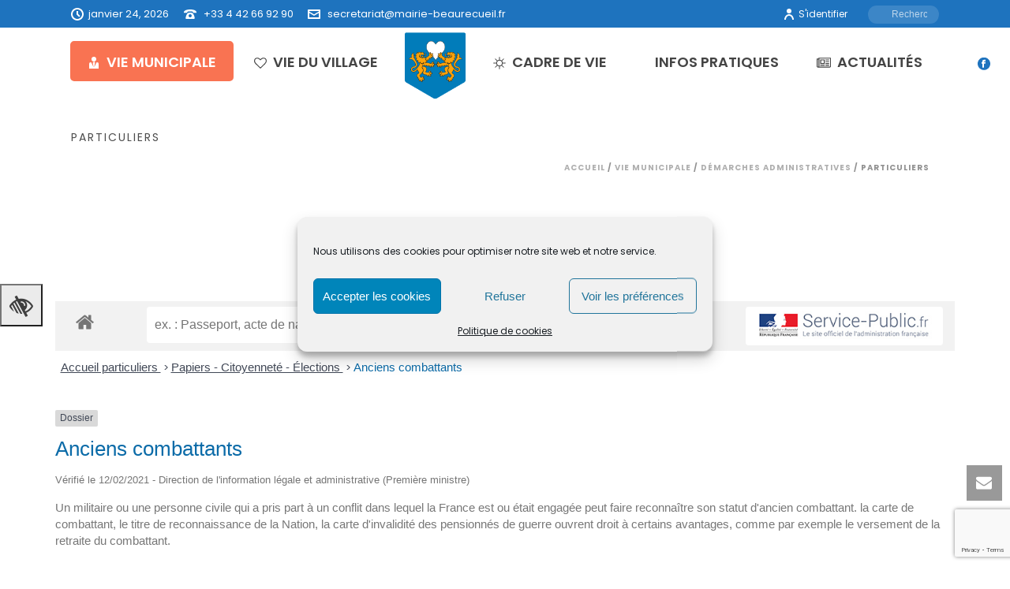

--- FILE ---
content_type: text/html; charset=UTF-8
request_url: https://mairie-beaurecueil.fr/vie-municipale/demarches-administratives/particuliers/?xml=N30
body_size: 65550
content:
<!DOCTYPE html><html lang="fr-FR" ><head><meta charset="UTF-8" /><meta name="viewport" content="width=device-width, initial-scale=1.0, minimum-scale=1.0, maximum-scale=1.0, user-scalable=0" /><meta http-equiv="X-UA-Compatible" content="IE=edge,chrome=1" /><meta name="format-detection" content="telephone=no"><link media="all" href="https://mairie-beaurecueil.fr/wp-content/cache/autoptimize/autoptimize_06e06ff7b3990f4629529554d51f01f5.php" rel="stylesheet"><title>Particuliers &#8211; Beaurecueil</title> <script defer src="[data-uri]"></script><meta name='robots' content='max-image-preview:large' /><style>img:is([sizes="auto" i], [sizes^="auto," i]) { contain-intrinsic-size: 3000px 1500px }</style><style id="critical-path-css" type="text/css">body,html{width:100%;height:100%;margin:0;padding:0}.page-preloader{top:0;left:0;z-index:999;position:fixed;height:100%;width:100%;text-align:center}.preloader-preview-area{-webkit-animation-delay:-.2s;animation-delay:-.2s;top:50%;-webkit-transform:translateY(100%);-ms-transform:translateY(100%);transform:translateY(100%);margin-top:10px;max-height:calc(50% - 20px);opacity:1;width:100%;text-align:center;position:absolute}.preloader-logo{max-width:90%;top:50%;-webkit-transform:translateY(-100%);-ms-transform:translateY(-100%);transform:translateY(-100%);margin:-10px auto 0 auto;max-height:calc(50% - 20px);opacity:1;position:relative}.ball-pulse>div{width:15px;height:15px;border-radius:100%;margin:2px;-webkit-animation-fill-mode:both;animation-fill-mode:both;display:inline-block;-webkit-animation:ball-pulse .75s infinite cubic-bezier(.2,.68,.18,1.08);animation:ball-pulse .75s infinite cubic-bezier(.2,.68,.18,1.08)}.ball-pulse>div:nth-child(1){-webkit-animation-delay:-.36s;animation-delay:-.36s}.ball-pulse>div:nth-child(2){-webkit-animation-delay:-.24s;animation-delay:-.24s}.ball-pulse>div:nth-child(3){-webkit-animation-delay:-.12s;animation-delay:-.12s}@-webkit-keyframes ball-pulse{0%{-webkit-transform:scale(1);transform:scale(1);opacity:1}45%{-webkit-transform:scale(.1);transform:scale(.1);opacity:.7}80%{-webkit-transform:scale(1);transform:scale(1);opacity:1}}@keyframes ball-pulse{0%{-webkit-transform:scale(1);transform:scale(1);opacity:1}45%{-webkit-transform:scale(.1);transform:scale(.1);opacity:.7}80%{-webkit-transform:scale(1);transform:scale(1);opacity:1}}.ball-clip-rotate-pulse{position:relative;-webkit-transform:translateY(-15px) translateX(-10px);-ms-transform:translateY(-15px) translateX(-10px);transform:translateY(-15px) translateX(-10px);display:inline-block}.ball-clip-rotate-pulse>div{-webkit-animation-fill-mode:both;animation-fill-mode:both;position:absolute;top:0;left:0;border-radius:100%}.ball-clip-rotate-pulse>div:first-child{height:36px;width:36px;top:7px;left:-7px;-webkit-animation:ball-clip-rotate-pulse-scale 1s 0s cubic-bezier(.09,.57,.49,.9) infinite;animation:ball-clip-rotate-pulse-scale 1s 0s cubic-bezier(.09,.57,.49,.9) infinite}.ball-clip-rotate-pulse>div:last-child{position:absolute;width:50px;height:50px;left:-16px;top:-2px;background:0 0;border:2px solid;-webkit-animation:ball-clip-rotate-pulse-rotate 1s 0s cubic-bezier(.09,.57,.49,.9) infinite;animation:ball-clip-rotate-pulse-rotate 1s 0s cubic-bezier(.09,.57,.49,.9) infinite;-webkit-animation-duration:1s;animation-duration:1s}@-webkit-keyframes ball-clip-rotate-pulse-rotate{0%{-webkit-transform:rotate(0) scale(1);transform:rotate(0) scale(1)}50%{-webkit-transform:rotate(180deg) scale(.6);transform:rotate(180deg) scale(.6)}100%{-webkit-transform:rotate(360deg) scale(1);transform:rotate(360deg) scale(1)}}@keyframes ball-clip-rotate-pulse-rotate{0%{-webkit-transform:rotate(0) scale(1);transform:rotate(0) scale(1)}50%{-webkit-transform:rotate(180deg) scale(.6);transform:rotate(180deg) scale(.6)}100%{-webkit-transform:rotate(360deg) scale(1);transform:rotate(360deg) scale(1)}}@-webkit-keyframes ball-clip-rotate-pulse-scale{30%{-webkit-transform:scale(.3);transform:scale(.3)}100%{-webkit-transform:scale(1);transform:scale(1)}}@keyframes ball-clip-rotate-pulse-scale{30%{-webkit-transform:scale(.3);transform:scale(.3)}100%{-webkit-transform:scale(1);transform:scale(1)}}@-webkit-keyframes square-spin{25%{-webkit-transform:perspective(100px) rotateX(180deg) rotateY(0);transform:perspective(100px) rotateX(180deg) rotateY(0)}50%{-webkit-transform:perspective(100px) rotateX(180deg) rotateY(180deg);transform:perspective(100px) rotateX(180deg) rotateY(180deg)}75%{-webkit-transform:perspective(100px) rotateX(0) rotateY(180deg);transform:perspective(100px) rotateX(0) rotateY(180deg)}100%{-webkit-transform:perspective(100px) rotateX(0) rotateY(0);transform:perspective(100px) rotateX(0) rotateY(0)}}@keyframes square-spin{25%{-webkit-transform:perspective(100px) rotateX(180deg) rotateY(0);transform:perspective(100px) rotateX(180deg) rotateY(0)}50%{-webkit-transform:perspective(100px) rotateX(180deg) rotateY(180deg);transform:perspective(100px) rotateX(180deg) rotateY(180deg)}75%{-webkit-transform:perspective(100px) rotateX(0) rotateY(180deg);transform:perspective(100px) rotateX(0) rotateY(180deg)}100%{-webkit-transform:perspective(100px) rotateX(0) rotateY(0);transform:perspective(100px) rotateX(0) rotateY(0)}}.square-spin{display:inline-block}.square-spin>div{-webkit-animation-fill-mode:both;animation-fill-mode:both;width:50px;height:50px;-webkit-animation:square-spin 3s 0s cubic-bezier(.09,.57,.49,.9) infinite;animation:square-spin 3s 0s cubic-bezier(.09,.57,.49,.9) infinite}.cube-transition{position:relative;-webkit-transform:translate(-25px,-25px);-ms-transform:translate(-25px,-25px);transform:translate(-25px,-25px);display:inline-block}.cube-transition>div{-webkit-animation-fill-mode:both;animation-fill-mode:both;width:15px;height:15px;position:absolute;top:-5px;left:-5px;-webkit-animation:cube-transition 1.6s 0s infinite ease-in-out;animation:cube-transition 1.6s 0s infinite ease-in-out}.cube-transition>div:last-child{-webkit-animation-delay:-.8s;animation-delay:-.8s}@-webkit-keyframes cube-transition{25%{-webkit-transform:translateX(50px) scale(.5) rotate(-90deg);transform:translateX(50px) scale(.5) rotate(-90deg)}50%{-webkit-transform:translate(50px,50px) rotate(-180deg);transform:translate(50px,50px) rotate(-180deg)}75%{-webkit-transform:translateY(50px) scale(.5) rotate(-270deg);transform:translateY(50px) scale(.5) rotate(-270deg)}100%{-webkit-transform:rotate(-360deg);transform:rotate(-360deg)}}@keyframes cube-transition{25%{-webkit-transform:translateX(50px) scale(.5) rotate(-90deg);transform:translateX(50px) scale(.5) rotate(-90deg)}50%{-webkit-transform:translate(50px,50px) rotate(-180deg);transform:translate(50px,50px) rotate(-180deg)}75%{-webkit-transform:translateY(50px) scale(.5) rotate(-270deg);transform:translateY(50px) scale(.5) rotate(-270deg)}100%{-webkit-transform:rotate(-360deg);transform:rotate(-360deg)}}.ball-scale>div{border-radius:100%;margin:2px;-webkit-animation-fill-mode:both;animation-fill-mode:both;display:inline-block;height:60px;width:60px;-webkit-animation:ball-scale 1s 0s ease-in-out infinite;animation:ball-scale 1s 0s ease-in-out infinite}@-webkit-keyframes ball-scale{0%{-webkit-transform:scale(0);transform:scale(0)}100%{-webkit-transform:scale(1);transform:scale(1);opacity:0}}@keyframes ball-scale{0%{-webkit-transform:scale(0);transform:scale(0)}100%{-webkit-transform:scale(1);transform:scale(1);opacity:0}}.line-scale>div{-webkit-animation-fill-mode:both;animation-fill-mode:both;display:inline-block;width:5px;height:50px;border-radius:2px;margin:2px}.line-scale>div:nth-child(1){-webkit-animation:line-scale 1s -.5s infinite cubic-bezier(.2,.68,.18,1.08);animation:line-scale 1s -.5s infinite cubic-bezier(.2,.68,.18,1.08)}.line-scale>div:nth-child(2){-webkit-animation:line-scale 1s -.4s infinite cubic-bezier(.2,.68,.18,1.08);animation:line-scale 1s -.4s infinite cubic-bezier(.2,.68,.18,1.08)}.line-scale>div:nth-child(3){-webkit-animation:line-scale 1s -.3s infinite cubic-bezier(.2,.68,.18,1.08);animation:line-scale 1s -.3s infinite cubic-bezier(.2,.68,.18,1.08)}.line-scale>div:nth-child(4){-webkit-animation:line-scale 1s -.2s infinite cubic-bezier(.2,.68,.18,1.08);animation:line-scale 1s -.2s infinite cubic-bezier(.2,.68,.18,1.08)}.line-scale>div:nth-child(5){-webkit-animation:line-scale 1s -.1s infinite cubic-bezier(.2,.68,.18,1.08);animation:line-scale 1s -.1s infinite cubic-bezier(.2,.68,.18,1.08)}@-webkit-keyframes line-scale{0%{-webkit-transform:scaley(1);transform:scaley(1)}50%{-webkit-transform:scaley(.4);transform:scaley(.4)}100%{-webkit-transform:scaley(1);transform:scaley(1)}}@keyframes line-scale{0%{-webkit-transform:scaley(1);transform:scaley(1)}50%{-webkit-transform:scaley(.4);transform:scaley(.4)}100%{-webkit-transform:scaley(1);transform:scaley(1)}}.ball-scale-multiple{position:relative;-webkit-transform:translateY(30px);-ms-transform:translateY(30px);transform:translateY(30px);display:inline-block}.ball-scale-multiple>div{border-radius:100%;-webkit-animation-fill-mode:both;animation-fill-mode:both;margin:2px;position:absolute;left:-30px;top:0;opacity:0;margin:0;width:50px;height:50px;-webkit-animation:ball-scale-multiple 1s 0s linear infinite;animation:ball-scale-multiple 1s 0s linear infinite}.ball-scale-multiple>div:nth-child(2){-webkit-animation-delay:-.2s;animation-delay:-.2s}.ball-scale-multiple>div:nth-child(3){-webkit-animation-delay:-.2s;animation-delay:-.2s}@-webkit-keyframes ball-scale-multiple{0%{-webkit-transform:scale(0);transform:scale(0);opacity:0}5%{opacity:1}100%{-webkit-transform:scale(1);transform:scale(1);opacity:0}}@keyframes ball-scale-multiple{0%{-webkit-transform:scale(0);transform:scale(0);opacity:0}5%{opacity:1}100%{-webkit-transform:scale(1);transform:scale(1);opacity:0}}.ball-pulse-sync{display:inline-block}.ball-pulse-sync>div{width:15px;height:15px;border-radius:100%;margin:2px;-webkit-animation-fill-mode:both;animation-fill-mode:both;display:inline-block}.ball-pulse-sync>div:nth-child(1){-webkit-animation:ball-pulse-sync .6s -.21s infinite ease-in-out;animation:ball-pulse-sync .6s -.21s infinite ease-in-out}.ball-pulse-sync>div:nth-child(2){-webkit-animation:ball-pulse-sync .6s -.14s infinite ease-in-out;animation:ball-pulse-sync .6s -.14s infinite ease-in-out}.ball-pulse-sync>div:nth-child(3){-webkit-animation:ball-pulse-sync .6s -70ms infinite ease-in-out;animation:ball-pulse-sync .6s -70ms infinite ease-in-out}@-webkit-keyframes ball-pulse-sync{33%{-webkit-transform:translateY(10px);transform:translateY(10px)}66%{-webkit-transform:translateY(-10px);transform:translateY(-10px)}100%{-webkit-transform:translateY(0);transform:translateY(0)}}@keyframes ball-pulse-sync{33%{-webkit-transform:translateY(10px);transform:translateY(10px)}66%{-webkit-transform:translateY(-10px);transform:translateY(-10px)}100%{-webkit-transform:translateY(0);transform:translateY(0)}}.transparent-circle{display:inline-block;border-top:.5em solid rgba(255,255,255,.2);border-right:.5em solid rgba(255,255,255,.2);border-bottom:.5em solid rgba(255,255,255,.2);border-left:.5em solid #fff;-webkit-transform:translateZ(0);transform:translateZ(0);-webkit-animation:transparent-circle 1.1s infinite linear;animation:transparent-circle 1.1s infinite linear;width:50px;height:50px;border-radius:50%}.transparent-circle:after{border-radius:50%;width:10em;height:10em}@-webkit-keyframes transparent-circle{0%{-webkit-transform:rotate(0);transform:rotate(0)}100%{-webkit-transform:rotate(360deg);transform:rotate(360deg)}}@keyframes transparent-circle{0%{-webkit-transform:rotate(0);transform:rotate(0)}100%{-webkit-transform:rotate(360deg);transform:rotate(360deg)}}.ball-spin-fade-loader{position:relative;top:-10px;left:-10px;display:inline-block}.ball-spin-fade-loader>div{width:15px;height:15px;border-radius:100%;margin:2px;-webkit-animation-fill-mode:both;animation-fill-mode:both;position:absolute;-webkit-animation:ball-spin-fade-loader 1s infinite linear;animation:ball-spin-fade-loader 1s infinite linear}.ball-spin-fade-loader>div:nth-child(1){top:25px;left:0;animation-delay:-.84s;-webkit-animation-delay:-.84s}.ball-spin-fade-loader>div:nth-child(2){top:17.05px;left:17.05px;animation-delay:-.72s;-webkit-animation-delay:-.72s}.ball-spin-fade-loader>div:nth-child(3){top:0;left:25px;animation-delay:-.6s;-webkit-animation-delay:-.6s}.ball-spin-fade-loader>div:nth-child(4){top:-17.05px;left:17.05px;animation-delay:-.48s;-webkit-animation-delay:-.48s}.ball-spin-fade-loader>div:nth-child(5){top:-25px;left:0;animation-delay:-.36s;-webkit-animation-delay:-.36s}.ball-spin-fade-loader>div:nth-child(6){top:-17.05px;left:-17.05px;animation-delay:-.24s;-webkit-animation-delay:-.24s}.ball-spin-fade-loader>div:nth-child(7){top:0;left:-25px;animation-delay:-.12s;-webkit-animation-delay:-.12s}.ball-spin-fade-loader>div:nth-child(8){top:17.05px;left:-17.05px;animation-delay:0s;-webkit-animation-delay:0s}@-webkit-keyframes ball-spin-fade-loader{50%{opacity:.3;-webkit-transform:scale(.4);transform:scale(.4)}100%{opacity:1;-webkit-transform:scale(1);transform:scale(1)}}@keyframes ball-spin-fade-loader{50%{opacity:.3;-webkit-transform:scale(.4);transform:scale(.4)}100%{opacity:1;-webkit-transform:scale(1);transform:scale(1)}}</style><link rel='dns-prefetch' href='//stats.wp.com' /><link rel='dns-prefetch' href='//maxcdn.bootstrapcdn.com' /><link rel="alternate" type="application/rss+xml" title="Beaurecueil &raquo; Flux" href="https://mairie-beaurecueil.fr/feed/" /><link rel="alternate" type="application/rss+xml" title="Beaurecueil &raquo; Flux des commentaires" href="https://mairie-beaurecueil.fr/comments/feed/" /><link rel="shortcut icon" href="https://mairie-beaurecueil.fr/wp-content/uploads/2022/05/logo-beau.png"  /><link rel="alternate" type="application/rss+xml" title="Beaurecueil &raquo; Particuliers Flux des commentaires" href="https://mairie-beaurecueil.fr/vie-municipale/demarches-administratives/particuliers/feed/" /> <script defer src="[data-uri]"></script><meta name="robots" content="noindex,follow" /><link rel='stylesheet' id='dashicons-css' href='https://mairie-beaurecueil.fr/wp-includes/css/dashicons.min.css?ver=6.7.4' type='text/css' media='all' /><style id='wp-block-library-theme-inline-css' type='text/css'>.wp-block-audio :where(figcaption){color:#555;font-size:13px;text-align:center}.is-dark-theme .wp-block-audio :where(figcaption){color:#ffffffa6}.wp-block-audio{margin:0 0 1em}.wp-block-code{border:1px solid #ccc;border-radius:4px;font-family:Menlo,Consolas,monaco,monospace;padding:.8em 1em}.wp-block-embed :where(figcaption){color:#555;font-size:13px;text-align:center}.is-dark-theme .wp-block-embed :where(figcaption){color:#ffffffa6}.wp-block-embed{margin:0 0 1em}.blocks-gallery-caption{color:#555;font-size:13px;text-align:center}.is-dark-theme .blocks-gallery-caption{color:#ffffffa6}:root :where(.wp-block-image figcaption){color:#555;font-size:13px;text-align:center}.is-dark-theme :root :where(.wp-block-image figcaption){color:#ffffffa6}.wp-block-image{margin:0 0 1em}.wp-block-pullquote{border-bottom:4px solid;border-top:4px solid;color:currentColor;margin-bottom:1.75em}.wp-block-pullquote cite,.wp-block-pullquote footer,.wp-block-pullquote__citation{color:currentColor;font-size:.8125em;font-style:normal;text-transform:uppercase}.wp-block-quote{border-left:.25em solid;margin:0 0 1.75em;padding-left:1em}.wp-block-quote cite,.wp-block-quote footer{color:currentColor;font-size:.8125em;font-style:normal;position:relative}.wp-block-quote:where(.has-text-align-right){border-left:none;border-right:.25em solid;padding-left:0;padding-right:1em}.wp-block-quote:where(.has-text-align-center){border:none;padding-left:0}.wp-block-quote.is-large,.wp-block-quote.is-style-large,.wp-block-quote:where(.is-style-plain){border:none}.wp-block-search .wp-block-search__label{font-weight:700}.wp-block-search__button{border:1px solid #ccc;padding:.375em .625em}:where(.wp-block-group.has-background){padding:1.25em 2.375em}.wp-block-separator.has-css-opacity{opacity:.4}.wp-block-separator{border:none;border-bottom:2px solid;margin-left:auto;margin-right:auto}.wp-block-separator.has-alpha-channel-opacity{opacity:1}.wp-block-separator:not(.is-style-wide):not(.is-style-dots){width:100px}.wp-block-separator.has-background:not(.is-style-dots){border-bottom:none;height:1px}.wp-block-separator.has-background:not(.is-style-wide):not(.is-style-dots){height:2px}.wp-block-table{margin:0 0 1em}.wp-block-table td,.wp-block-table th{word-break:normal}.wp-block-table :where(figcaption){color:#555;font-size:13px;text-align:center}.is-dark-theme .wp-block-table :where(figcaption){color:#ffffffa6}.wp-block-video :where(figcaption){color:#555;font-size:13px;text-align:center}.is-dark-theme .wp-block-video :where(figcaption){color:#ffffffa6}.wp-block-video{margin:0 0 1em}:root :where(.wp-block-template-part.has-background){margin-bottom:0;margin-top:0;padding:1.25em 2.375em}</style><style id='pdfemb-pdf-embedder-viewer-style-inline-css' type='text/css'>.wp-block-pdfemb-pdf-embedder-viewer{max-width:none}</style><style id='jetpack-sharing-buttons-style-inline-css' type='text/css'>.jetpack-sharing-buttons__services-list{display:flex;flex-direction:row;flex-wrap:wrap;gap:0;list-style-type:none;margin:5px;padding:0}.jetpack-sharing-buttons__services-list.has-small-icon-size{font-size:12px}.jetpack-sharing-buttons__services-list.has-normal-icon-size{font-size:16px}.jetpack-sharing-buttons__services-list.has-large-icon-size{font-size:24px}.jetpack-sharing-buttons__services-list.has-huge-icon-size{font-size:36px}@media print{.jetpack-sharing-buttons__services-list{display:none!important}}.editor-styles-wrapper .wp-block-jetpack-sharing-buttons{gap:0;padding-inline-start:0}ul.jetpack-sharing-buttons__services-list.has-background{padding:1.25em 2.375em}</style><style id='classic-theme-styles-inline-css' type='text/css'>/*! This file is auto-generated */
.wp-block-button__link{color:#fff;background-color:#32373c;border-radius:9999px;box-shadow:none;text-decoration:none;padding:calc(.667em + 2px) calc(1.333em + 2px);font-size:1.125em}.wp-block-file__button{background:#32373c;color:#fff;text-decoration:none}</style><style id='global-styles-inline-css' type='text/css'>:root{--wp--preset--aspect-ratio--square: 1;--wp--preset--aspect-ratio--4-3: 4/3;--wp--preset--aspect-ratio--3-4: 3/4;--wp--preset--aspect-ratio--3-2: 3/2;--wp--preset--aspect-ratio--2-3: 2/3;--wp--preset--aspect-ratio--16-9: 16/9;--wp--preset--aspect-ratio--9-16: 9/16;--wp--preset--color--black: #000000;--wp--preset--color--cyan-bluish-gray: #abb8c3;--wp--preset--color--white: #ffffff;--wp--preset--color--pale-pink: #f78da7;--wp--preset--color--vivid-red: #cf2e2e;--wp--preset--color--luminous-vivid-orange: #ff6900;--wp--preset--color--luminous-vivid-amber: #fcb900;--wp--preset--color--light-green-cyan: #7bdcb5;--wp--preset--color--vivid-green-cyan: #00d084;--wp--preset--color--pale-cyan-blue: #8ed1fc;--wp--preset--color--vivid-cyan-blue: #0693e3;--wp--preset--color--vivid-purple: #9b51e0;--wp--preset--gradient--vivid-cyan-blue-to-vivid-purple: linear-gradient(135deg,rgba(6,147,227,1) 0%,rgb(155,81,224) 100%);--wp--preset--gradient--light-green-cyan-to-vivid-green-cyan: linear-gradient(135deg,rgb(122,220,180) 0%,rgb(0,208,130) 100%);--wp--preset--gradient--luminous-vivid-amber-to-luminous-vivid-orange: linear-gradient(135deg,rgba(252,185,0,1) 0%,rgba(255,105,0,1) 100%);--wp--preset--gradient--luminous-vivid-orange-to-vivid-red: linear-gradient(135deg,rgba(255,105,0,1) 0%,rgb(207,46,46) 100%);--wp--preset--gradient--very-light-gray-to-cyan-bluish-gray: linear-gradient(135deg,rgb(238,238,238) 0%,rgb(169,184,195) 100%);--wp--preset--gradient--cool-to-warm-spectrum: linear-gradient(135deg,rgb(74,234,220) 0%,rgb(151,120,209) 20%,rgb(207,42,186) 40%,rgb(238,44,130) 60%,rgb(251,105,98) 80%,rgb(254,248,76) 100%);--wp--preset--gradient--blush-light-purple: linear-gradient(135deg,rgb(255,206,236) 0%,rgb(152,150,240) 100%);--wp--preset--gradient--blush-bordeaux: linear-gradient(135deg,rgb(254,205,165) 0%,rgb(254,45,45) 50%,rgb(107,0,62) 100%);--wp--preset--gradient--luminous-dusk: linear-gradient(135deg,rgb(255,203,112) 0%,rgb(199,81,192) 50%,rgb(65,88,208) 100%);--wp--preset--gradient--pale-ocean: linear-gradient(135deg,rgb(255,245,203) 0%,rgb(182,227,212) 50%,rgb(51,167,181) 100%);--wp--preset--gradient--electric-grass: linear-gradient(135deg,rgb(202,248,128) 0%,rgb(113,206,126) 100%);--wp--preset--gradient--midnight: linear-gradient(135deg,rgb(2,3,129) 0%,rgb(40,116,252) 100%);--wp--preset--font-size--small: 13px;--wp--preset--font-size--medium: 20px;--wp--preset--font-size--large: 36px;--wp--preset--font-size--x-large: 42px;--wp--preset--spacing--20: 0.44rem;--wp--preset--spacing--30: 0.67rem;--wp--preset--spacing--40: 1rem;--wp--preset--spacing--50: 1.5rem;--wp--preset--spacing--60: 2.25rem;--wp--preset--spacing--70: 3.38rem;--wp--preset--spacing--80: 5.06rem;--wp--preset--shadow--natural: 6px 6px 9px rgba(0, 0, 0, 0.2);--wp--preset--shadow--deep: 12px 12px 50px rgba(0, 0, 0, 0.4);--wp--preset--shadow--sharp: 6px 6px 0px rgba(0, 0, 0, 0.2);--wp--preset--shadow--outlined: 6px 6px 0px -3px rgba(255, 255, 255, 1), 6px 6px rgba(0, 0, 0, 1);--wp--preset--shadow--crisp: 6px 6px 0px rgba(0, 0, 0, 1);}:where(.is-layout-flex){gap: 0.5em;}:where(.is-layout-grid){gap: 0.5em;}body .is-layout-flex{display: flex;}.is-layout-flex{flex-wrap: wrap;align-items: center;}.is-layout-flex > :is(*, div){margin: 0;}body .is-layout-grid{display: grid;}.is-layout-grid > :is(*, div){margin: 0;}:where(.wp-block-columns.is-layout-flex){gap: 2em;}:where(.wp-block-columns.is-layout-grid){gap: 2em;}:where(.wp-block-post-template.is-layout-flex){gap: 1.25em;}:where(.wp-block-post-template.is-layout-grid){gap: 1.25em;}.has-black-color{color: var(--wp--preset--color--black) !important;}.has-cyan-bluish-gray-color{color: var(--wp--preset--color--cyan-bluish-gray) !important;}.has-white-color{color: var(--wp--preset--color--white) !important;}.has-pale-pink-color{color: var(--wp--preset--color--pale-pink) !important;}.has-vivid-red-color{color: var(--wp--preset--color--vivid-red) !important;}.has-luminous-vivid-orange-color{color: var(--wp--preset--color--luminous-vivid-orange) !important;}.has-luminous-vivid-amber-color{color: var(--wp--preset--color--luminous-vivid-amber) !important;}.has-light-green-cyan-color{color: var(--wp--preset--color--light-green-cyan) !important;}.has-vivid-green-cyan-color{color: var(--wp--preset--color--vivid-green-cyan) !important;}.has-pale-cyan-blue-color{color: var(--wp--preset--color--pale-cyan-blue) !important;}.has-vivid-cyan-blue-color{color: var(--wp--preset--color--vivid-cyan-blue) !important;}.has-vivid-purple-color{color: var(--wp--preset--color--vivid-purple) !important;}.has-black-background-color{background-color: var(--wp--preset--color--black) !important;}.has-cyan-bluish-gray-background-color{background-color: var(--wp--preset--color--cyan-bluish-gray) !important;}.has-white-background-color{background-color: var(--wp--preset--color--white) !important;}.has-pale-pink-background-color{background-color: var(--wp--preset--color--pale-pink) !important;}.has-vivid-red-background-color{background-color: var(--wp--preset--color--vivid-red) !important;}.has-luminous-vivid-orange-background-color{background-color: var(--wp--preset--color--luminous-vivid-orange) !important;}.has-luminous-vivid-amber-background-color{background-color: var(--wp--preset--color--luminous-vivid-amber) !important;}.has-light-green-cyan-background-color{background-color: var(--wp--preset--color--light-green-cyan) !important;}.has-vivid-green-cyan-background-color{background-color: var(--wp--preset--color--vivid-green-cyan) !important;}.has-pale-cyan-blue-background-color{background-color: var(--wp--preset--color--pale-cyan-blue) !important;}.has-vivid-cyan-blue-background-color{background-color: var(--wp--preset--color--vivid-cyan-blue) !important;}.has-vivid-purple-background-color{background-color: var(--wp--preset--color--vivid-purple) !important;}.has-black-border-color{border-color: var(--wp--preset--color--black) !important;}.has-cyan-bluish-gray-border-color{border-color: var(--wp--preset--color--cyan-bluish-gray) !important;}.has-white-border-color{border-color: var(--wp--preset--color--white) !important;}.has-pale-pink-border-color{border-color: var(--wp--preset--color--pale-pink) !important;}.has-vivid-red-border-color{border-color: var(--wp--preset--color--vivid-red) !important;}.has-luminous-vivid-orange-border-color{border-color: var(--wp--preset--color--luminous-vivid-orange) !important;}.has-luminous-vivid-amber-border-color{border-color: var(--wp--preset--color--luminous-vivid-amber) !important;}.has-light-green-cyan-border-color{border-color: var(--wp--preset--color--light-green-cyan) !important;}.has-vivid-green-cyan-border-color{border-color: var(--wp--preset--color--vivid-green-cyan) !important;}.has-pale-cyan-blue-border-color{border-color: var(--wp--preset--color--pale-cyan-blue) !important;}.has-vivid-cyan-blue-border-color{border-color: var(--wp--preset--color--vivid-cyan-blue) !important;}.has-vivid-purple-border-color{border-color: var(--wp--preset--color--vivid-purple) !important;}.has-vivid-cyan-blue-to-vivid-purple-gradient-background{background: var(--wp--preset--gradient--vivid-cyan-blue-to-vivid-purple) !important;}.has-light-green-cyan-to-vivid-green-cyan-gradient-background{background: var(--wp--preset--gradient--light-green-cyan-to-vivid-green-cyan) !important;}.has-luminous-vivid-amber-to-luminous-vivid-orange-gradient-background{background: var(--wp--preset--gradient--luminous-vivid-amber-to-luminous-vivid-orange) !important;}.has-luminous-vivid-orange-to-vivid-red-gradient-background{background: var(--wp--preset--gradient--luminous-vivid-orange-to-vivid-red) !important;}.has-very-light-gray-to-cyan-bluish-gray-gradient-background{background: var(--wp--preset--gradient--very-light-gray-to-cyan-bluish-gray) !important;}.has-cool-to-warm-spectrum-gradient-background{background: var(--wp--preset--gradient--cool-to-warm-spectrum) !important;}.has-blush-light-purple-gradient-background{background: var(--wp--preset--gradient--blush-light-purple) !important;}.has-blush-bordeaux-gradient-background{background: var(--wp--preset--gradient--blush-bordeaux) !important;}.has-luminous-dusk-gradient-background{background: var(--wp--preset--gradient--luminous-dusk) !important;}.has-pale-ocean-gradient-background{background: var(--wp--preset--gradient--pale-ocean) !important;}.has-electric-grass-gradient-background{background: var(--wp--preset--gradient--electric-grass) !important;}.has-midnight-gradient-background{background: var(--wp--preset--gradient--midnight) !important;}.has-small-font-size{font-size: var(--wp--preset--font-size--small) !important;}.has-medium-font-size{font-size: var(--wp--preset--font-size--medium) !important;}.has-large-font-size{font-size: var(--wp--preset--font-size--large) !important;}.has-x-large-font-size{font-size: var(--wp--preset--font-size--x-large) !important;}
:where(.wp-block-post-template.is-layout-flex){gap: 1.25em;}:where(.wp-block-post-template.is-layout-grid){gap: 1.25em;}
:where(.wp-block-columns.is-layout-flex){gap: 2em;}:where(.wp-block-columns.is-layout-grid){gap: 2em;}
:root :where(.wp-block-pullquote){font-size: 1.5em;line-height: 1.6;}</style><link rel='stylesheet' id='fontawsome-css' href='//maxcdn.bootstrapcdn.com/font-awesome/4.6.3/css/font-awesome.min.css?ver=1.0.5' type='text/css' media='all' /><style id='theme-styles-inline-css' type='text/css'>#wpadminbar {
				-webkit-backface-visibility: hidden;
				backface-visibility: hidden;
				-webkit-perspective: 1000;
				-ms-perspective: 1000;
				perspective: 1000;
				-webkit-transform: translateZ(0px);
				-ms-transform: translateZ(0px);
				transform: translateZ(0px);
			}
			@media screen and (max-width: 600px) {
				#wpadminbar {
					position: fixed !important;
				}
			}
		
body { background-color:#fff; } .hb-custom-header #mk-page-introduce, #mk-page-introduce { background-color:#ffffff;background-size:cover;-webkit-background-size:cover;-moz-background-size:cover; } .hb-custom-header > div, .mk-header-bg { background-color:#ffffff;background-size:cover;-webkit-background-size:cover;-moz-background-size:cover; } .mk-classic-nav-bg { background-color:rgba(255,255,255,0); } .master-holder-bg { background-color:#fff; } #mk-footer { background-color:rgba(0,0,0,0.86);background-image:url(https://mairie-beaurecueil.com/wp-content/uploads/2020/08/footer-map.png);background-repeat:no-repeat;background-position:center center;background-attachment:scroll;background-size:cover;-webkit-background-size:cover;-moz-background-size:cover; } #mk-boxed-layout { -webkit-box-shadow:0 0 px rgba(0, 0, 0, ); -moz-box-shadow:0 0 px rgba(0, 0, 0, ); box-shadow:0 0 px rgba(0, 0, 0, ); } .mk-news-tab .mk-tabs-tabs .is-active a, .mk-fancy-title.pattern-style span, .mk-fancy-title.pattern-style.color-gradient span:after, .page-bg-color { background-color:#fff; } .page-title { font-size:14px; color:#4d4d4d; text-transform:uppercase; font-weight:400; letter-spacing:2px; } .page-subtitle { font-size:14px; line-height:100%; color:#a3a3a3; font-size:14px; text-transform:none; } .mk-header { border-bottom:1px solid rgba(255,255,255,0); } .header-style-1 .mk-header-padding-wrapper, .header-style-2 .mk-header-padding-wrapper, .header-style-3 .mk-header-padding-wrapper { padding-top:126px; } .mk-process-steps[max-width~="950px"] ul::before { display:none !important; } .mk-process-steps[max-width~="950px"] li { margin-bottom:30px !important; width:100% !important; text-align:center; } .mk-event-countdown-ul[max-width~="750px"] li { width:90%; display:block; margin:0 auto 15px; } body { font-family:Poppins } @font-face { font-family:'star'; src:url('https://mairie-beaurecueil.fr/wp-content/themes/jupiter/assets/stylesheet/fonts/star/font.eot'); src:url('https://mairie-beaurecueil.fr/wp-content/themes/jupiter/assets/stylesheet/fonts/star/font.eot?#iefix') format('embedded-opentype'), url('https://mairie-beaurecueil.fr/wp-content/themes/jupiter/assets/stylesheet/fonts/star/font.woff') format('woff'), url('https://mairie-beaurecueil.fr/wp-content/themes/jupiter/assets/stylesheet/fonts/star/font.ttf') format('truetype'), url('https://mairie-beaurecueil.fr/wp-content/themes/jupiter/assets/stylesheet/fonts/star/font.svg#star') format('svg'); font-weight:normal; font-style:normal; } @font-face { font-family:'WooCommerce'; src:url('https://mairie-beaurecueil.fr/wp-content/themes/jupiter/assets/stylesheet/fonts/woocommerce/font.eot'); src:url('https://mairie-beaurecueil.fr/wp-content/themes/jupiter/assets/stylesheet/fonts/woocommerce/font.eot?#iefix') format('embedded-opentype'), url('https://mairie-beaurecueil.fr/wp-content/themes/jupiter/assets/stylesheet/fonts/woocommerce/font.woff') format('woff'), url('https://mairie-beaurecueil.fr/wp-content/themes/jupiter/assets/stylesheet/fonts/woocommerce/font.ttf') format('truetype'), url('https://mairie-beaurecueil.fr/wp-content/themes/jupiter/assets/stylesheet/fonts/woocommerce/font.svg#WooCommerce') format('svg'); font-weight:normal; font-style:normal; }.mk-button.js-smooth-scroll.mk-button--dimension-outline.mk-button--size-medium.mk-button--corner-pointed.skin-dark._.jupiter-donut-relative.jupiter-donut-text-center.jupiter-donut-font-weight-700.jupiter-donut-no-backface.letter-spacing-1.jupiter-donut-inline-block { font-size:0%; } .mk-button.js-smooth-scroll.mk-button--dimension-outline.mk-button--size-medium.mk-button--corner-pointed.skin-dark._.jupiter-donut-relative.jupiter-donut-text-center.jupiter-donut-font-weight-700.jupiter-donut-no-backface.letter-spacing-1.jupiter-donut-inline-block::before { font-size:initial; content:"LIRE LA SUITE"; vertical-align:middle; padding-left:13px; padding-top:0px; } .mk-button.js-smooth-scroll.mk-button--dimension-flat.mk-button--size-medium.mk-button--corner-rounded.text-color-light._.jupiter-donut-relative.jupiter-donut-text-center.jupiter-donut-font-weight-700.jupiter-donut-no-backface.letter-spacing-1.jupiter-donut-inline-block { font-size:0%; } .mk-button.js-smooth-scroll.mk-button--dimension-flat.mk-button--size-medium.mk-button--corner-rounded.text-color-light._.jupiter-donut-relative.jupiter-donut-text-center.jupiter-donut-font-weight-700.jupiter-donut-no-backface.letter-spacing-1.jupiter-donut-inline-block::before { font-size:initial; content:"LIRE LA SUITE"; vertical-align:middle; padding-left:13px; padding-top:0px; } .menu-tut { font-size:20px; text-align:center; font-variant-caps:petite-caps; font-weight:bold; } .mk-go-top { margin-bottom:70px; } .mk-quick-contact-link { margin-bottom:70px; } @media handheld, only screen and (max-width:767px) { .mk-header { position:fixed; } body #theme-page { padding-top:90px !important; }} .mk-loadmore-button.js-loadmore-button.jupiter-donut-clearfix { font-size:0%; } @media handheld, only screen and (max-width:1140px) { .page-title { margin:-20px 15px -20px !important; } } .mk-responsive-nav { overflow-y:scroll !important; max-height:500px !important; }</style><style id='akismet-widget-style-inline-css' type='text/css'>.a-stats {
				--akismet-color-mid-green: #357b49;
				--akismet-color-white: #fff;
				--akismet-color-light-grey: #f6f7f7;

				max-width: 350px;
				width: auto;
			}

			.a-stats * {
				all: unset;
				box-sizing: border-box;
			}

			.a-stats strong {
				font-weight: 600;
			}

			.a-stats a.a-stats__link,
			.a-stats a.a-stats__link:visited,
			.a-stats a.a-stats__link:active {
				background: var(--akismet-color-mid-green);
				border: none;
				box-shadow: none;
				border-radius: 8px;
				color: var(--akismet-color-white);
				cursor: pointer;
				display: block;
				font-family: -apple-system, BlinkMacSystemFont, 'Segoe UI', 'Roboto', 'Oxygen-Sans', 'Ubuntu', 'Cantarell', 'Helvetica Neue', sans-serif;
				font-weight: 500;
				padding: 12px;
				text-align: center;
				text-decoration: none;
				transition: all 0.2s ease;
			}

			/* Extra specificity to deal with TwentyTwentyOne focus style */
			.widget .a-stats a.a-stats__link:focus {
				background: var(--akismet-color-mid-green);
				color: var(--akismet-color-white);
				text-decoration: none;
			}

			.a-stats a.a-stats__link:hover {
				filter: brightness(110%);
				box-shadow: 0 4px 12px rgba(0, 0, 0, 0.06), 0 0 2px rgba(0, 0, 0, 0.16);
			}

			.a-stats .count {
				color: var(--akismet-color-white);
				display: block;
				font-size: 1.5em;
				line-height: 1.4;
				padding: 0 13px;
				white-space: nowrap;
			}</style><link rel='stylesheet' id='theme-options-css' href='https://mairie-beaurecueil.fr/wp-content/uploads/mk_assets/theme-options-production-1769002064.css?ver=1769002041' type='text/css' media='all' /> <script type="text/javascript" src="https://mairie-beaurecueil.fr/wp-includes/js/jquery/jquery.min.js?ver=3.7.1" id="jquery-core-js"></script> <script defer type="text/javascript" src="https://mairie-beaurecueil.fr/wp-includes/js/jquery/jquery-migrate.min.js?ver=3.4.1" id="jquery-migrate-js"></script> <script defer type="text/javascript" src="https://mairie-beaurecueil.fr/wp-content/cache/autoptimize/autoptimize_single_6a266aaa5ae7cafbf7a1567d9d22e658.php?ver=6.5.5" id="mec-general-calendar-script-js"></script> <script defer id="mec-frontend-script-js-extra" src="[data-uri]"></script> <script defer type="text/javascript" src="https://mairie-beaurecueil.fr/wp-content/cache/autoptimize/autoptimize_single_20992ab87e7607105b09cdee149a6025.php?ver=6.5.5" id="mec-frontend-script-js"></script> <script defer type="text/javascript" src="https://mairie-beaurecueil.fr/wp-content/cache/autoptimize/autoptimize_single_4cb7742aec5206fee1e9bd3411a6316e.php?ver=6.5.5" id="mec-events-script-js"></script> <script defer type="text/javascript" data-noptimize='' data-no-minify='' src="https://mairie-beaurecueil.fr/wp-content/cache/autoptimize/autoptimize_single_bcf9be088a972a25eb7587b15a8f6c1f.php?ver=6.7.4" id="mk-webfontloader-js"></script> <script defer id="mk-webfontloader-js-after" src="[data-uri]"></script> <script defer id="sib-front-js-js-extra" src="[data-uri]"></script> <script defer type="text/javascript" src="https://mairie-beaurecueil.fr/wp-content/cache/autoptimize/autoptimize_single_84e18e27eece4754ccb51cd2b604c6b5.php?ver=1740403974" id="sib-front-js-js"></script> <script defer src="data:text/javascript;base64,"></script><link rel="https://api.w.org/" href="https://mairie-beaurecueil.fr/wp-json/" /><link rel="alternate" title="JSON" type="application/json" href="https://mairie-beaurecueil.fr/wp-json/wp/v2/pages/2" /><link rel="EditURI" type="application/rsd+xml" title="RSD" href="https://mairie-beaurecueil.fr/xmlrpc.php?rsd" /><meta name="generator" content="WordPress 6.7.4" /><link rel="canonical" href="https://mairie-beaurecueil.fr/vie-municipale/demarches-administratives/particuliers/" /><link rel='shortlink' href='https://mairie-beaurecueil.fr/?p=2' /><link rel="alternate" title="oEmbed (JSON)" type="application/json+oembed" href="https://mairie-beaurecueil.fr/wp-json/oembed/1.0/embed?url=https%3A%2F%2Fmairie-beaurecueil.fr%2Fvie-municipale%2Fdemarches-administratives%2Fparticuliers%2F" /><link rel="alternate" title="oEmbed (XML)" type="text/xml+oembed" href="https://mairie-beaurecueil.fr/wp-json/oembed/1.0/embed?url=https%3A%2F%2Fmairie-beaurecueil.fr%2Fvie-municipale%2Fdemarches-administratives%2Fparticuliers%2F&#038;format=xml" /><style>img#wpstats{display:none}</style><style>.cmplz-hidden {
					display: none !important;
				}</style><meta itemprop="author" content="" /><meta itemprop="datePublished" content="17 août 2020" /><meta itemprop="dateModified" content="17 mai 2024" /><meta itemprop="publisher" content="Beaurecueil" /><script defer src="[data-uri]"></script><meta name="generator" content="Powered by WPBakery Page Builder - drag and drop page builder for WordPress."/><meta name="generator" content="Powered by Slider Revolution 6.7.21 - responsive, Mobile-Friendly Slider Plugin for WordPress with comfortable drag and drop interface." /><link rel="icon" href="https://mairie-beaurecueil.fr/wp-content/uploads/2020/08/cropped-1200px-blason_de_la_ville_de_beaurecueil_13.svg-32x32.png" sizes="32x32" /><link rel="icon" href="https://mairie-beaurecueil.fr/wp-content/uploads/2020/08/cropped-1200px-blason_de_la_ville_de_beaurecueil_13.svg-192x192.png" sizes="192x192" /><link rel="apple-touch-icon" href="https://mairie-beaurecueil.fr/wp-content/uploads/2020/08/cropped-1200px-blason_de_la_ville_de_beaurecueil_13.svg-180x180.png" /><meta name="msapplication-TileImage" content="https://mairie-beaurecueil.fr/wp-content/uploads/2020/08/cropped-1200px-blason_de_la_ville_de_beaurecueil_13.svg-270x270.png" /><style type="text/css" id="wp-custom-css">@media handheld, only screen and (max-width: 767px) {
     .mk-header {
         position: fixed;
     }
      body #theme-page {
         padding-top: 90px !important;
    }}</style><meta name="generator" content="Jupiter Child Theme " /><noscript><style>.wpb_animate_when_almost_visible { opacity: 1; }</style></noscript><style type="text/css">.mec-wrap, .mec-wrap div:not([class^="elementor-"]), .lity-container, .mec-wrap h1, .mec-wrap h2, .mec-wrap h3, .mec-wrap h4, .mec-wrap h5, .mec-wrap h6, .entry-content .mec-wrap h1, .entry-content .mec-wrap h2, .entry-content .mec-wrap h3, .entry-content .mec-wrap h4, .entry-content .mec-wrap h5, .entry-content .mec-wrap h6, .mec-wrap .mec-totalcal-box input[type="submit"], .mec-wrap .mec-totalcal-box .mec-totalcal-view span, .mec-agenda-event-title a, .lity-content .mec-events-meta-group-booking select, .lity-content .mec-book-ticket-variation h5, .lity-content .mec-events-meta-group-booking input[type="number"], .lity-content .mec-events-meta-group-booking input[type="text"], .lity-content .mec-events-meta-group-booking input[type="email"],.mec-organizer-item a, .mec-single-event .mec-events-meta-group-booking ul.mec-book-tickets-container li.mec-book-ticket-container label { font-family: "Montserrat", -apple-system, BlinkMacSystemFont, "Segoe UI", Roboto, sans-serif;}.mec-event-content p, .mec-search-bar-result .mec-event-detail{ font-family: Roboto, sans-serif;} .mec-wrap .mec-totalcal-box input, .mec-wrap .mec-totalcal-box select, .mec-checkboxes-search .mec-searchbar-category-wrap, .mec-wrap .mec-totalcal-box .mec-totalcal-view span { font-family: "Roboto", Helvetica, Arial, sans-serif; }.mec-event-grid-modern .event-grid-modern-head .mec-event-day, .mec-event-list-minimal .mec-time-details, .mec-event-list-minimal .mec-event-detail, .mec-event-list-modern .mec-event-detail, .mec-event-grid-minimal .mec-time-details, .mec-event-grid-minimal .mec-event-detail, .mec-event-grid-simple .mec-event-detail, .mec-event-cover-modern .mec-event-place, .mec-event-cover-clean .mec-event-place, .mec-calendar .mec-event-article .mec-localtime-details div, .mec-calendar .mec-event-article .mec-event-detail, .mec-calendar.mec-calendar-daily .mec-calendar-d-top h2, .mec-calendar.mec-calendar-daily .mec-calendar-d-top h3, .mec-toggle-item-col .mec-event-day, .mec-weather-summary-temp { font-family: "Roboto", sans-serif; } .mec-fes-form, .mec-fes-list, .mec-fes-form input, .mec-event-date .mec-tooltip .box, .mec-event-status .mec-tooltip .box, .ui-datepicker.ui-widget, .mec-fes-form button[type="submit"].mec-fes-sub-button, .mec-wrap .mec-timeline-events-container p, .mec-wrap .mec-timeline-events-container h4, .mec-wrap .mec-timeline-events-container div, .mec-wrap .mec-timeline-events-container a, .mec-wrap .mec-timeline-events-container span { font-family: -apple-system, BlinkMacSystemFont, "Segoe UI", Roboto, sans-serif !important; }.mec-event-grid-minimal .mec-modal-booking-button:hover, .mec-events-timeline-wrap .mec-organizer-item a, .mec-events-timeline-wrap .mec-organizer-item:after, .mec-events-timeline-wrap .mec-shortcode-organizers i, .mec-timeline-event .mec-modal-booking-button, .mec-wrap .mec-map-lightbox-wp.mec-event-list-classic .mec-event-date, .mec-timetable-t2-col .mec-modal-booking-button:hover, .mec-event-container-classic .mec-modal-booking-button:hover, .mec-calendar-events-side .mec-modal-booking-button:hover, .mec-event-grid-yearly  .mec-modal-booking-button, .mec-events-agenda .mec-modal-booking-button, .mec-event-grid-simple .mec-modal-booking-button, .mec-event-list-minimal  .mec-modal-booking-button:hover, .mec-timeline-month-divider,  .mec-wrap.colorskin-custom .mec-totalcal-box .mec-totalcal-view span:hover,.mec-wrap.colorskin-custom .mec-calendar.mec-event-calendar-classic .mec-selected-day,.mec-wrap.colorskin-custom .mec-color, .mec-wrap.colorskin-custom .mec-event-sharing-wrap .mec-event-sharing > li:hover a, .mec-wrap.colorskin-custom .mec-color-hover:hover, .mec-wrap.colorskin-custom .mec-color-before *:before ,.mec-wrap.colorskin-custom .mec-widget .mec-event-grid-classic.owl-carousel .owl-nav i,.mec-wrap.colorskin-custom .mec-event-list-classic a.magicmore:hover,.mec-wrap.colorskin-custom .mec-event-grid-simple:hover .mec-event-title,.mec-wrap.colorskin-custom .mec-single-event .mec-event-meta dd.mec-events-event-categories:before,.mec-wrap.colorskin-custom .mec-single-event-date:before,.mec-wrap.colorskin-custom .mec-single-event-time:before,.mec-wrap.colorskin-custom .mec-events-meta-group.mec-events-meta-group-venue:before,.mec-wrap.colorskin-custom .mec-calendar .mec-calendar-side .mec-previous-month i,.mec-wrap.colorskin-custom .mec-calendar .mec-calendar-side .mec-next-month:hover,.mec-wrap.colorskin-custom .mec-calendar .mec-calendar-side .mec-previous-month:hover,.mec-wrap.colorskin-custom .mec-calendar .mec-calendar-side .mec-next-month:hover,.mec-wrap.colorskin-custom .mec-calendar.mec-event-calendar-classic dt.mec-selected-day:hover,.mec-wrap.colorskin-custom .mec-infowindow-wp h5 a:hover, .colorskin-custom .mec-events-meta-group-countdown .mec-end-counts h3,.mec-calendar .mec-calendar-side .mec-next-month i,.mec-wrap .mec-totalcal-box i,.mec-calendar .mec-event-article .mec-event-title a:hover,.mec-attendees-list-details .mec-attendee-profile-link a:hover,.mec-wrap.colorskin-custom .mec-next-event-details li i, .mec-next-event-details i:before, .mec-marker-infowindow-wp .mec-marker-infowindow-count, .mec-next-event-details a,.mec-wrap.colorskin-custom .mec-events-masonry-cats a.mec-masonry-cat-selected,.lity .mec-color,.lity .mec-color-before :before,.lity .mec-color-hover:hover,.lity .mec-wrap .mec-color,.lity .mec-wrap .mec-color-before :before,.lity .mec-wrap .mec-color-hover:hover,.leaflet-popup-content .mec-color,.leaflet-popup-content .mec-color-before :before,.leaflet-popup-content .mec-color-hover:hover,.leaflet-popup-content .mec-wrap .mec-color,.leaflet-popup-content .mec-wrap .mec-color-before :before,.leaflet-popup-content .mec-wrap .mec-color-hover:hover, .mec-calendar.mec-calendar-daily .mec-calendar-d-table .mec-daily-view-day.mec-daily-view-day-active.mec-color, .mec-map-boxshow div .mec-map-view-event-detail.mec-event-detail i,.mec-map-boxshow div .mec-map-view-event-detail.mec-event-detail:hover,.mec-map-boxshow .mec-color,.mec-map-boxshow .mec-color-before :before,.mec-map-boxshow .mec-color-hover:hover,.mec-map-boxshow .mec-wrap .mec-color,.mec-map-boxshow .mec-wrap .mec-color-before :before,.mec-map-boxshow .mec-wrap .mec-color-hover:hover, .mec-choosen-time-message, .mec-booking-calendar-month-navigation .mec-next-month:hover, .mec-booking-calendar-month-navigation .mec-previous-month:hover, .mec-yearly-view-wrap .mec-agenda-event-title a:hover, .mec-yearly-view-wrap .mec-yearly-title-sec .mec-next-year i, .mec-yearly-view-wrap .mec-yearly-title-sec .mec-previous-year i, .mec-yearly-view-wrap .mec-yearly-title-sec .mec-next-year:hover, .mec-yearly-view-wrap .mec-yearly-title-sec .mec-previous-year:hover, .mec-av-spot .mec-av-spot-head .mec-av-spot-box span, .mec-wrap.colorskin-custom .mec-calendar .mec-calendar-side .mec-previous-month:hover .mec-load-month-link, .mec-wrap.colorskin-custom .mec-calendar .mec-calendar-side .mec-next-month:hover .mec-load-month-link, .mec-yearly-view-wrap .mec-yearly-title-sec .mec-previous-year:hover .mec-load-month-link, .mec-yearly-view-wrap .mec-yearly-title-sec .mec-next-year:hover .mec-load-month-link, .mec-skin-list-events-container .mec-data-fields-tooltip .mec-data-fields-tooltip-box ul .mec-event-data-field-item a, .mec-booking-shortcode .mec-event-ticket-name, .mec-booking-shortcode .mec-event-ticket-price, .mec-booking-shortcode .mec-ticket-variation-name, .mec-booking-shortcode .mec-ticket-variation-price, .mec-booking-shortcode label, .mec-booking-shortcode .nice-select, .mec-booking-shortcode input, .mec-booking-shortcode span.mec-book-price-detail-description, .mec-booking-shortcode .mec-ticket-name, .mec-booking-shortcode label.wn-checkbox-label, .mec-wrap.mec-cart table tr td a {color: #0093d0}.mec-skin-carousel-container .mec-event-footer-carousel-type3 .mec-modal-booking-button:hover, .mec-wrap.colorskin-custom .mec-event-sharing .mec-event-share:hover .event-sharing-icon,.mec-wrap.colorskin-custom .mec-event-grid-clean .mec-event-date,.mec-wrap.colorskin-custom .mec-event-list-modern .mec-event-sharing > li:hover a i,.mec-wrap.colorskin-custom .mec-event-list-modern .mec-event-sharing .mec-event-share:hover .mec-event-sharing-icon,.mec-wrap.colorskin-custom .mec-event-list-modern .mec-event-sharing li:hover a i,.mec-wrap.colorskin-custom .mec-calendar:not(.mec-event-calendar-classic) .mec-selected-day,.mec-wrap.colorskin-custom .mec-calendar .mec-selected-day:hover,.mec-wrap.colorskin-custom .mec-calendar .mec-calendar-row  dt.mec-has-event:hover,.mec-wrap.colorskin-custom .mec-calendar .mec-has-event:after, .mec-wrap.colorskin-custom .mec-bg-color, .mec-wrap.colorskin-custom .mec-bg-color-hover:hover, .colorskin-custom .mec-event-sharing-wrap:hover > li, .mec-wrap.colorskin-custom .mec-totalcal-box .mec-totalcal-view span.mec-totalcalview-selected,.mec-wrap .flip-clock-wrapper ul li a div div.inn,.mec-wrap .mec-totalcal-box .mec-totalcal-view span.mec-totalcalview-selected,.event-carousel-type1-head .mec-event-date-carousel,.mec-event-countdown-style3 .mec-event-date,#wrap .mec-wrap article.mec-event-countdown-style1,.mec-event-countdown-style1 .mec-event-countdown-part3 a.mec-event-button,.mec-wrap .mec-event-countdown-style2,.mec-map-get-direction-btn-cnt input[type="submit"],.mec-booking button,span.mec-marker-wrap,.mec-wrap.colorskin-custom .mec-timeline-events-container .mec-timeline-event-date:before, .mec-has-event-for-booking.mec-active .mec-calendar-novel-selected-day, .mec-booking-tooltip.multiple-time .mec-booking-calendar-date.mec-active, .mec-booking-tooltip.multiple-time .mec-booking-calendar-date:hover, .mec-ongoing-normal-label, .mec-calendar .mec-has-event:after, .mec-event-list-modern .mec-event-sharing li:hover .telegram{background-color: #0093d0;}.mec-booking-tooltip.multiple-time .mec-booking-calendar-date:hover, .mec-calendar-day.mec-active .mec-booking-tooltip.multiple-time .mec-booking-calendar-date.mec-active{ background-color: #0093d0;}.mec-skin-carousel-container .mec-event-footer-carousel-type3 .mec-modal-booking-button:hover, .mec-timeline-month-divider, .mec-wrap.colorskin-custom .mec-single-event .mec-speakers-details ul li .mec-speaker-avatar a:hover img,.mec-wrap.colorskin-custom .mec-event-list-modern .mec-event-sharing > li:hover a i,.mec-wrap.colorskin-custom .mec-event-list-modern .mec-event-sharing .mec-event-share:hover .mec-event-sharing-icon,.mec-wrap.colorskin-custom .mec-event-list-standard .mec-month-divider span:before,.mec-wrap.colorskin-custom .mec-single-event .mec-social-single:before,.mec-wrap.colorskin-custom .mec-single-event .mec-frontbox-title:before,.mec-wrap.colorskin-custom .mec-calendar .mec-calendar-events-side .mec-table-side-day, .mec-wrap.colorskin-custom .mec-border-color, .mec-wrap.colorskin-custom .mec-border-color-hover:hover, .colorskin-custom .mec-single-event .mec-frontbox-title:before, .colorskin-custom .mec-single-event .mec-wrap-checkout h4:before, .colorskin-custom .mec-single-event .mec-events-meta-group-booking form > h4:before, .mec-wrap.colorskin-custom .mec-totalcal-box .mec-totalcal-view span.mec-totalcalview-selected,.mec-wrap .mec-totalcal-box .mec-totalcal-view span.mec-totalcalview-selected,.event-carousel-type1-head .mec-event-date-carousel:after,.mec-wrap.colorskin-custom .mec-events-masonry-cats a.mec-masonry-cat-selected, .mec-marker-infowindow-wp .mec-marker-infowindow-count, .mec-wrap.colorskin-custom .mec-events-masonry-cats a:hover, .mec-has-event-for-booking .mec-calendar-novel-selected-day, .mec-booking-tooltip.multiple-time .mec-booking-calendar-date.mec-active, .mec-booking-tooltip.multiple-time .mec-booking-calendar-date:hover, .mec-virtual-event-history h3:before, .mec-booking-tooltip.multiple-time .mec-booking-calendar-date:hover, .mec-calendar-day.mec-active .mec-booking-tooltip.multiple-time .mec-booking-calendar-date.mec-active, .mec-rsvp-form-box form > h4:before, .mec-wrap .mec-box-title::before, .mec-box-title::before  {border-color: #0093d0;}.mec-wrap.colorskin-custom .mec-event-countdown-style3 .mec-event-date:after,.mec-wrap.colorskin-custom .mec-month-divider span:before, .mec-calendar.mec-event-container-simple dl dt.mec-selected-day, .mec-calendar.mec-event-container-simple dl dt.mec-selected-day:hover{border-bottom-color:#0093d0;}.mec-wrap.colorskin-custom  article.mec-event-countdown-style1 .mec-event-countdown-part2:after{border-color: transparent transparent transparent #0093d0;}.mec-wrap.colorskin-custom .mec-box-shadow-color { box-shadow: 0 4px 22px -7px #0093d0;}.mec-events-timeline-wrap .mec-shortcode-organizers, .mec-timeline-event .mec-modal-booking-button, .mec-events-timeline-wrap:before, .mec-wrap.colorskin-custom .mec-timeline-event-local-time, .mec-wrap.colorskin-custom .mec-timeline-event-time ,.mec-wrap.colorskin-custom .mec-timeline-event-location,.mec-choosen-time-message { background: rgba(0,147,208,.11);}.mec-wrap.colorskin-custom .mec-timeline-events-container .mec-timeline-event-date:after{ background: rgba(0,147,208,.3);}.mec-booking-shortcode button { box-shadow: 0 2px 2px rgba(0 147 208 / 27%);}.mec-booking-shortcode button.mec-book-form-back-button{ background-color: rgba(0 147 208 / 40%);}.mec-events-meta-group-booking-shortcode{ background: rgba(0,147,208,.14);}.mec-booking-shortcode label.wn-checkbox-label, .mec-booking-shortcode .nice-select,.mec-booking-shortcode input, .mec-booking-shortcode .mec-book-form-gateway-label input[type=radio]:before, .mec-booking-shortcode input[type=radio]:checked:before, .mec-booking-shortcode ul.mec-book-price-details li, .mec-booking-shortcode ul.mec-book-price-details{ border-color: rgba(0 147 208 / 27%) !important;}.mec-booking-shortcode input::-webkit-input-placeholder,.mec-booking-shortcode textarea::-webkit-input-placeholder{color: #0093d0}.mec-booking-shortcode input::-moz-placeholder,.mec-booking-shortcode textarea::-moz-placeholder{color: #0093d0}.mec-booking-shortcode input:-ms-input-placeholder,.mec-booking-shortcode textarea:-ms-input-placeholder {color: #0093d0}.mec-booking-shortcode input:-moz-placeholder,.mec-booking-shortcode textarea:-moz-placeholder {color: #0093d0}.mec-booking-shortcode label.wn-checkbox-label:after, .mec-booking-shortcode label.wn-checkbox-label:before, .mec-booking-shortcode input[type=radio]:checked:after{background-color: #0093d0}.mec-wrap.colorskin-custom h1 a:hover, .mec-wrap.colorskin-custom h2 a:hover, .mec-wrap.colorskin-custom h3 a:hover, .mec-wrap.colorskin-custom h4 a:hover, .mec-wrap.colorskin-custom h5 a:hover, .mec-wrap.colorskin-custom h6 a:hover,.entry-content .mec-wrap.colorskin-custom h1 a:hover, .entry-content .mec-wrap.colorskin-custom h2 a:hover, .entry-content .mec-wrap.colorskin-custom h3 a:hover,.entry-content  .mec-wrap.colorskin-custom h4 a:hover, .entry-content .mec-wrap.colorskin-custom h5 a:hover, .entry-content .mec-wrap.colorskin-custom h6 a:hover {color: #1e73be !important;}</style></head><body data-cmplz=1 class="page-template-default page page-id-2 page-child parent-pageid-212 wpbdp-with-button-styles wpb-js-composer js-comp-ver-8.7.2.1 vc_responsive" itemscope="itemscope" itemtype="https://schema.org/WebPage"  data-adminbar=""><div id="top-of-page"></div><div id="mk-boxed-layout"><div id="mk-theme-container" ><header data-height='90'
 data-sticky-height='55'
 data-responsive-height='70'
 data-transparent-skin=''
 data-header-style='1'
 data-sticky-style='fixed'
 data-sticky-offset='header' id="mk-header-1" class="mk-header header-style-1 header-align-center js-logo-middle logo-in-middle toolbar-true menu-hover-3 sticky-style-fixed mk-background-stretch boxed-header " role="banner" itemscope="itemscope" itemtype="https://schema.org/WPHeader" ><div class="mk-header-holder"><div class="mk-header-toolbar"><div class="mk-grid header-grid"><div class="mk-header-toolbar-holder"> <span class="mk-header-date"><svg  class="mk-svg-icon" data-name="mk-moon-clock" data-cacheid="icon-6974b43165af5" style=" height:16px; width: 16px; "  xmlns="http://www.w3.org/2000/svg" viewBox="0 0 512 512"><path d="M329.372 374.628l-105.372-105.373v-141.255h64v114.745l86.628 86.627zm-73.372-374.628c-141.385 0-256 114.615-256 256s114.615 256 256 256 256-114.615 256-256-114.615-256-256-256zm0 448c-106.039 0-192-85.961-192-192s85.961-192 192-192 192 85.961 192 192-85.961 192-192 192z"/></svg>janvier 24, 2026</span> <span class="header-toolbar-contact"> <svg  class="mk-svg-icon" data-name="mk-moon-phone-3" data-cacheid="icon-6974b43165f8d" style=" height:16px; width: 16px; "  xmlns="http://www.w3.org/2000/svg" viewBox="0 0 512 512"><path d="M457.153 103.648c53.267 30.284 54.847 62.709 54.849 85.349v3.397c0 5.182-4.469 9.418-9.928 9.418h-120.146c-5.459 0-9.928-4.236-9.928-9.418v-11.453c0-28.605-27.355-33.175-42.449-35.605-15.096-2.426-52.617-4.777-73.48-4.777h-.14300000000000002c-20.862 0-58.387 2.35-73.48 4.777-15.093 2.427-42.449 6.998-42.449 35.605v11.453c0 5.182-4.469 9.418-9.926 9.418h-120.146c-5.457 0-9.926-4.236-9.926-9.418v-3.397c0-22.64 1.58-55.065 54.847-85.349 63.35-36.01 153.929-39.648 201.08-39.648l.077.078.066-.078c47.152 0 137.732 3.634 201.082 39.648zm-201.152 88.352c-28.374 0-87.443 2.126-117.456 38.519-30.022 36.383-105.09 217.481-38.147 217.481h311.201c66.945 0-8.125-181.098-38.137-217.481-30.018-36.393-89.1-38.519-117.461-38.519zm-.001 192c-35.346 0-64-28.653-64-64s28.654-64 64-64c35.347 0 64 28.653 64 64s-28.653 64-64 64z"/></svg> <a href="tel:+33442669290">+33 4 42 66 92 90</a> </span> <span class="header-toolbar-contact"> <svg  class="mk-svg-icon" data-name="mk-moon-envelop" data-cacheid="icon-6974b431661b1" style=" height:16px; width: 16px; "  xmlns="http://www.w3.org/2000/svg" viewBox="0 0 512 512"><path d="M480 64h-448c-17.6 0-32 14.4-32 32v320c0 17.6 14.4 32 32 32h448c17.6 0 32-14.4 32-32v-320c0-17.6-14.4-32-32-32zm-32 64v23l-192 113.143-192-113.143v-23h384zm-384 256v-177.286l192 113.143 192-113.143v177.286h-384z"/></svg> <a href="mailto:&#115;ecret&#97;&#114;&#105;a&#116;&#64;mai&#114;ie&#45;&#98;&#101;au&#114;ecu&#101;il&#46;&#102;r">&#115;&#101;&#99;&#114;et&#97;&#114;&#105;at&#64;&#109;&#97;ir&#105;&#101;&#45;&#98;ea&#117;recu&#101;i&#108;.&#102;&#114;</a> </span><div class="mk-header-search"><form class="mk-header-searchform" method="get" id="mk-header-searchform" action="https://mairie-beaurecueil.fr/"> <span> <input type="text" class="text-input on-close-state" value="" name="s" id="s" placeholder="Rechercher..." /> <i class="mk-searchform-icon"><svg  class="mk-svg-icon" data-name="mk-icon-search" data-cacheid="icon-6974b431667b9" xmlns="http://www.w3.org/2000/svg" viewBox="0 0 1664 1792"><path d="M1152 832q0-185-131.5-316.5t-316.5-131.5-316.5 131.5-131.5 316.5 131.5 316.5 316.5 131.5 316.5-131.5 131.5-316.5zm512 832q0 52-38 90t-90 38q-54 0-90-38l-343-342q-179 124-399 124-143 0-273.5-55.5t-225-150-150-225-55.5-273.5 55.5-273.5 150-225 225-150 273.5-55.5 273.5 55.5 225 150 150 225 55.5 273.5q0 220-124 399l343 343q37 37 37 90z"/></svg><input value="" type="submit" class="header-search-btn" /></i> </span></form></div><div class="mk-header-login"> <a href="#" id="mk-header-login-button" class="mk-login-link mk-toggle-trigger"><svg  class="mk-svg-icon" data-name="mk-moon-user-8" data-cacheid="icon-6974b43166b20" style=" height:16px; width: 16px; "  xmlns="http://www.w3.org/2000/svg" viewBox="0 0 512 512"><path d="M160 352a96 96 12780 1 0 192 0 96 96 12780 1 0-192 0zm96-128c-106.039 0-192-100.289-192-224h64c0 88.365 57.307 160 128 160 70.691 0 128-71.635 128-160h64c0 123.711-85.962 224-192 224z" transform="scale(1 -1) translate(0 -480)"/></svg>S'identifier</a><div class="mk-login-register mk-box-to-trigger"><div id="mk-login-panel"><form id="mk_login_form" name="mk_login_form" method="post" class="mk-login-form" action="https://mairie-beaurecueil.fr/wp-login.php"> <span class="form-section"> <label for="log">Nom d'utilisateur :</label> <input type="text" id="username" name="log" class="text-input"> </span> <span class="form-section"> <label for="pwd">Password</label> <input type="password" id="password" name="pwd" class="text-input"> </span> <label class="mk-login-remember"> <input type="checkbox" name="rememberme" id="rememberme" value="forever">Se souvenir de moi. </label> <input type="submit" id="login" name="submit_button" class="accent-bg-color button" value="LOG IN"> <input type="hidden" id="security" name="security" value="7c812239e7" /><input type="hidden" name="_wp_http_referer" value="/vie-municipale/demarches-administratives/particuliers/?xml=N30" /><div class="register-login-links"> <a href="#" class="mk-forget-password">Oublier ?</a> <a href="#" class="mk-create-account">Register</a></div><div class="clearboth"></div><p class="mk-login-status"></p></form></div><div id="mk-register-panel"><div class="mk-login-title">Créer un compte</div><form id="register_form" name="login_form" method="post" class="mk-form-regsiter" action="https://mairie-beaurecueil.fr/wp-login.php?action=register"> <span class="form-section"> <label for="log">Nom d'utilisateur :</label> <input type="text" id="reg-username" name="user_login" class="text-input"> </span> <span class="form-section"> <label for="user_email">Email</label> <input type="text" id="reg-email" name="user_email" class="text-input"> </span> <span class="form-section"> <input type="submit" id="signup" name="submit" class="accent-bg-color button" value="Créer un compte"> </span> <input type="hidden" name="user-cookie" value="1" /> <input type="hidden" name="redirect_to" value="https://mairie-beaurecueil.fr/vie-municipale/demarches-administratives/particuliers/?register=true" /><div class="register-login-links"> <a class="mk-return-login" href="#">Vous avez déjà un compte ? </a></div></form></div><div class="mk-forget-panel"> <span class="mk-login-title">Mot de passe oublié ? </span><form id="forgot_form" name="login_form" method="post" class="mk-forget-password-form" action="https://mairie-beaurecueil.fr/wp-login.php?action=lostpassword"> <span class="form-section"> <label for="user_login">Nom d'utilisateur ou E-mail</label> <input type="text" id="forgot-email" name="user_login" class="text-input"> </span> <span class="form-section"> <input type="submit" id="recover" name="submit" class="accent-bg-color button" value="Obtenir un nouveau mot de passe"> </span><div class="register-login-links"> <a class="mk-return-login" href="#">Se souvenir du mot de passe?</a></div></form></div></div></div></div></div></div><div class="mk-header-inner add-header-height"><div class="mk-header-bg mk-background-stretch"></div><div class="mk-toolbar-resposnive-icon"><svg  class="mk-svg-icon" data-name="mk-icon-chevron-down" data-cacheid="icon-6974b431c27bd" xmlns="http://www.w3.org/2000/svg" viewBox="0 0 1792 1792"><path d="M1683 808l-742 741q-19 19-45 19t-45-19l-742-741q-19-19-19-45.5t19-45.5l166-165q19-19 45-19t45 19l531 531 531-531q19-19 45-19t45 19l166 165q19 19 19 45.5t-19 45.5z"/></svg></div><div class="mk-grid header-grid"><div class="mk-header-nav-container one-row-style menu-hover-style-3" role="navigation" itemscope="itemscope" itemtype="https://schema.org/SiteNavigationElement" ><nav class="mk-main-navigation js-main-nav"><ul id="menu-principal" class="main-navigation-ul accessibility_menu"><li id="menu-item-203" class="menu-item menu-item-type-post_type menu-item-object-page current-page-ancestor current-menu-ancestor current_page_ancestor menu-item-has-children no-mega-menu"><a class="menu-item-link js-smooth-scroll"  href="https://mairie-beaurecueil.fr/vie-municipale/"><svg  class="mk-svg-icon" data-name="mk-moon-user-7" data-cacheid="icon-6974b431c834e" style=" height:16px; width: 16px; "  xmlns="http://www.w3.org/2000/svg" viewBox="0 0 512 512"><path d="M160 384a96 96 10980 1 0 192 0 96 96 10980 1 0-192 0zm224.039-128h-17.712l-99.552-202.122 37.225 186.122-48 48-48-48 37.225-186.122-99.551 202.122h-17.712000000000003c-63.962 0-63.962-42.993-63.962-96v-160h384v160c0 53.007 0 96-63.961 96z" transform="scale(1 -1) translate(0 -480)"/></svg>Vie municipale</a><ul style="" class="sub-menu "><li id="menu-item-196" class="menu-item menu-item-type-post_type menu-item-object-page menu-item-has-children"><a class="menu-item-link js-smooth-scroll"  href="https://mairie-beaurecueil.fr/vie-municipale/le-conseil-municipal/"><svg  class="mk-svg-icon" data-name="mk-icon-institution" data-cacheid="icon-6974b431c853d" style=" height:16px; width: 18.285714285714px; "  xmlns="http://www.w3.org/2000/svg" viewBox="0 0 2048 1792"><path d="M960 0l960 384v128h-128q0 26-20.5 45t-48.5 19h-1526q-28 0-48.5-19t-20.5-45h-128v-128zm-704 640h256v768h128v-768h256v768h128v-768h256v768h128v-768h256v768h59q28 0 48.5 19t20.5 45v64h-1664v-64q0-26 20.5-45t48.5-19h59v-768zm1595 960q28 0 48.5 19t20.5 45v128h-1920v-128q0-26 20.5-45t48.5-19h1782z"/></svg>Le conseil Municipal</a><i class="menu-sub-level-arrow"><svg  class="mk-svg-icon" data-name="mk-icon-angle-right" data-cacheid="icon-6974b431c91f9" style=" height:16px; width: 5.7142857142857px; "  xmlns="http://www.w3.org/2000/svg" viewBox="0 0 640 1792"><path d="M595 960q0 13-10 23l-466 466q-10 10-23 10t-23-10l-50-50q-10-10-10-23t10-23l393-393-393-393q-10-10-10-23t10-23l50-50q10-10 23-10t23 10l466 466q10 10 10 23z"/></svg></i><ul style="" class="sub-menu "><li id="menu-item-199" class="menu-item menu-item-type-post_type menu-item-object-page"><a class="menu-item-link js-smooth-scroll"  href="https://mairie-beaurecueil.fr/vie-municipale/le-conseil-municipal/les-elus/"><svg  class="mk-svg-icon" data-name="mk-moon-users-4" data-cacheid="icon-6974b431c941b" style=" height:16px; width: 16px; "  xmlns="http://www.w3.org/2000/svg" viewBox="0 0 512 512"><path d="M288 321.922v-14.768c19.129-16.6 32-47.621 32-83.154 0-53.02-28.653-96-64-96-35.346 0-64 42.98-64 96 0 35.535 12.872 66.558 32.003 83.156v14.766c-73.031 8.895-128 47.634-128 94.078h319.997c0-46.444-54.969-85.184-128-94.078zm-127.16-17.116c-13.354-8.158-30.188-13.814-48.839-15.902v-7.341c9.562-8.301 16-23.799 16-41.563 0-26.51-14.327-48-32-48s-32 21.49-32 48c0 17.764 6.438 33.262 16 41.563v7.327c-45.402 5.079-80 31.397-80 63.109h89.713c17.021-19.613 41.61-35.942 71.126-47.193zm271.16-15.916v-7.327c9.563-8.301 16-23.799 16-41.563 0-26.51-14.327-48-32-48s-32 21.49-32 48c0 17.764 6.438 33.262 16 41.563v7.341c-18.65 2.088-35.485 7.744-48.84 15.902 29.516 11.251 54.104 27.58 71.127 47.193h89.713c0-31.712-34.597-58.03-80-63.109z"/></svg>Les Élus</a></li><li id="menu-item-198" class="menu-item menu-item-type-post_type menu-item-object-page"><a class="menu-item-link js-smooth-scroll"  href="https://mairie-beaurecueil.fr/vie-municipale/le-conseil-municipal/les-commissions-municipales/"><svg  class="mk-svg-icon" data-name="mk-moon-archive" data-cacheid="icon-6974b431c9654" style=" height:16px; width: 17px; "  xmlns="http://www.w3.org/2000/svg" viewBox="0 0 544 512"><path d="M128 32h-96c-17.6 0-32 14.4-32 32v384c0 17.6 14.4 32 32 32h96c17.6 0 32-14.4 32-32v-384c0-17.6-14.4-32-32-32zm-32 372c0 6.6-5.4 12-12 12h-8c-6.6 0-12-5.4-12-12v-8c0-6.6 5.4-12 12-12h8c6.6 0 12 5.4 12 12v8zm32-84h-96v-160h96v160zm0-192h-96v-32h96v32zm192-96h-96c-17.6 0-32 14.4-32 32v384c0 17.6 14.4 32 32 32h96c17.6 0 32-14.4 32-32v-384c0-17.6-14.4-32-32-32zm-32 372c0 6.6-5.4 12-12 12h-8c-6.6 0-12-5.4-12-12v-8c0-6.6 5.4-12 12-12h8c6.6 0 12 5.4 12 12v8zm32-84h-96v-160h96v160zm0-192h-96v-32h96v32zm192-96h-96c-17.6 0-32 14.4-32 32v384c0 17.6 14.4 32 32 32h96c17.6 0 32-14.4 32-32v-384c0-17.6-14.4-32-32-32zm-32 372c0 6.6-5.4 12-12 12h-8c-6.6 0-12-5.4-12-12v-8c0-6.6 5.4-12 12-12h8c6.6 0 12 5.4 12 12v8zm32-84h-96v-160h96v160zm0-192h-96v-32h96v32z"/></svg>Les commissions</a></li><li id="menu-item-197" class="menu-item menu-item-type-post_type menu-item-object-page"><a class="menu-item-link js-smooth-scroll"  href="https://mairie-beaurecueil.fr/vie-municipale/le-conseil-municipal/les-delegations/"><svg  class="mk-svg-icon" data-name="mk-moon-bubbles" data-cacheid="icon-6974b431c98b6" style=" height:16px; width: 18px; "  xmlns="http://www.w3.org/2000/svg" viewBox="0 0 576 512"><path d="M544 450.583c0 22.75 13.014 42.454 32 52.092v7.969c-5.313.727-10.736 1.112-16.25 1.112-34.004 0-64.674-14.264-86.361-37.132-13.111 3.491-27.001 5.376-41.389 5.376-79.529 0-144-57.308-144-128 0-70.692 64.471-128 144-128s144 57.308 144 128c0 27.674-9.882 53.296-26.678 74.233-3.412 7.412-5.322 15.656-5.322 24.35zm-288-450.583c139.229 0 252.496 90.307 255.918 202.76-24.591-10.96-51.793-16.76-79.918-16.76-47.78 0-92.908 16.723-127.069 47.089-35.423 31.486-54.931 73.717-54.931 118.911 0 22.336 4.772 43.944 13.868 63.894-2.614.063-5.234.106-7.868.106-13.578 0-26.905-.867-39.912-2.522-54.989 54.989-120.625 64.85-184.088 66.298v-13.458c34.268-16.789 64-47.37 64-82.318 0-4.877-.379-9.665-1.082-14.348-57.898-38.132-94.918-96.377-94.918-161.652 0-114.875 114.615-208 256-208z"/></svg>Les Délégations</a></li><li id="menu-item-557" class="menu-item menu-item-type-taxonomy menu-item-object-category"><a class="menu-item-link js-smooth-scroll"  href="https://mairie-beaurecueil.fr/categorie/conseil-municipal/compte-rendus/"><svg  class="mk-svg-icon" data-name="mk-li-notepad" data-cacheid="icon-6974b431c9cc1" style=" height:16px; width: 13px; "  xmlns="http://www.w3.org/2000/svg" viewBox="0 0 416 512"><path d="M129.493 169.654c0 4.337 3.509 7.848 7.848 7.848h141.257c4.337 0 7.848-3.51 7.848-7.848 0-4.322-3.51-7.848-7.848-7.848h-141.257c-4.338 0-7.848 3.525-7.848 7.848zm149.105 39.238h-141.257c-4.338 0-7.848 3.525-7.848 7.848 0 4.337 3.509 7.848 7.848 7.848h141.257c4.337 0 7.848-3.51 7.848-7.848-.001-4.323-3.511-7.848-7.848-7.848zm0 47.085h-141.257c-4.338 0-7.848 3.525-7.848 7.848 0 4.337 3.509 7.848 7.848 7.848h141.257c4.337 0 7.848-3.51 7.848-7.848-.001-4.323-3.511-7.848-7.848-7.848zm-70.629 47.086h-70.628c-4.338 0-7.848 3.525-7.848 7.848 0 4.337 3.509 7.848 7.848 7.848h70.628c4.337 0 7.848-3.51 7.848-7.848 0-4.323-3.51-7.848-7.848-7.848zm-.245-235.336c8.668 0 15.695-7.02 15.695-15.695 0-8.66-7.028-15.695-15.695-15.695s-15.695 7.035-15.695 15.695c0 8.675 7.027 15.695 15.695 15.695zm157.228-31.529h-106.809l-3.311-5.027h-.068c-9.664-15.711-26.969-26.225-46.764-26.225-19.796 0-37.1 10.514-46.764 26.225h-.077l-3.311 5.027h-106.8c-26.003 0-47.086 21.076-47.086 47.086v376.685c0 25.995 21.083 47.086 47.086 47.086h313.904c26.002 0 47.086-21.09 47.086-47.086v-376.685c0-26.01-21.084-47.086-47.086-47.086zm-194.941 10.668l4.591-7.465c7.227-11.741 19.711-18.76 33.399-18.76 13.687 0 26.171 7.02 33.398 18.76l4.66 7.465h.322l34.456 52.251h-145.719l34.486-52.251h.407zm139.977 67.946l-10.346-15.68h18.194c8.652 0 15.695 7.035 15.695 15.695v298.209c0 8.645-7.043 15.695-15.695 15.695h-219.787c-8.652 0-15.695-7.05-15.695-15.695v-298.209c0-8.66 7.043-15.695 15.695-15.695h18.263l-10.361 15.68h204.037zm70.659 345.157c0 8.645-7.043 15.695-15.695 15.695h-313.904c-8.653 0-15.695-7.05-15.695-15.695v-376.685c0-8.66 7.042-15.695 15.695-15.695h86.078l-10.461 15.848h-28.616c-17.335 0-31.39 14.04-31.39 31.39v298.209c0 17.335 14.055 31.39 31.39 31.39h219.787c17.335 0 31.39-14.055 31.39-31.39v-298.209c0-17.35-14.056-31.39-31.39-31.39h-28.54l-10.453-15.848h86.109c8.652 0 15.695 7.035 15.695 15.695v376.685z"/></svg>Compte-rendus</a></li></ul></li><li id="menu-item-252" class="menu-item menu-item-type-post_type menu-item-object-page menu-item-has-children"><a class="menu-item-link js-smooth-scroll"  href="https://mairie-beaurecueil.fr/vie-municipale/services-municipaux/"><svg  class="mk-svg-icon" data-name="mk-moon-home-6" data-cacheid="icon-6974b431c9f31" style=" height:16px; width: 16px; "  xmlns="http://www.w3.org/2000/svg" viewBox="0 0 512 512"><path d="M448 288v192h-384v-192h64v128h256v-128zm64 7.223l-256-198.714-256 198.714v-81.019l256-198.713 256 198.714z"/></svg>Services Municipaux</a><i class="menu-sub-level-arrow"><svg  class="mk-svg-icon" data-name="mk-icon-angle-right" data-cacheid="icon-6974b431ca017" style=" height:16px; width: 5.7142857142857px; "  xmlns="http://www.w3.org/2000/svg" viewBox="0 0 640 1792"><path d="M595 960q0 13-10 23l-466 466q-10 10-23 10t-23-10l-50-50q-10-10-10-23t10-23l393-393-393-393q-10-10-10-23t10-23l50-50q10-10 23-10t23 10l466 466q10 10 10 23z"/></svg></i><ul style="" class="sub-menu "><li id="menu-item-2633" class="menu-item menu-item-type-post_type menu-item-object-page"><a class="menu-item-link js-smooth-scroll"  href="https://mairie-beaurecueil.fr/vie-municipale/services-municipaux/services-administratifs/"><svg  class="mk-svg-icon" data-name="mk-li-notepad" data-cacheid="icon-6974b431ca069" style=" height:16px; width: 13px; "  xmlns="http://www.w3.org/2000/svg" viewBox="0 0 416 512"><path d="M129.493 169.654c0 4.337 3.509 7.848 7.848 7.848h141.257c4.337 0 7.848-3.51 7.848-7.848 0-4.322-3.51-7.848-7.848-7.848h-141.257c-4.338 0-7.848 3.525-7.848 7.848zm149.105 39.238h-141.257c-4.338 0-7.848 3.525-7.848 7.848 0 4.337 3.509 7.848 7.848 7.848h141.257c4.337 0 7.848-3.51 7.848-7.848-.001-4.323-3.511-7.848-7.848-7.848zm0 47.085h-141.257c-4.338 0-7.848 3.525-7.848 7.848 0 4.337 3.509 7.848 7.848 7.848h141.257c4.337 0 7.848-3.51 7.848-7.848-.001-4.323-3.511-7.848-7.848-7.848zm-70.629 47.086h-70.628c-4.338 0-7.848 3.525-7.848 7.848 0 4.337 3.509 7.848 7.848 7.848h70.628c4.337 0 7.848-3.51 7.848-7.848 0-4.323-3.51-7.848-7.848-7.848zm-.245-235.336c8.668 0 15.695-7.02 15.695-15.695 0-8.66-7.028-15.695-15.695-15.695s-15.695 7.035-15.695 15.695c0 8.675 7.027 15.695 15.695 15.695zm157.228-31.529h-106.809l-3.311-5.027h-.068c-9.664-15.711-26.969-26.225-46.764-26.225-19.796 0-37.1 10.514-46.764 26.225h-.077l-3.311 5.027h-106.8c-26.003 0-47.086 21.076-47.086 47.086v376.685c0 25.995 21.083 47.086 47.086 47.086h313.904c26.002 0 47.086-21.09 47.086-47.086v-376.685c0-26.01-21.084-47.086-47.086-47.086zm-194.941 10.668l4.591-7.465c7.227-11.741 19.711-18.76 33.399-18.76 13.687 0 26.171 7.02 33.398 18.76l4.66 7.465h.322l34.456 52.251h-145.719l34.486-52.251h.407zm139.977 67.946l-10.346-15.68h18.194c8.652 0 15.695 7.035 15.695 15.695v298.209c0 8.645-7.043 15.695-15.695 15.695h-219.787c-8.652 0-15.695-7.05-15.695-15.695v-298.209c0-8.66 7.043-15.695 15.695-15.695h18.263l-10.361 15.68h204.037zm70.659 345.157c0 8.645-7.043 15.695-15.695 15.695h-313.904c-8.653 0-15.695-7.05-15.695-15.695v-376.685c0-8.66 7.042-15.695 15.695-15.695h86.078l-10.461 15.848h-28.616c-17.335 0-31.39 14.04-31.39 31.39v298.209c0 17.335 14.055 31.39 31.39 31.39h219.787c17.335 0 31.39-14.055 31.39-31.39v-298.209c0-17.35-14.056-31.39-31.39-31.39h-28.54l-10.453-15.848h86.109c8.652 0 15.695 7.035 15.695 15.695v376.685z"/></svg>Services administratifs</a></li><li id="menu-item-2635" class="menu-item menu-item-type-post_type menu-item-object-page"><a class="menu-item-link js-smooth-scroll"  href="https://mairie-beaurecueil.fr/vie-municipale/services-municipaux/services-techniques/"><svg  class="mk-svg-icon" data-name="mk-li-tool" data-cacheid="icon-6974b431ca1c3" style=" height:16px; width: 16px; "  xmlns="http://www.w3.org/2000/svg" viewBox="0 0 512 512"><path d="M68.233 507.223c-16.768 0-32.532-6.53-44.396-18.385-11.856-11.857-18.385-27.628-18.385-44.396 0-16.769 6.529-32.532 18.385-44.388l194.013-194.013c-20.286-54.267-7.235-116.4 34.073-157.704 28.087-28.09 65.455-43.56 105.214-43.56 21.55 0 43.247 4.763 62.742 13.772 4.66 2.149 7.971 6.441 8.867 11.495.905 5.05-.72 10.223-4.353 13.848l-65.869 65.866 7.403 36.993 36.985 7.403 65.302-65.302c3.648-3.666 8.852-5.284 13.987-4.33 5.088.954 9.38 4.353 11.472 9.093 25.045 56.78 12.92 121.783-30.885 165.589-28.102 28.102-65.486 43.583-105.253 43.583-17.274 0-34.118-2.912-50.205-8.66l-194.71 194.703c-11.855 11.863-27.62 18.393-44.387 18.393zm288.904-471.055c-31.375 0-60.857 12.204-83.021 34.364-34.67 34.67-44.112 87.96-23.497 132.604 2.758 5.963 1.502 13.029-3.15 17.673l-201.438 201.438c-5.924 5.932-9.189 13.81-9.189 22.195 0 8.384 3.265 16.27 9.189 22.194 5.931 5.931 13.817 9.197 22.202 9.197 8.384 0 16.262-3.265 22.194-9.197l202.007-202c4.575-4.575 11.472-5.886 17.427-3.265 15.082 6.652 31.122 10.025 47.676 10.025 31.383 0 60.88-12.216 83.059-34.387 28.823-28.831 40.265-69.302 31.804-107.95l-53.232 53.228c-3.717 3.713-9.02 5.33-14.177 4.296l-55.485-11.105c-6.207-1.241-11.067-6.096-12.308-12.311l-11.097-55.489c-1.034-5.146.583-10.465 4.292-14.174l54.113-54.117c-8.961-2.124-18.18-3.219-27.369-3.219z"/></svg>Services techniques</a></li><li id="menu-item-2638" class="menu-item menu-item-type-post_type menu-item-object-page"><a class="menu-item-link js-smooth-scroll"  href="https://mairie-beaurecueil.fr/vie-municipale/services-municipaux/restauration-scolaire/"><svg  class="mk-svg-icon" data-name="mk-li-food" data-cacheid="icon-6974b431ca342" style=" height:16px; width: 16px; "  xmlns="http://www.w3.org/2000/svg" viewBox="0 0 512 512"><path d="M321.756 259.142l8.285-8.276c7.234 2.345 14.768 3.525 22.301 3.525 18.331 0 36.647-6.974 50.641-20.968l104.64-104.64-122.066-122.082-104.648 104.64c-19.734 19.741-25.512 48.097-17.45 72.927l-8.3 8.307-190.955-190.978c-38.043 38.042-52.688 124.887-4.882 172.693l107.069 107.047-148.223 148.23c-18.393 18.378-18.385 48.205 0 66.582 9.189 9.197 21.243 13.795 33.29 13.795 12.048 0 24.102-4.598 33.299-13.795l149.373-149.38c2.751 1.165 5.671 1.777 8.614 1.777 5.649 0 11.297-2.146 15.611-6.468l6.583-6.576 161.098 161.106c9.189 9.197 21.243 13.795 33.291 13.795 12.055 0 24.102-4.598 33.298-13.795 18.385-18.392 18.393-48.205 0-66.597l-170.869-170.869zm-36.103-52.68l13.603-13.596-5.939-18.285c-4.729-14.561-.973-30.287 9.787-41.047l82.453-82.446 77.679 77.694-82.445 82.446c-7.596 7.588-17.696 11.772-28.449 11.772-4.292 0-8.537-.675-12.607-1.992l-18.293-5.947-21.88 21.887-17.803-17.795-.1-.092-4.307-4.292 8.301-8.307zm-223.089 267.493c-4.001 4.001-8.676 4.598-11.105 4.598-2.429 0-7.096-.597-11.089-4.598-4.009-4.001-4.607-8.676-4.607-11.097 0-2.437.598-7.097 4.599-11.096l148.223-148.232 22.202 22.194-148.223 148.231zm407.86.46c-3.992 4-8.667 4.598-11.096 4.598s-7.097-.598-11.097-4.598l-183.278-183.285-22.202 22.179-161.235-161.213c-26.11-26.118-25.214-69.663-12.316-101.114l401.231 401.224c4.001 4.016 4.599 8.676 4.599 11.112 0 2.421-.598 7.096-4.606 11.097z"/></svg>Restauration scolaire</a></li></ul></li><li id="menu-item-249" class="menu-item menu-item-type-post_type menu-item-object-page current-page-ancestor current-menu-ancestor current-menu-parent current-page-parent current_page_parent current_page_ancestor menu-item-has-children"><a class="menu-item-link js-smooth-scroll"  href="https://mairie-beaurecueil.fr/vie-municipale/demarches-administratives/"><svg  class="mk-svg-icon" data-name="mk-moon-stack-list" data-cacheid="icon-6974b431ca56f" style=" height:16px; width: 16px; "  xmlns="http://www.w3.org/2000/svg" viewBox="0 0 512 512"><path d="M512 416v-384h-352v36.948l-83.808 11.778 5.444 38.74-81.636 23.409 105.845 369.125 326.033-93.488 17.87-2.512h62.252zm-320-352h288v320h-288v-320zm-32 34.233v317.767h81.375l-87.058 12.235-45.37-322.828 51.053-7.174zm-34.272 377.897l-89.858-313.371 49.843-14.292 43.922 312.522 95.897-13.478-99.804 28.619zm98.272-380.13h224v32h-224zm0 64h224v32h-224zm0 64h224v32h-224zm0 64h160v32h-160z"/></svg>Démarches administratives</a><i class="menu-sub-level-arrow"><svg  class="mk-svg-icon" data-name="mk-icon-angle-right" data-cacheid="icon-6974b431ca64f" style=" height:16px; width: 5.7142857142857px; "  xmlns="http://www.w3.org/2000/svg" viewBox="0 0 640 1792"><path d="M595 960q0 13-10 23l-466 466q-10 10-23 10t-23-10l-50-50q-10-10-10-23t10-23l393-393-393-393q-10-10-10-23t10-23l50-50q10-10 23-10t23 10l466 466q10 10 10 23z"/></svg></i><ul style="" class="sub-menu "><li id="menu-item-596" class="menu-item menu-item-type-post_type menu-item-object-page"><a class="menu-item-link js-smooth-scroll"  href="https://mairie-beaurecueil.fr/vie-municipale/demarches-administratives/demarche-en-mairie/"><svg  class="mk-svg-icon" data-name="mk-moon-pen" data-cacheid="icon-6974b431ca83b" style=" height:16px; width: 16px; "  xmlns="http://www.w3.org/2000/svg" viewBox="0 0 512 512"><path d="M464.001 192.003l-143.998-143.999 47.999-48 143.999 143.999zm-160.001-96.003l112 112-64 176-288 128-20.687-20.687 172.403-172.402c2.643.707 5.418 1.089 8.284 1.089 17.673 0 32-14.327 32-32 0-17.673-14.327-32-32-32-17.673 0-32 14.327-32 32 0 2.865.382 5.641 1.089 8.285l-172.402 172.402-20.687-20.687 128-288 176-64z"/></svg>Démarche en Mairie</a></li><li id="menu-item-382" class="menu-item menu-item-type-post_type menu-item-object-page current-menu-item page_item page-item-2 current_page_item"><a class="menu-item-link js-smooth-scroll"  href="https://mairie-beaurecueil.fr/vie-municipale/demarches-administratives/particuliers/"><svg  class="mk-svg-icon" data-name="mk-li-user" data-cacheid="icon-6974b431ca998" style=" height:16px; width: 13px; "  xmlns="http://www.w3.org/2000/svg" viewBox="0 0 416 512"><path d="M270.382 265.777c33.169-24.98 55.301-69.146 55.301-119.615 0-78.012-52.695-141.257-117.714-141.257-65.003 0-117.714 63.245-117.714 141.257 0 50.48 22.133 94.65 55.332 119.63-82.139 26.371-141.609 103.341-141.625 194.236.016 25.995 21.09 47.067 47.086 47.067h313.904c25.995 0 47.071-21.072 47.086-47.067-.015-90.911-59.501-167.892-141.656-194.251zm15.389-166.892c-56.221-2.686-101.605-19.205-124.366-45.086 13.442-11.024 29.414-17.503 46.565-17.503 34.286 0 63.884 25.643 77.801 62.589zm-164.125 47.277c0-25.957 7.143-49.799 19.021-68.621 30.578 32.218 85.251 51.439 152.645 52.987.582 5.123.981 10.315.981 15.634 0 60.581-38.717 109.866-86.324 109.866-47.591.001-86.323-49.285-86.323-109.866zm243.306 329.542h-313.904c-8.645 0-15.68-7.039-15.695-15.669.015-95.182 77.464-172.616 172.647-172.616s172.632 77.434 172.647 172.59c0 8.656-7.035 15.695-15.695 15.695z"/></svg>Particuliers</a></li><li id="menu-item-383" class="menu-item menu-item-type-post_type menu-item-object-page"><a class="menu-item-link js-smooth-scroll"  href="https://mairie-beaurecueil.fr/vie-municipale/demarches-administratives/associations/"><svg  class="mk-svg-icon" data-name="mk-moon-globe" data-cacheid="icon-6974b431cabb8" style=" height:16px; width: 16px; "  xmlns="http://www.w3.org/2000/svg" viewBox="0 0 512 512"><path d="M240 32c-132.548 0-240 107.452-240 240 0 132.549 107.452 240 240 240 132.549 0 240-107.451 240-240 0-132.548-107.451-240-240-240zm135.795 320c4.29-20.227 6.998-41.696 7.879-64h63.723c-1.668 22.098-6.812 43.557-15.34 64h-56.262zm-271.59-160c-4.29 20.227-6.998 41.696-7.879 64h-63.722c1.668-22.097 6.811-43.557 15.339-64h56.262zm238.813 0c4.807 20.481 7.699 41.927 8.64 64h-95.658v-64h87.018zm-87.018-32v-93.669c7.295 2.123 14.522 5.685 21.614 10.685 13.291 9.37 26.006 23.804 36.77 41.743 7.441 12.401 13.876 26.208 19.248 41.242h-77.632zm-90.384-41.242c10.764-17.939 23.478-32.374 36.77-41.743 7.091-5 14.319-8.562 21.614-10.685v93.67h-77.632c5.373-15.033 11.808-28.84 19.248-41.242zm58.384 73.242v64h-95.657c.94-22.073 3.833-43.519 8.639-64h87.018zm-176.056 160c-8.528-20.443-13.671-41.902-15.339-64h63.722c.881 22.304 3.589 43.773 7.879 64h-56.262zm80.399-64h95.657v64h-87.018c-4.806-20.48-7.699-41.927-8.639-64zm95.657 96v93.67c-7.294-2.123-14.522-5.686-21.614-10.685-13.292-9.37-26.007-23.805-36.77-41.743-7.441-12.402-13.875-26.209-19.249-41.242h77.633zm90.384 41.242c-10.764 17.938-23.479 32.373-36.77 41.743-7.092 4.999-14.319 8.562-21.614 10.685v-93.67h77.633c-5.373 15.033-11.808 28.84-19.249 41.242zm-58.384-73.242v-64h95.657c-.94 22.073-3.833 43.52-8.64 64h-87.017zm127.674-96c-.881-22.304-3.589-43.773-7.879-64h56.262c8.528 20.443 13.672 41.903 15.34 64h-63.723zm31.655-96h-47.95c-9.319-29.381-22.188-55.147-37.658-75.714 21.268 10.17 40.529 23.808 57.357 40.636 10.74 10.739 20.181 22.469 28.251 35.078zm-322.407-35.078c16.829-16.829 36.09-30.466 57.357-40.636-15.471 20.567-28.338 46.333-37.658 75.714h-47.949c8.069-12.609 17.511-24.339 28.25-35.078zm-28.25 259.078h47.949c9.32 29.381 22.188 55.147 37.659 75.715-21.268-10.17-40.529-23.808-57.357-40.637-10.74-10.739-20.182-22.469-28.251-35.078zm322.406 35.078c-16.828 16.829-36.09 30.467-57.357 40.637 15.471-20.567 28.339-46.334 37.658-75.715h47.95c-8.07 12.609-17.511 24.339-28.251 35.078z"/></svg>Associations</a></li><li id="menu-item-384" class="menu-item menu-item-type-post_type menu-item-object-page"><a class="menu-item-link js-smooth-scroll"  href="https://mairie-beaurecueil.fr/vie-municipale/demarches-administratives/professionnels/"><svg  class="mk-svg-icon" data-name="mk-li-shop" data-cacheid="icon-6974b431cad42" style=" height:16px; width: 16px; "  xmlns="http://www.w3.org/2000/svg" viewBox="0 0 512 512"><path d="M507.108 212.869l-23.482-62.613v-39.406l-22.018-54.933c-3.717-9.274-15.151-22.654-31.275-23.543h-346.965c-17.036 0-29.49 14.914-32.939 23.512l-21.964 54.964v39.238h-.03l-23.574 62.781h.031v16.967c0 17.626 9.472 33.015 23.573 41.46v161.244c0 26.011 21.083 47.086 47.086 47.086h360.99c26.003 0 47.086-21.075 47.086-47.086v-161.274c14.071-8.461 23.512-23.819 23.512-41.43v-16.967h-.031zm-423.41-149.104h344.987c1.127.475 3.181 2.559 3.786 3.831l14.293 35.652h-381.452l14.116-35.329c.851-1.502 3.066-3.649 4.27-4.154zm-23.842 86.261v-31.084h392.38v31.146l-392.38-.062zm-39.269 65.617l18.722-49.86h433.381l10.63 28.355v57.018c-5.993 6.882-14.714 11.342-24.532 11.342h-.498c-10.944 0-21.106-5.456-27.199-14.592-2.911-4.368-7.809-6.989-13.058-6.989-5.25 0-10.147 2.621-13.059 6.989-6.092 9.135-16.255 14.592-27.198 14.592h-.49c-10.943 0-21.113-5.456-27.206-14.607-2.912-4.353-7.809-6.974-13.059-6.974h-.007c-5.25 0-10.147 2.621-13.059 6.989-6.077 9.135-16.239 14.592-27.183 14.592h-.498c-10.944 0-21.106-5.456-27.199-14.592-2.912-4.368-7.809-6.989-13.058-6.989-5.25 0-10.155 2.621-13.059 6.989-6.085 9.135-16.247 14.592-27.19 14.592h-.498c-10.943 0-21.106-5.456-27.198-14.592-2.912-4.368-7.809-6.989-13.059-6.989-5.249 0-10.154 2.621-13.059 6.989-6.084 9.135-16.247 14.592-27.19 14.592h-.505c-10.936 0-21.106-5.456-27.206-14.592-2.905-4.368-7.802-6.989-13.051-6.989h-.012c-5.25 0-10.147 2.621-13.059 6.989-6.077 9.135-16.239 14.592-27.183 14.592h-.498c-18.009 0-32.662-14.653-32.662-32.663v-14.192zm235.398 41.016l.031-.046c8.668 12.997 23.458 21.581 40.257 21.581h.498c16.806 0 31.59-8.584 40.25-21.581 8.676 12.997 23.467 21.581 40.265 21.581h.49c10.154 0 19.542-3.173 27.314-8.522v107.997h-149.105v-121.01zm-149.074 97.467h86.324v62.719h-86.324v-62.719zm86.324-15.695h-86.324v-68.774c7.778 5.349 17.181 8.537 27.344 8.537h.505c16.806 0 31.59-8.584 40.25-21.581 4.567 6.851 10.86 12.415 18.225 16.201v65.617zm243.306 109.804h-360.99c-8.653 0-15.695-7.035-15.695-15.695v-154.744c12.645-1.594 23.712-8.093 31.36-17.504v156.553c0 8.676 7.027 15.695 15.695 15.695h86.324c8.668 0 15.695-7.02 15.695-15.695v-139.08c2.076.275 4.184.429 6.338.429h.498c8.974 0 17.327-2.514 24.524-6.759v106.234c0 8.675 7.028 15.695 15.695 15.695h149.104c8.668 0 15.695-7.02 15.695-15.695v-117.423c7.663 9.441 18.775 15.971 31.452 17.565v154.729c0 8.661-7.043 15.695-15.695 15.695zm54.902-218.399c0 8.016-3.012 15.266-7.817 20.952v-55.837l7.817 20.845v14.04z"/></svg>Professionnels</a></li></ul></li></ul></li><li id="menu-item-215" class="menu-item menu-item-type-post_type menu-item-object-page menu-item-has-children no-mega-menu"><a class="menu-item-link js-smooth-scroll"  href="https://mairie-beaurecueil.fr/vie-du-village/"><svg  class="mk-svg-icon" data-name="mk-icon-heart-o" data-cacheid="icon-6974b431caefe" style=" height:16px; width: 16px; "  xmlns="http://www.w3.org/2000/svg" viewBox="0 0 1792 1792"><path d="M1664 596q0-81-21.5-143t-55-98.5-81.5-59.5-94-31-98-8-112 25.5-110.5 64-86.5 72-60 61.5q-18 22-49 22t-49-22q-24-28-60-61.5t-86.5-72-110.5-64-112-25.5-98 8-94 31-81.5 59.5-55 98.5-21.5 143q0 168 187 355l581 560 580-559q188-188 188-356zm128 0q0 221-229 450l-623 600q-18 18-44 18t-44-18l-624-602q-10-8-27.5-26t-55.5-65.5-68-97.5-53.5-121-23.5-138q0-220 127-344t351-124q62 0 126.5 21.5t120 58 95.5 68.5 76 68q36-36 76-68t95.5-68.5 120-58 126.5-21.5q224 0 351 124t127 344z"/></svg>Vie du village</a><ul style="" class="sub-menu "><li id="menu-item-1128" class="menu-item menu-item-type-taxonomy menu-item-object-category"><a class="menu-item-link js-smooth-scroll"  href="https://mairie-beaurecueil.fr/categorie/echo-des-muriers/"><svg  class="mk-svg-icon" data-name="mk-li-news" data-cacheid="icon-6974b431cb061" style=" height:16px; width: 16px; "  xmlns="http://www.w3.org/2000/svg" viewBox="0 0 512 512"><path d="M287.114 67.658h-141.257v109.866h141.257v-109.866zm-15.695 94.171h-109.866v-78.476h109.866v78.476zm188.619-156.952h-329.6c-26.003 0-47.086 21.083-47.086 47.086v47.09h-54.971c-12.99.019-23.504 10.549-23.504 23.539v337.447c0 26.003 21.083 47.086 47.086 47.086h408.075c26.002 0 47.086-21.083 47.086-47.086v-408.077c-.001-26.003-21.084-47.085-47.086-47.085zm15.695 455.161c0 8.652-7.043 15.695-15.695 15.695h-408.076c-8.653 0-15.695-7.043-15.695-15.695v-329.596h47.086v298.148c0 8.667 7.028 15.695 15.695 15.695 8.668 0 15.695-7.028 15.695-15.695v-376.628c0-8.653 7.042-15.695 15.695-15.695h329.599c8.652 0 15.695 7.042 15.695 15.695v408.076zm-196.221-235.424h-125.531c-4.338 0-7.848 3.513-7.848 7.848 0 4.333 3.509 7.848 7.848 7.848h125.531c4.337 0 7.848-3.514 7.848-7.848 0-4.335-3.51-7.848-7.848-7.848zm0 62.776h-125.531c-4.338 0-7.848 3.513-7.848 7.848 0 4.333 3.509 7.848 7.848 7.848h125.531c4.337 0 7.848-3.514 7.848-7.848s-3.51-7.848-7.848-7.848zm0 62.777h-125.531c-4.338 0-7.848 3.513-7.848 7.848 0 4.333 3.509 7.848 7.848 7.848h125.531c4.337 0 7.848-3.514 7.848-7.848s-3.51-7.848-7.848-7.848zm0 62.777h-125.531c-4.338 0-7.848 3.514-7.848 7.848s3.509 7.848 7.848 7.848h125.531c4.337 0 7.848-3.513 7.848-7.848 0-4.334-3.51-7.848-7.848-7.848zm156.936-188.33h-125.53c-4.337 0-7.848 3.513-7.848 7.848 0 4.333 3.51 7.848 7.848 7.848h125.531c4.337 0 7.848-3.514 7.848-7.848-.001-4.335-3.511-7.848-7.849-7.848zm0-62.785h-125.53c-4.337 0-7.848 3.513-7.848 7.848 0 4.333 3.51 7.848 7.848 7.848h125.531c4.337 0 7.848-3.514 7.848-7.848-.001-4.335-3.511-7.848-7.849-7.848zm0-62.781h-125.53c-4.337 0-7.848 3.513-7.848 7.848 0 4.333 3.51 7.848 7.848 7.848h125.531c4.337 0 7.848-3.514 7.848-7.848-.001-4.335-3.511-7.848-7.849-7.848zm0 188.342h-125.53c-4.337 0-7.848 3.513-7.848 7.848 0 4.333 3.51 7.848 7.848 7.848h125.531c4.337 0 7.848-3.514 7.848-7.848-.001-4.334-3.511-7.848-7.849-7.848zm0 62.777h-125.53c-4.337 0-7.848 3.513-7.848 7.848 0 4.333 3.51 7.848 7.848 7.848h125.531c4.337 0 7.848-3.514 7.848-7.848-.001-4.334-3.511-7.848-7.849-7.848zm0 62.777h-125.53c-4.337 0-7.848 3.514-7.848 7.848s3.51 7.848 7.848 7.848h125.531c4.337 0 7.848-3.513 7.848-7.848-.001-4.334-3.511-7.848-7.849-7.848z"/></svg>L&rsquo;écho des mûriers</a></li><li id="menu-item-248" class="menu-item menu-item-type-post_type menu-item-object-page"><a class="menu-item-link js-smooth-scroll"  href="https://mairie-beaurecueil.fr/vie-du-village/agenda-culturel/"><svg  class="mk-svg-icon" data-name="mk-moon-calendar-2" data-cacheid="icon-6974b431cb2a6" style=" height:16px; width: 16px; "  xmlns="http://www.w3.org/2000/svg" viewBox="0 0 512 512"><path d="M160 192h64v64h-64zm96 0h64v64h-64zm96 0h64v64h-64zm-288 192h64v64h-64zm96 0h64v64h-64zm96 0h64v64h-64zm-96-96h64v64h-64zm96 0h64v64h-64zm96 0h64v64h-64zm-288 0h64v64h-64zm352-288v32h-64v-32h-224v32h-64v-32h-64v512h480v-512h-64zm32 480h-416v-352h416v352z"/></svg>Agenda culturel</a></li><li id="menu-item-245" class="menu-item menu-item-type-post_type menu-item-object-page menu-item-has-children"><a class="menu-item-link js-smooth-scroll"  href="https://mairie-beaurecueil.fr/vie-du-village/activites-loisirs/"><svg  class="mk-svg-icon" data-name="mk-moon-dribbble-3" data-cacheid="icon-6974b431cb4d1" style=" height:16px; width: 16px; "  xmlns="http://www.w3.org/2000/svg" viewBox="0 0 512 512"><path d="M382.833 113.173c-3.441 4.902-32.243 43.615-100.278 69.114-31.352-57.603-66.103-104.925-71.391-112.006 14.388-3.468 29.399-5.32 44.837-5.32 48.615 0 93.044 18.235 126.832 48.212zm-113.457 144.789c-98.676 31.898-151.186 118.839-155.521 126.261-30.558-33.921-49.187-78.788-49.187-127.929 0-1.958.039-3.905.098-5.848 8.372.171 101.09 1.366 196.639-27.229 5.476 10.72 10.708 21.601 15.512 32.47-2.532.713-5.046 1.47-7.541 2.275zm-13.376-257.962c-141.385 0-256 114.615-256 256s114.615 256 256 256 256-114.615 256-256-114.615-256-256-256zm.001 480c-123.515 0-224.001-100.485-224.001-224 0-123.514 100.486-224 224.001-224 123.516 0 223.999 100.486 223.999 224 0 123.515-100.483 224-223.999 224zm53.958-241.549c-3.973-9.33-8.241-18.599-12.694-27.714 70.742-28.881 102.805-69.982 106.838-75.439 26.646 32.558 42.783 74.026 43.206 119.186-6.309-1.334-69.565-14.164-133.229-6.158-1.341-3.276-2.713-6.567-4.121-9.875zm-64.365-44.657c-89.498 23.766-168.325 23.424-176.883 23.311 12.407-59.371 52.418-108.716 105.946-133.963 5.044 6.917 39.236 54.297 70.937 110.652zm43.066 93.956l1.261-.426c26.862 69.803 37.971 128.306 40.818 145.093-22.973 9.784-48.233 15.205-74.738 15.205-44.232 0-85.001-15.092-117.441-40.39 3.443-7.039 42.182-81.877 150.1-119.482zm37.072-9.268c59.958-9.596 112.633 6.116 119.18 8.18-8.53 53.237-39.086 99.214-82.01 128.236-1.961-11.638-12.144-67.647-37.17-136.416z"/></svg>Activités &#038; Loisirs</a><i class="menu-sub-level-arrow"><svg  class="mk-svg-icon" data-name="mk-icon-angle-right" data-cacheid="icon-6974b431cb5b1" style=" height:16px; width: 5.7142857142857px; "  xmlns="http://www.w3.org/2000/svg" viewBox="0 0 640 1792"><path d="M595 960q0 13-10 23l-466 466q-10 10-23 10t-23-10l-50-50q-10-10-10-23t10-23l393-393-393-393q-10-10-10-23t10-23l50-50q10-10 23-10t23 10l466 466q10 10 10 23z"/></svg></i><ul style="" class="sub-menu "><li id="menu-item-696" class="menu-item menu-item-type-custom menu-item-object-custom"><a class="menu-item-link js-smooth-scroll"  href="/annuaire/695/les-ecuries-du-maistre/"><svg  class="mk-svg-icon" data-name="mk-moon-knight" data-cacheid="icon-6974b431cb795" style=" height:16px; width: 16px; "  xmlns="http://www.w3.org/2000/svg" viewBox="0 0 512 512"><path d="M496 480h-368l-16 32h400zm-212.254-224c6.724 103.949-84.766 144.757-116.334 208h312.588v-176c0-111.17-43.536-191.427-94.956-230.07-2.373-10.093-5.959-21.243-9.954-30.304l-6.18-14.013c-7.102-16.104-22.144-18.229-33.426-4.722l-19.313 23.118-.425-.009c-8.234 0-15.821.257-22.854.745l-42.266-28.178c-14.645-9.763-26.626-3.351-26.626 14.249v32.592c-12.982 7.351-23.863 16.243-36.254 25.691-32 24.399-108.926 121.066-160 178.901-47.246 53.5-21.725 96 23 86-2.246 42 32.754 28.5 57 10 55.907-42.657 180.754-22.5 176-96zm103.717-169.462c17.253 17.466 32.154 39.811 43.73 65.751 17.788 39.857 26.807 85.517 26.807 135.711v144l-48-48v-96c0-43.411-7.617-82.489-22.64-116.149-9.204-20.625-20.739-38.084-33.835-51.375l33.938-33.938zm-307.463 208.09c-12.497 0-22.628-10.13-22.628-22.628 0-12.497 10.131-22.627 22.628-22.627 12.496 0 22.627 10.13 22.627 22.627 0 12.498-10.131 22.628-22.627 22.628zm160.971-150.657c-18.746 18.745-41.539 26.343-50.912 16.971-9.373-9.373-1.775-32.167 16.97-50.912 18.745-18.745 41.539-26.343 50.913-16.97 9.37 9.372 1.774 32.166-16.971 50.911z"/></svg>Les Écuries du Maistre</a></li><li id="menu-item-851" class="menu-item menu-item-type-post_type menu-item-object-page"><a class="menu-item-link js-smooth-scroll"  href="https://mairie-beaurecueil.fr/vie-du-village/activites-loisirs/parc-departemental-de-roques-hautes/"><svg  class="mk-svg-icon" data-name="mk-li-photo" data-cacheid="icon-6974b431cb94f" style=" height:16px; width: 16px; "  xmlns="http://www.w3.org/2000/svg" viewBox="0 0 512 512"><path d="M460.038 4.877h-408.076c-25.995 0-47.086 21.083-47.086 47.086v408.075c0 26.002 21.09 47.086 47.086 47.086h408.075c26.01 0 47.086-21.083 47.086-47.086v-408.076c0-26.003-21.075-47.085-47.085-47.085zm-408.076 31.39h408.075c8.66 0 15.695 7.042 15.695 15.695v321.744h-52.696l-55.606-116.112c-2.33-4.874-7.005-8.208-12.385-8.821-5.318-.583-10.667 1.594-14.039 5.817l-35.866 44.993-84.883-138.192c-2.989-4.858-8.476-7.664-14.117-7.457-5.717.268-10.836 3.633-13.35 8.775l-103.384 210.997h-53.139v-321.744c0-8.652 7.05-15.695 15.695-15.695zm72.437 337.378l84.04-171.528 81.665 132.956c2.667 4.361 7.311 7.135 12.415 7.45 5.196.314 10.039-1.894 13.227-5.879l34.196-42.901 38.272 79.902h-263.815zm335.639 102.088h-408.076c-8.645 0-15.695-7.043-15.695-15.695v-54.941h439.466v54.941c0 8.652-7.036 15.695-15.695 15.695zm-94.141-266.819c34.67 0 62.781-28.111 62.781-62.781 0-34.671-28.111-62.781-62.781-62.781-34.671 0-62.781 28.11-62.781 62.781s28.11 62.781 62.781 62.781zm0-94.171c17.304 0 31.39 14.078 31.39 31.39s-14.086 31.39-31.39 31.39c-17.32 0-31.39-14.079-31.39-31.39 0-17.312 14.07-31.39 31.39-31.39z"/></svg>Parc Départemental de Roques-Hautes</a></li><li id="menu-item-848" class="menu-item menu-item-type-custom menu-item-object-custom"><a class="menu-item-link js-smooth-scroll"  href="/annuaire/846/siha-activites-loisirs-pour-petits-grands/"><svg  class="mk-svg-icon" data-name="mk-moon-dice" data-cacheid="icon-6974b431cbb95" style=" height:16px; width: 16px; "  xmlns="http://www.w3.org/2000/svg" viewBox="0 0 512 512"><path d="M432 96h-256c-44 0-80 36-80 80v256c0 44 36 80 80 80h256c44 0 80-36 80-80v-256c0-44-36-80-80-80zm-224 352c-26.51 0-48-21.49-48-48s21.49-48 48-48 48 21.49 48 48-21.49 48-48 48zm0-192c-26.51 0-48-21.49-48-48s21.49-48 48-48 48 21.49 48 48-21.49 48-48 48zm96 96c-26.51 0-48-21.49-48-48s21.49-48 48-48 48 21.49 48 48-21.49 48-48 48zm96 96c-26.51 0-48-21.49-48-48s21.49-48 48-48 48 21.49 48 48-21.49 48-48 48zm0-192c-26.51 0-48-21.49-48-48s21.49-48 48-48 48 21.49 48 48-21.49 48-48 48zm14.38-192c-7.465-36.402-39.855-64-78.38-64h-256c-44 0-80 36-80 80v256c0 38.523 27.598 70.915 64 78.38v-318.38c0-17.6 14.4-32 32-32h318.38z"/></svg>SIVA</a></li></ul></li><li id="menu-item-241" class="menu-item menu-item-type-post_type menu-item-object-page menu-item-has-children"><a class="menu-item-link js-smooth-scroll"  href="https://mairie-beaurecueil.fr/vie-du-village/famille/"><svg  class="mk-svg-icon" data-name="mk-icon-users" data-cacheid="icon-6974b431cbd4a" style=" height:16px; width: 17.142857142857px; "  xmlns="http://www.w3.org/2000/svg" viewBox="0 0 1920 1792"><path d="M593 896q-162 5-265 128h-134q-82 0-138-40.5t-56-118.5q0-353 124-353 6 0 43.5 21t97.5 42.5 119 21.5q67 0 133-23-5 37-5 66 0 139 81 256zm1071 637q0 120-73 189.5t-194 69.5h-874q-121 0-194-69.5t-73-189.5q0-53 3.5-103.5t14-109 26.5-108.5 43-97.5 62-81 85.5-53.5 111.5-20q10 0 43 21.5t73 48 107 48 135 21.5 135-21.5 107-48 73-48 43-21.5q61 0 111.5 20t85.5 53.5 62 81 43 97.5 26.5 108.5 14 109 3.5 103.5zm-1024-1277q0 106-75 181t-181 75-181-75-75-181 75-181 181-75 181 75 75 181zm704 384q0 159-112.5 271.5t-271.5 112.5-271.5-112.5-112.5-271.5 112.5-271.5 271.5-112.5 271.5 112.5 112.5 271.5zm576 225q0 78-56 118.5t-138 40.5h-134q-103-123-265-128 81-117 81-256 0-29-5-66 66 23 133 23 59 0 119-21.5t97.5-42.5 43.5-21q124 0 124 353zm-128-609q0 106-75 181t-181 75-181-75-75-181 75-181 181-75 181 75 75 181z"/></svg>Famille</a><i class="menu-sub-level-arrow"><svg  class="mk-svg-icon" data-name="mk-icon-angle-right" data-cacheid="icon-6974b431cbe2c" style=" height:16px; width: 5.7142857142857px; "  xmlns="http://www.w3.org/2000/svg" viewBox="0 0 640 1792"><path d="M595 960q0 13-10 23l-466 466q-10 10-23 10t-23-10l-50-50q-10-10-10-23t10-23l393-393-393-393q-10-10-10-23t10-23l50-50q10-10 23-10t23 10l466 466q10 10 10 23z"/></svg></i><ul style="" class="sub-menu "><li id="menu-item-244" class="menu-item menu-item-type-post_type menu-item-object-page"><a class="menu-item-link js-smooth-scroll"  href="https://mairie-beaurecueil.fr/vie-du-village/famille/accueil-des-tout-petits/"><svg  class="mk-svg-icon" data-name="mk-icon-child" data-cacheid="icon-6974b431cbfec" style=" height:16px; width: 11.428571428571px; "  xmlns="http://www.w3.org/2000/svg" viewBox="0 0 1280 1792"><path d="M1188 548l-292 292v824q0 46-33 79t-79 33-79-33-33-79v-384h-64v384q0 46-33 79t-79 33-79-33-33-79v-824l-292-292q-28-28-28-68t28-68 68-28 68 28l228 228h368l228-228q28-28 68-28t68 28 28 68-28 68zm-324-164q0 93-65.5 158.5t-158.5 65.5-158.5-65.5-65.5-158.5 65.5-158.5 158.5-65.5 158.5 65.5 65.5 158.5z"/></svg>Accueil des tout-petits</a></li><li id="menu-item-242" class="menu-item menu-item-type-post_type menu-item-object-page menu-item-has-children"><a class="menu-item-link js-smooth-scroll"  href="https://mairie-beaurecueil.fr/vie-du-village/famille/vie-scolaire/"><svg  class="mk-svg-icon" data-name="mk-li-portfolio" data-cacheid="icon-6974b431cc1a6" style=" height:16px; width: 16px; "  xmlns="http://www.w3.org/2000/svg" viewBox="0 0 512 512"><path d="M460.038 113.236h-111.737c-8.683-43.047-46.702-75.465-92.301-75.465s-83.619 32.418-92.301 75.465h-111.737c-26.003 0-47.086 21.083-47.086 47.086v266.822c0 25.995 21.083 47.086 47.086 47.086h408.075c26.002 0 47.086-21.09 47.086-47.086v-266.822c0-26.003-21.083-47.086-47.085-47.086zm-204.038-44.074c28.102 0 51.952 18.566 59.93 44.074h-119.86c7.978-25.509 31.827-44.074 59.93-44.074zm219.733 357.981c0 8.645-7.043 15.695-15.695 15.695h-408.076c-8.653 0-15.695-7.05-15.695-15.695v-150.161l169.053 36.793c3.28.766 6.828 1.486 10.461 2.184v10.192c0 12.998 10.537 23.543 23.543 23.543h31.39c13.005 0 23.543-10.545 23.543-23.543v-9.656c1.448-.291 2.858-.49 4.33-.835l177.146-38.664v150.147zm-244.257-100.991v-47.086c0-4.33 3.517-7.848 7.848-7.848h31.39c4.329 0 7.848 3.517 7.848 7.848v47.086c0 4.322-3.518 7.848-7.848 7.848h-31.39c-4.33-.001-7.848-3.526-7.848-7.848zm244.257-81.297l-181.476 39.622v-5.411c0-13.005-10.538-23.543-23.543-23.543h-31.39c-13.006 0-23.543 10.538-23.543 23.543v4.844c-1.172-.261-2.422-.49-3.564-.751l-175.95-38.303v-84.534c0-8.653 7.042-15.695 15.695-15.695h408.075c8.652 0 15.695 7.042 15.695 15.695v84.533z"/></svg>Vie scolaire</a><i class="menu-sub-level-arrow"><svg  class="mk-svg-icon" data-name="mk-icon-angle-right" data-cacheid="icon-6974b431cc28f" style=" height:16px; width: 5.7142857142857px; "  xmlns="http://www.w3.org/2000/svg" viewBox="0 0 640 1792"><path d="M595 960q0 13-10 23l-466 466q-10 10-23 10t-23-10l-50-50q-10-10-10-23t10-23l393-393-393-393q-10-10-10-23t10-23l50-50q10-10 23-10t23 10l466 466q10 10 10 23z"/></svg></i><ul style="" class="sub-menu "><li id="menu-item-982" class="menu-item menu-item-type-post_type menu-item-object-page"><a class="menu-item-link js-smooth-scroll"  href="https://mairie-beaurecueil.fr/vie-du-village/famille/vie-scolaire/inscription/"><svg  class="mk-svg-icon" data-name="mk-moon-profile" data-cacheid="icon-6974b431cc47c" style=" height:16px; width: 16px; "  xmlns="http://www.w3.org/2000/svg" viewBox="0 0 512 512"><path d="M432 480h-384c-26.4 0-48-21.6-48-48v-416c0-26.4 21.6-48 48-48h384c26.4 0 48 21.6 48 48v416c0 26.4-21.6 48-48 48zm-16-448h-352v384h352v-384zm-288 160h224v-32h-224zm0-64h224v-32h-224zm32 208a48 48 4860 1 0 96 0 48 48 4860 1 0-96 0zm80-48h-64c-26.4 0-48-14.4-48-32v-32h160v32c0 17.6-21.6 32-48 32z" transform="scale(1 -1) translate(0 -480)"/></svg>Inscriptions</a></li><li id="menu-item-243" class="menu-item menu-item-type-post_type menu-item-object-page"><a class="menu-item-link js-smooth-scroll"  href="https://mairie-beaurecueil.fr/?page_id=230"><svg  class="mk-svg-icon" data-name="mk-moon-graduation" data-cacheid="icon-6974b431cc692" style=" height:16px; width: 16px; "  xmlns="http://www.w3.org/2000/svg" viewBox="0 0 512 512"><path d="M96 293.666v74.334c0 32 71.634 80 160 80 88.365 0 160-48 160-80v-74.334l-160 80-160-80zm160-229.666l-256 128 256 128 207.714-103.857-15.714 135.857h32v-144l32-16-256-128zm16 135.2c-12.813 0-23.2-10.387-23.2-23.2 0-12.813 10.387-23.2 23.2-23.2s23.2 10.387 23.2 23.2c0 12.813-10.386 23.2-23.2 23.2z"/></svg>Vie de l’école</a></li><li id="menu-item-250" class="menu-item menu-item-type-post_type menu-item-object-page"><a class="menu-item-link js-smooth-scroll"  href="https://mairie-beaurecueil.fr/vie-municipale/services-municipaux/restauration-scolaire/"><svg  class="mk-svg-icon" data-name="mk-li-food" data-cacheid="icon-6974b431cc72e" style=" height:16px; width: 16px; "  xmlns="http://www.w3.org/2000/svg" viewBox="0 0 512 512"><path d="M321.756 259.142l8.285-8.276c7.234 2.345 14.768 3.525 22.301 3.525 18.331 0 36.647-6.974 50.641-20.968l104.64-104.64-122.066-122.082-104.648 104.64c-19.734 19.741-25.512 48.097-17.45 72.927l-8.3 8.307-190.955-190.978c-38.043 38.042-52.688 124.887-4.882 172.693l107.069 107.047-148.223 148.23c-18.393 18.378-18.385 48.205 0 66.582 9.189 9.197 21.243 13.795 33.29 13.795 12.048 0 24.102-4.598 33.299-13.795l149.373-149.38c2.751 1.165 5.671 1.777 8.614 1.777 5.649 0 11.297-2.146 15.611-6.468l6.583-6.576 161.098 161.106c9.189 9.197 21.243 13.795 33.291 13.795 12.055 0 24.102-4.598 33.298-13.795 18.385-18.392 18.393-48.205 0-66.597l-170.869-170.869zm-36.103-52.68l13.603-13.596-5.939-18.285c-4.729-14.561-.973-30.287 9.787-41.047l82.453-82.446 77.679 77.694-82.445 82.446c-7.596 7.588-17.696 11.772-28.449 11.772-4.292 0-8.537-.675-12.607-1.992l-18.293-5.947-21.88 21.887-17.803-17.795-.1-.092-4.307-4.292 8.301-8.307zm-223.089 267.493c-4.001 4.001-8.676 4.598-11.105 4.598-2.429 0-7.096-.597-11.089-4.598-4.009-4.001-4.607-8.676-4.607-11.097 0-2.437.598-7.097 4.599-11.096l148.223-148.232 22.202 22.194-148.223 148.231zm407.86.46c-3.992 4-8.667 4.598-11.096 4.598s-7.097-.598-11.097-4.598l-183.278-183.285-22.202 22.179-161.235-161.213c-26.11-26.118-25.214-69.663-12.316-101.114l401.231 401.224c4.001 4.016 4.599 8.676 4.599 11.112 0 2.421-.598 7.096-4.606 11.097z"/></svg>Restauration scolaire</a></li></ul></li></ul></li><li id="menu-item-238" class="menu-item menu-item-type-post_type menu-item-object-page menu-item-has-children"><a class="menu-item-link js-smooth-scroll"  href="https://mairie-beaurecueil.fr/vie-du-village/associations/"><svg  class="mk-svg-icon" data-name="mk-moon-globe" data-cacheid="icon-6974b431cc8dc" style=" height:16px; width: 16px; "  xmlns="http://www.w3.org/2000/svg" viewBox="0 0 512 512"><path d="M240 32c-132.548 0-240 107.452-240 240 0 132.549 107.452 240 240 240 132.549 0 240-107.451 240-240 0-132.548-107.451-240-240-240zm135.795 320c4.29-20.227 6.998-41.696 7.879-64h63.723c-1.668 22.098-6.812 43.557-15.34 64h-56.262zm-271.59-160c-4.29 20.227-6.998 41.696-7.879 64h-63.722c1.668-22.097 6.811-43.557 15.339-64h56.262zm238.813 0c4.807 20.481 7.699 41.927 8.64 64h-95.658v-64h87.018zm-87.018-32v-93.669c7.295 2.123 14.522 5.685 21.614 10.685 13.291 9.37 26.006 23.804 36.77 41.743 7.441 12.401 13.876 26.208 19.248 41.242h-77.632zm-90.384-41.242c10.764-17.939 23.478-32.374 36.77-41.743 7.091-5 14.319-8.562 21.614-10.685v93.67h-77.632c5.373-15.033 11.808-28.84 19.248-41.242zm58.384 73.242v64h-95.657c.94-22.073 3.833-43.519 8.639-64h87.018zm-176.056 160c-8.528-20.443-13.671-41.902-15.339-64h63.722c.881 22.304 3.589 43.773 7.879 64h-56.262zm80.399-64h95.657v64h-87.018c-4.806-20.48-7.699-41.927-8.639-64zm95.657 96v93.67c-7.294-2.123-14.522-5.686-21.614-10.685-13.292-9.37-26.007-23.805-36.77-41.743-7.441-12.402-13.875-26.209-19.249-41.242h77.633zm90.384 41.242c-10.764 17.938-23.479 32.373-36.77 41.743-7.092 4.999-14.319 8.562-21.614 10.685v-93.67h77.633c-5.373 15.033-11.808 28.84-19.249 41.242zm-58.384-73.242v-64h95.657c-.94 22.073-3.833 43.52-8.64 64h-87.017zm127.674-96c-.881-22.304-3.589-43.773-7.879-64h56.262c8.528 20.443 13.672 41.903 15.34 64h-63.723zm31.655-96h-47.95c-9.319-29.381-22.188-55.147-37.658-75.714 21.268 10.17 40.529 23.808 57.357 40.636 10.74 10.739 20.181 22.469 28.251 35.078zm-322.407-35.078c16.829-16.829 36.09-30.466 57.357-40.636-15.471 20.567-28.338 46.333-37.658 75.714h-47.949c8.069-12.609 17.511-24.339 28.25-35.078zm-28.25 259.078h47.949c9.32 29.381 22.188 55.147 37.659 75.715-21.268-10.17-40.529-23.808-57.357-40.637-10.74-10.739-20.182-22.469-28.251-35.078zm322.406 35.078c-16.828 16.829-36.09 30.467-57.357 40.637 15.471-20.567 28.339-46.334 37.658-75.715h47.95c-8.07 12.609-17.511 24.339-28.251 35.078z"/></svg>Associations</a><i class="menu-sub-level-arrow"><svg  class="mk-svg-icon" data-name="mk-icon-angle-right" data-cacheid="icon-6974b431cc9bf" style=" height:16px; width: 5.7142857142857px; "  xmlns="http://www.w3.org/2000/svg" viewBox="0 0 640 1792"><path d="M595 960q0 13-10 23l-466 466q-10 10-23 10t-23-10l-50-50q-10-10-10-23t10-23l393-393-393-393q-10-10-10-23t10-23l50-50q10-10 23-10t23 10l466 466q10 10 10 23z"/></svg></i><ul style="" class="sub-menu "><li id="menu-item-471" class="menu-item menu-item-type-taxonomy menu-item-object-wpbdp_category"><a class="menu-item-link js-smooth-scroll"  href="https://mairie-beaurecueil.fr/annuaire/annuaire_categorie/assocaitions/"><svg  class="mk-svg-icon" data-name="mk-moon-address-book-2" data-cacheid="icon-6974b431ccbc6" style=" height:16px; width: 16px; "  xmlns="http://www.w3.org/2000/svg" viewBox="0 0 512 512"><path d="M480 128c17.673 0 32-14.327 32-32v-64h-64v-32h-416c-17.6 0-32 14.399-32 32v448c0 17.6 14.398 32 32 32h416v-128h32c17.673 0 32-14.327 32-32v-64h-64v-32h32c17.673 0 32-14.327 32-32v-64h-64v-32h32zm-192 .165c35.255 0 63.835 28.58 63.835 63.835s-28.58 63.835-63.835 63.835-63.835-28.58-63.835-63.835 28.58-63.835 63.835-63.835zm-160 351.835h-32v-448h32v448zm256-96h-192v-32c0-35.347 28.654-64 64-64h64c35.348 0 64 28.653 64 64v32z"/></svg>Annuaire associations</a></li><li id="menu-item-239" class="menu-item menu-item-type-post_type menu-item-object-page"><a class="menu-item-link js-smooth-scroll"  href="https://mairie-beaurecueil.fr/vie-du-village/associations/demande-de-subventions/"><svg  class="mk-svg-icon" data-name="mk-icon-euro" data-cacheid="icon-6974b431ccd8d" style=" height:16px; width: 9.1428571428571px; "  xmlns="http://www.w3.org/2000/svg" viewBox="0 0 1024 1792"><path d="M976 1307l35 159q3 12-3 22.5t-17 14.5l-5 1q-4 2-10.5 3.5t-16 4.5-21.5 5.5-25.5 5-30 5-33.5 4.5-36.5 3-38.5 1q-234 0-409-130.5t-238-351.5h-95q-13 0-22.5-9.5t-9.5-22.5v-113q0-13 9.5-22.5t22.5-9.5h66q-2-57 1-105h-67q-14 0-23-9t-9-23v-114q0-14 9-23t23-9h98q67-210 243.5-338t400.5-128q102 0 194 23 11 3 20 15 6 11 3 24l-43 159q-3 13-14 19.5t-24 2.5l-4-1q-4-1-11.5-2.5l-17.5-3.5-22.5-3.5-26-3-29-2.5-29.5-1q-126 0-226 64t-150 176h468q16 0 25 12 10 12 7 26l-24 114q-5 26-32 26h-488q-3 37 0 105h459q15 0 25 12 9 12 6 27l-24 112q-2 11-11 18.5t-20 7.5h-387q48 117 149.5 185.5t228.5 68.5q18 0 36-1.5t33.5-3.5 29.5-4.5 24.5-5 18.5-4.5l12-3 5-2q13-5 26 2 12 7 15 21z"/></svg>Demande de subventions</a></li></ul></li><li id="menu-item-2628" class="menu-item menu-item-type-post_type menu-item-object-page"><a class="menu-item-link js-smooth-scroll"  href="https://mairie-beaurecueil.fr/vie-du-village/ccff/"><svg  class="mk-svg-icon" data-name="mk-li-apeaker" data-cacheid="icon-6974b431ccede" style=" height:16px; width: 16px; "  xmlns="http://www.w3.org/2000/svg" viewBox="0 0 512 512"><path d="M460.122 134.295v-109.728c0-5.602-2.989-10.79-7.848-13.587-4.859-2.806-10.837-2.806-15.695 0l-186.403 107.613h-198.214c-26.002 0-47.086 21.083-47.086 47.086v125.561c0 26.002 21.083 47.086 47.086 47.086h36.418l42.027 117.714c8.936 23.481 28.931 47.086 54.933 47.086h39.238c26.003 0 39.392-23.605 31.39-47.086l-42.027-117.714h36.096l186.543 107.705c2.43 1.395 5.135 2.099 7.848 2.099s5.418-.705 7.848-2.099c4.858-2.806 7.848-7.986 7.848-13.596v-109.805c25.965-.046 47.001-21.106 47.001-47.086v-94.171c-.002-25.972-21.038-47.032-47.003-47.078zm-233.811 332.021c1.019 3.127.407 4.982.376 5.12-.008.007-.59.299-2.108.299h-39.238c-8.568 0-19.726-11.657-25.489-26.585l-38.135-106.824h58.903l45.691 127.99zm-1.732-159.381h-172.617c-8.652 0-15.695-7.043-15.695-15.695v-125.562c0-8.653 7.043-15.695 15.695-15.695h172.617v156.952zm204.153 98.309l-172.763-99.743v-154.009l172.763-99.742v353.494zm47.001-129.699c0 8.629-6.997 15.641-15.61 15.695v-125.547c8.614.046 15.61 7.058 15.61 15.68v94.172z"/></svg>CCFF</a></li><li id="menu-item-472" class="menu-item menu-item-type-taxonomy menu-item-object-wpbdp_category"><a class="menu-item-link js-smooth-scroll"  href="https://mairie-beaurecueil.fr/annuaire/annuaire_categorie/professionnels/"><svg  class="mk-svg-icon" data-name="mk-moon-address-book" data-cacheid="icon-6974b431cd10b" style=" height:16px; width: 16px; "  xmlns="http://www.w3.org/2000/svg" viewBox="0 0 512 512"><path d="M32 224h48v80h-48zm0-96h48v80h-48zm0 192h48v80h-48zm0 96h48v80h-48zm64-416v512h384v-512h-384zm192 128.165c35.255 0 63.835 28.58 63.835 63.835s-28.58 63.835-63.835 63.835-63.835-28.58-63.835-63.835 28.58-63.835 63.835-63.835zm96 255.835h-192v-32c0-35.347 28.654-64 64-64h64c35.348 0 64 28.653 64 64v32zm-352-352h48v80h-48z"/></svg>Annuaire professionnels</a></li><li id="menu-item-268" class="menu-item menu-item-type-post_type menu-item-object-page"><a class="menu-item-link js-smooth-scroll"  href="https://mairie-beaurecueil.fr/vie-du-village/ehpad/"><svg  class="mk-svg-icon" data-name="mk-moon-home-5" data-cacheid="icon-6974b431cd380" style=" height:16px; width: 16px; "  xmlns="http://www.w3.org/2000/svg" viewBox="0 0 512 512"><path d="M256 64l-256 224h64v160h128v-96h128v96h128v-160h64l-256-224zm-16 224h-48v-48h48v48zm0-80h-48v-48h48v48zm80 80h-48v-48h48v48zm0-80h-48v-48h48v48z"/></svg>EHPAD</a></li><li id="menu-item-270" class="menu-item menu-item-type-post_type menu-item-object-page menu-item-has-children"><a class="menu-item-link js-smooth-scroll"  href="https://mairie-beaurecueil.fr/vie-du-village/hebergements-et-restaurations/"><svg  class="mk-svg-icon" data-name="mk-moon-bed" data-cacheid="icon-6974b431cd59c" style=" height:16px; width: 16px; "  xmlns="http://www.w3.org/2000/svg" viewBox="0 0 512 512"><path d="M480 320c-17.673 0-32-14.327-32-32v-64c0 26.51-21.49 48-48 48h-192c-26.51 0-48-21.49-48-48v-16h288v-16h-336c-26.51 0-48 21.49-48 48v144c0 17.673-14.327 32-32 32s-32-14.327-32-32v-320h64v64h384v-64h64v224c0 17.673-14.327 32-32 32zm-416-64a48 48 10980 1 0 96 0 48 48 10980 1 0-96 0z" transform="scale(1 -1) translate(0 -480)"/></svg>Hébergements et restaurations</a><i class="menu-sub-level-arrow"><svg  class="mk-svg-icon" data-name="mk-icon-angle-right" data-cacheid="icon-6974b431cd67c" style=" height:16px; width: 5.7142857142857px; "  xmlns="http://www.w3.org/2000/svg" viewBox="0 0 640 1792"><path d="M595 960q0 13-10 23l-466 466q-10 10-23 10t-23-10l-50-50q-10-10-10-23t10-23l393-393-393-393q-10-10-10-23t10-23l50-50q10-10 23-10t23 10l466 466q10 10 10 23z"/></svg></i><ul style="" class="sub-menu "><li id="menu-item-698" class="menu-item menu-item-type-custom menu-item-object-custom"><a class="menu-item-link js-smooth-scroll"  href="/annuaire/697/"><svg  class="mk-svg-icon" data-name="mk-moon-moon" data-cacheid="icon-6974b431cd86c" style=" height:16px; width: 16px; "  xmlns="http://www.w3.org/2000/svg" viewBox="0 0 512 512"><path d="M357.906 32.24c-30.125-17.392-62.309-27.952-94.786-32.24 61.468 80.041 72.384 192.381 18.787 285.21-53.6 92.835-156.344 139.556-256.394 126.34 19.949 25.979 45.188 48.573 75.314 65.967 122.954 70.987 280.185 28.86 351.172-94.099 70.994-122.962 28.866-280.186-94.093-351.178z"/></svg>Camping Sainte-Victoire</a></li><li id="menu-item-701" class="menu-item menu-item-type-custom menu-item-object-custom"><a class="menu-item-link js-smooth-scroll"  href="/annuaire/699/la-table-de-beaurecueil/"><svg  class="mk-svg-icon" data-name="mk-moon-food-2" data-cacheid="icon-6974b431cda9d" style=" height:16px; width: 16px; "  xmlns="http://www.w3.org/2000/svg" viewBox="0 0 512 512"><path d="M112 0c-53.02 0-96 50.144-96 112 0 52.962 31.511 97.333 73.853 108.999l-15.894 259.062c-1.077 17.566 12.441 31.939 30.041 31.939h16c17.6 0 31.118-14.373 30.041-31.939l-15.894-259.062c42.342-11.666 73.853-56.037 73.853-108.999 0-61.856-42.98-112-96-112zm322.667 0l-26.667 160h-20l-13.333-160h-13.334l-13.333 160h-20l-26.667-160h-13.333v208c0 8.836 7.163 16 16 16h41.669l-15.71 256.061c-1.077 17.566 12.441 31.939 30.041 31.939h16c17.6 0 31.118-14.373 30.041-31.939l-15.71-256.061h41.669c8.837 0 16-7.164 16-16v-208h-13.333z"/></svg>Restaurant La Table de Beaurecueil</a></li></ul></li></ul></li><li class=" nav-middle-logo menu-item fit-logo-img add-header-height logo-is-responsive "> <a href="https://mairie-beaurecueil.fr/" title="Beaurecueil"> <img class="mk-desktop-logo dark-logo "
 title="Site officiel de la Mairie"
 alt="Site officiel de la Mairie"
 src="https://mairie-beaurecueil.fr/wp-content/uploads/2022/05/logo-beau.png" /> <img class="mk-desktop-logo light-logo "
 title="Site officiel de la Mairie"
 alt="Site officiel de la Mairie"
 src="https://mairie-beaurecueil.fr/wp-content/uploads/2022/05/logo-beau.png" /> </a></li><li id="menu-item-333" class="menu-item menu-item-type-post_type menu-item-object-page menu-item-has-children no-mega-menu"><a class="menu-item-link js-smooth-scroll"  href="https://mairie-beaurecueil.fr/cadre-de-vie/"><svg  class="mk-svg-icon" data-name="mk-li-sun" data-cacheid="icon-6974b431cdc1b" style=" height:16px; width: 16px; "  xmlns="http://www.w3.org/2000/svg" viewBox="0 0 512 512"><path d="M491.397 240.305h-102.992c-2.95-25.076-12.844-47.975-27.711-66.812l72.859-72.851c6.131-6.131 6.131-16.063 0-22.194s-16.063-6.131-22.195 0l-72.866 72.866c-18.837-14.867-41.737-24.754-66.796-27.697v-103.014c0-8.676-7.027-15.695-15.695-15.695s-15.695 7.02-15.695 15.695v103.015c-25.061 2.943-47.96 12.829-66.796 27.697l-72.867-72.866c-6.131-6.131-16.063-6.131-22.194 0s-6.131 16.062 0 22.194l72.858 72.851c-14.867 18.837-24.761 41.736-27.711 66.812h-102.993c-8.668 0-15.695 7.02-15.695 15.695 0 8.66 7.028 15.695 15.695 15.695h102.984c2.943 25.075 12.829 47.974 27.697 66.827l-72.835 72.835c-6.131 6.116-6.131 16.063 0 22.195 3.065 3.065 7.081 4.598 11.097 4.598 4.016 0 8.032-1.533 11.097-4.598l72.828-72.836c18.844 14.883 41.752 24.769 66.835 27.712v102.968c0 8.661 7.028 15.695 15.695 15.695 8.668 0 15.695-7.035 15.695-15.695v-102.968c25.083-2.943 47.99-12.829 66.835-27.712l72.827 72.836c3.066 3.065 7.082 4.598 11.097 4.598s8.031-1.533 11.097-4.598c6.131-6.131 6.131-16.079 0-22.195l-72.836-72.835c14.868-18.853 24.754-41.752 27.697-66.827h102.985c8.668 0 15.695-7.035 15.695-15.695 0-8.676-7.028-15.696-15.696-15.696zm-235.397 117.745c-56.252 0-102.019-45.768-102.019-102.019 0-56.252 45.767-102.019 102.019-102.019 56.251 0 102.019 45.767 102.019 102.019 0 56.251-45.768 102.019-102.019 102.019z"/></svg>Cadre de vie</a><ul style="" class="sub-menu "><li id="menu-item-346" class="menu-item menu-item-type-post_type menu-item-object-page"><a class="menu-item-link js-smooth-scroll"  href="https://mairie-beaurecueil.fr/cadre-de-vie/securite-et-acces-aux-massifs/"><svg  class="mk-svg-icon" data-name="mk-moon-image-5" data-cacheid="icon-6974b431cde77" style=" height:16px; width: 16px; "  xmlns="http://www.w3.org/2000/svg" viewBox="0 0 512 512"><path d="M0 384v-320h512v320h-512zm480-224l-96 96-45.898-68.847 91.153-91.153h-45.255l-160 160-192-160v256h448v-192zm-416 112a48 48 10980 1 0 96 0 48 48 10980 1 0-96 0z" transform="scale(1 -1) translate(0 -480)"/></svg>Sécurité et accès aux massifs</a></li><li id="menu-item-1153" class="menu-item menu-item-type-post_type menu-item-object-page menu-item-has-children"><a class="menu-item-link js-smooth-scroll"  href="https://mairie-beaurecueil.fr/cadre-de-vie/environnement/"><svg  class="mk-svg-icon" data-name="mk-icon-tree" data-cacheid="icon-6974b431ce05c" style=" height:16px; width: 13.714285714286px; "  xmlns="http://www.w3.org/2000/svg" viewBox="0 0 1536 1792"><path d="M1504 1472q0 26-19 45t-45 19h-462q1 17 6 87.5t5 108.5q0 25-18 42.5t-43 17.5h-320q-25 0-43-17.5t-18-42.5q0-38 5-108.5t6-87.5h-462q-26 0-45-19t-19-45 19-45l402-403h-229q-26 0-45-19t-19-45 19-45l402-403h-197q-26 0-45-19t-19-45 19-45l384-384q19-19 45-19t45 19l384 384q19 19 19 45t-19 45-45 19h-197l402 403q19 19 19 45t-19 45-45 19h-229l402 403q19 19 19 45z"/></svg>Environnement</a><i class="menu-sub-level-arrow"><svg  class="mk-svg-icon" data-name="mk-icon-angle-right" data-cacheid="icon-6974b431ce13e" style=" height:16px; width: 5.7142857142857px; "  xmlns="http://www.w3.org/2000/svg" viewBox="0 0 640 1792"><path d="M595 960q0 13-10 23l-466 466q-10 10-23 10t-23-10l-50-50q-10-10-10-23t10-23l393-393-393-393q-10-10-10-23t10-23l50-50q10-10 23-10t23 10l466 466q10 10 10 23z"/></svg></i><ul style="" class="sub-menu "><li id="menu-item-1292" class="menu-item menu-item-type-post_type menu-item-object-page"><a class="menu-item-link js-smooth-scroll"  href="https://mairie-beaurecueil.fr/cadre-de-vie/environnement/old-debrouissaillement/"><svg  class="mk-svg-icon" data-name="mk-moon-fan" data-cacheid="icon-6974b431ce339" style=" height:16px; width: 16px; "  xmlns="http://www.w3.org/2000/svg" viewBox="0 0 512 512"><path d="M460.453 252.301c-25.392-25.391-56.613-41.391-89.355-48.021l102.556-102.556c21.799-21.801 33.919-49.609-7.144-77.164-67.535-40.093-156.121-31.101-214.208 26.987-25.392 25.392-41.391 56.614-48.021 89.355l-102.556-102.556c-21.801-21.798-49.61-33.919-77.164 7.144-40.093 67.535-31.101 156.121 26.986 214.208 25.392 25.392 56.614 41.391 89.356 48.021l-102.556 102.557c-21.799 21.801-33.919 49.609 7.144 77.162 67.535 40.094 156.121 31.102 214.208-26.984 25.392-25.393 41.392-56.614 48.021-89.357l102.556 102.556c21.802 21.799 49.609 33.92 77.164-7.143 40.093-67.535 31.1-156.121-26.987-214.209zm-204.453 67.699c-35.346 0-64-28.653-64-64 0-35.346 28.654-64 64-64 35.347 0 64 28.654 64 64 0 35.347-28.653 64-64 64z"/></svg>OLD – Débroussaillement</a></li><li id="menu-item-334" class="menu-item menu-item-type-post_type menu-item-object-page"><a class="menu-item-link js-smooth-scroll"  href="https://mairie-beaurecueil.fr/cadre-de-vie/traitement-des-dechets/"><svg  class="mk-svg-icon" data-name="mk-icon-recycle" data-cacheid="icon-6974b431ce4f4" style=" height:16px; width: 16px; "  xmlns="http://www.w3.org/2000/svg" viewBox="0 0 1792 1792"><path d="M836 1169l-15 368-2 22-420-29q-36-3-67-31.5t-47-65.5q-11-27-14.5-55t4-65 12-55 21.5-64 19-53q78 12 509 28zm-387-586l180 379-147-92q-63 72-111.5 144.5t-72.5 125-39.5 94.5-18.5 63l-4 21-190-357q-17-26-18-56t6-47l8-18q35-63 114-188l-140-86zm1231 517l-188 359q-12 29-36.5 46.5t-43.5 20.5l-18 4q-71 7-219 12l8 164-230-367 211-362 7 173q170 16 283 5t170-33zm-785-924q-47 63-265 435l-317-187-19-12 225-356q20-31 60-45t80-10q24 2 48.5 12t42 21 41.5 33 36 34.5 36 39.5 32 35zm655 307l212 363q18 37 12.5 76t-27.5 74q-13 20-33 37t-38 28-48.5 22-47 16-51.5 14-46 12q-34-72-265-436l313-195zm-143-226l142-83-220 373-419-20 151-86q-34-89-75-166t-75.5-123.5-64.5-80-47-46.5l-17-13 405 1q31-3 58 10.5t39 28.5l11 15q39 61 112 190z"/></svg>Traitement des déchets</a></li><li id="menu-item-1199" class="menu-item menu-item-type-post_type menu-item-object-page"><a class="menu-item-link js-smooth-scroll"  href="https://mairie-beaurecueil.fr/cadre-de-vie/environnement/le-saba-leau/"><svg  class="mk-svg-icon" data-name="mk-moon-droplet-4" data-cacheid="icon-6974b431ce725" style=" height:16px; width: 16px; "  xmlns="http://www.w3.org/2000/svg" viewBox="0 0 512 512"><path d="M256 65.328c-16.239 15.993-37.06 37.931-57.79 63.754-54.639 68.057-84.42 132.376-86.123 186.003-.018.558-.035 1.115-.048 1.677l-.008.385-.009.443c-.013.803-.021 1.607-.021 2.414 0 .792.009 1.578.022 2.365l.001.024.01.504c.74 37.844 16.045 73.311 43.095 99.869 27.084 26.589 62.908 41.234 100.871 41.234 37.963 0 73.785-14.645 100.87-41.236 27.047-26.554 42.353-62.019 43.098-99.86l.001-.073.003-.166c.016-.887.028-1.775.028-2.665 0-.811-.01-1.619-.023-2.427l-.007-.343-.009-.467c-.012-.519-.025-1.036-.043-1.555l-.002-.063-.002-.063c-1.704-53.627-31.485-117.946-86.124-186.002-20.731-25.821-41.552-47.759-57.79-63.752zm0-65.328s186.875 155.734 191.889 313.558c.025.713.043 1.426.06 2.14l.021 1.053c.018 1.081.03 2.163.03 3.249 0 1.182-.015 2.361-.036 3.539l-.005.293c-2.043 104.269-87.201 188.168-191.959 188.168-104.759 0-189.918-83.899-191.957-188.164l-.007-.293c-.021-1.179-.035-2.354-.035-3.539 0-1.086.01-2.168.028-3.248l.021-1.053c.016-.716.038-1.427.06-2.142 5.013-157.827 191.89-313.561 191.89-313.561zm105.981 312.116c.011.627.019 1.254.019 1.884 0 .688-.01 1.377-.023 2.103l-.003.166-.001.076c-.597 29.396-12.5 56.947-33.521 77.585-21.065 20.68-48.927 32.07-78.452 32.07-23.481 0-45.906-7.21-64.701-20.561 4.201.366 8.437.561 12.701.561 37.963 0 73.785-14.645 100.87-41.236 27.047-26.554 42.353-62.019 43.098-99.86l.001-.073.003-.166c.016-.887.028-1.775.028-2.665 0-.811-.01-1.619-.023-2.428l-.007-.343-.009-.467c-.012-.519-.025-1.036-.043-1.555l-.002-.063-.002-.063c-.298-9.381-1.475-19.095-3.474-29.093 14.729 29.854 22.709 57.547 23.491 82.165l.004.102.001.039.031 1.144.008.431.006.247z"/></svg>Le SABA – l’eau</a></li></ul></li><li id="menu-item-335" class="menu-item menu-item-type-post_type menu-item-object-page menu-item-has-children"><a class="menu-item-link js-smooth-scroll"  href="https://mairie-beaurecueil.fr/cadre-de-vie/urbanisme/"><svg  class="mk-svg-icon" data-name="mk-icon-building-o" data-cacheid="icon-6974b431ce90a" style=" height:16px; width: 12.571428571429px; "  xmlns="http://www.w3.org/2000/svg" viewBox="0 0 1408 1792"><path d="M384 1312v64q0 13-9.5 22.5t-22.5 9.5h-64q-13 0-22.5-9.5t-9.5-22.5v-64q0-13 9.5-22.5t22.5-9.5h64q13 0 22.5 9.5t9.5 22.5zm0-256v64q0 13-9.5 22.5t-22.5 9.5h-64q-13 0-22.5-9.5t-9.5-22.5v-64q0-13 9.5-22.5t22.5-9.5h64q13 0 22.5 9.5t9.5 22.5zm256 0v64q0 13-9.5 22.5t-22.5 9.5h-64q-13 0-22.5-9.5t-9.5-22.5v-64q0-13 9.5-22.5t22.5-9.5h64q13 0 22.5 9.5t9.5 22.5zm-256-256v64q0 13-9.5 22.5t-22.5 9.5h-64q-13 0-22.5-9.5t-9.5-22.5v-64q0-13 9.5-22.5t22.5-9.5h64q13 0 22.5 9.5t9.5 22.5zm768 512v64q0 13-9.5 22.5t-22.5 9.5h-64q-13 0-22.5-9.5t-9.5-22.5v-64q0-13 9.5-22.5t22.5-9.5h64q13 0 22.5 9.5t9.5 22.5zm-256-256v64q0 13-9.5 22.5t-22.5 9.5h-64q-13 0-22.5-9.5t-9.5-22.5v-64q0-13 9.5-22.5t22.5-9.5h64q13 0 22.5 9.5t9.5 22.5zm-256-256v64q0 13-9.5 22.5t-22.5 9.5h-64q-13 0-22.5-9.5t-9.5-22.5v-64q0-13 9.5-22.5t22.5-9.5h64q13 0 22.5 9.5t9.5 22.5zm-256-256v64q0 13-9.5 22.5t-22.5 9.5h-64q-13 0-22.5-9.5t-9.5-22.5v-64q0-13 9.5-22.5t22.5-9.5h64q13 0 22.5 9.5t9.5 22.5zm768 512v64q0 13-9.5 22.5t-22.5 9.5h-64q-13 0-22.5-9.5t-9.5-22.5v-64q0-13 9.5-22.5t22.5-9.5h64q13 0 22.5 9.5t9.5 22.5zm-256-256v64q0 13-9.5 22.5t-22.5 9.5h-64q-13 0-22.5-9.5t-9.5-22.5v-64q0-13 9.5-22.5t22.5-9.5h64q13 0 22.5 9.5t9.5 22.5zm-256-256v64q0 13-9.5 22.5t-22.5 9.5h-64q-13 0-22.5-9.5t-9.5-22.5v-64q0-13 9.5-22.5t22.5-9.5h64q13 0 22.5 9.5t9.5 22.5zm-256-256v64q0 13-9.5 22.5t-22.5 9.5h-64q-13 0-22.5-9.5t-9.5-22.5v-64q0-13 9.5-22.5t22.5-9.5h64q13 0 22.5 9.5t9.5 22.5zm768 512v64q0 13-9.5 22.5t-22.5 9.5h-64q-13 0-22.5-9.5t-9.5-22.5v-64q0-13 9.5-22.5t22.5-9.5h64q13 0 22.5 9.5t9.5 22.5zm-256-256v64q0 13-9.5 22.5t-22.5 9.5h-64q-13 0-22.5-9.5t-9.5-22.5v-64q0-13 9.5-22.5t22.5-9.5h64q13 0 22.5 9.5t9.5 22.5zm-256-256v64q0 13-9.5 22.5t-22.5 9.5h-64q-13 0-22.5-9.5t-9.5-22.5v-64q0-13 9.5-22.5t22.5-9.5h64q13 0 22.5 9.5t9.5 22.5zm512 256v64q0 13-9.5 22.5t-22.5 9.5h-64q-13 0-22.5-9.5t-9.5-22.5v-64q0-13 9.5-22.5t22.5-9.5h64q13 0 22.5 9.5t9.5 22.5zm-256-256v64q0 13-9.5 22.5t-22.5 9.5h-64q-13 0-22.5-9.5t-9.5-22.5v-64q0-13 9.5-22.5t22.5-9.5h64q13 0 22.5 9.5t9.5 22.5zm256 0v64q0 13-9.5 22.5t-22.5 9.5h-64q-13 0-22.5-9.5t-9.5-22.5v-64q0-13 9.5-22.5t22.5-9.5h64q13 0 22.5 9.5t9.5 22.5zm-256 1376h384v-1536h-1152v1536h384v-224q0-13 9.5-22.5t22.5-9.5h320q13 0 22.5 9.5t9.5 22.5v224zm512-1600v1664q0 26-19 45t-45 19h-1280q-26 0-45-19t-19-45v-1664q0-26 19-45t45-19h1280q26 0 45 19t19 45z"/></svg>Urbanisme</a><i class="menu-sub-level-arrow"><svg  class="mk-svg-icon" data-name="mk-icon-angle-right" data-cacheid="icon-6974b431ce9f2" style=" height:16px; width: 5.7142857142857px; "  xmlns="http://www.w3.org/2000/svg" viewBox="0 0 640 1792"><path d="M595 960q0 13-10 23l-466 466q-10 10-23 10t-23-10l-50-50q-10-10-10-23t10-23l393-393-393-393q-10-10-10-23t10-23l50-50q10-10 23-10t23 10l466 466q10 10 10 23z"/></svg></i><ul style="" class="sub-menu "><li id="menu-item-336" class="menu-item menu-item-type-post_type menu-item-object-page"><a class="menu-item-link js-smooth-scroll"  href="https://mairie-beaurecueil.fr/cadre-de-vie/urbanisme/plu/"><svg  class="mk-svg-icon" data-name="mk-moon-map-3" data-cacheid="icon-6974b431cebe6" style=" height:16px; width: 16px; "  xmlns="http://www.w3.org/2000/svg" viewBox="0 0 512 512"><path d="M0 96l160-64v384l-160 64zm352 0v384l-160-53.333v-384zm160-64v384l-128 51.2v-384z"/></svg>PLU &#038; autorisations d&rsquo;urbanisme</a></li><li id="menu-item-337" class="menu-item menu-item-type-post_type menu-item-object-page"><a class="menu-item-link js-smooth-scroll"  href="https://mairie-beaurecueil.fr/cadre-de-vie/urbanisme/dispositif-ecologique/"><svg  class="mk-svg-icon" data-name="mk-moon-leaf-2" data-cacheid="icon-6974b431cee56" style=" height:16px; width: 16px; "  xmlns="http://www.w3.org/2000/svg" viewBox="0 0 512 512"><path d="M357.722 57.524c16.267 26.877 33.118 58.46 46.958 94.158 27.229 70.232 33.754 134.454 19.393 190.877-7.805 30.667-23.158 55.555-44.399 71.973-19.013 14.696-42.097 22.464-66.758 22.464-34.216 0-66.683-15.044-89.079-41.274l-17.479-20.473-19.723 11.68c-.414.025-.921.043-1.525.043-4.953 0-19.333-1.277-45.82-13.104-24.112-10.768-41.896-34.861-47.57-64.45-3.432-17.895-2.157-37.114 3.688-55.583 6.773-21.403 19.392-41.691 37.505-60.301 37.296-38.319 68.56-47.973 101.659-58.194 23.814-7.354 48.439-14.958 74.26-32.279 17.567-11.788 33.59-26.659 48.89-45.537m1.052-57.524c-84.382 139.493-151.15 70.891-248.795 171.215-86.168 88.533-54.834 200.125 16.262 231.872 28.755 12.84 47.531 15.885 58.867 15.885 10.218 0 14.392-2.472 14.392-2.472 29.521 34.577 71.58 52.496 113.415 52.496 61.097 0 121.721-38.207 142.169-118.543 37.449-147.137-60.194-296.948-96.31-350.453zm-310.268 483.121c.058 1.453 1.711 28.879 37.683 28.879 46.408 0 201.811-128 265.811-352-70.911 176-270.5 317.5-303.494 323.121z"/></svg>Rénovation énergétique et dispositif écologique</a></li></ul></li><li id="menu-item-338" class="menu-item menu-item-type-post_type menu-item-object-page"><a class="menu-item-link js-smooth-scroll"  href="https://mairie-beaurecueil.fr/cadre-de-vie/patrimoine/"><svg  class="mk-svg-icon" data-name="mk-moon-rock" data-cacheid="icon-6974b431cf083" style=" height:16px; width: 16px; "  xmlns="http://www.w3.org/2000/svg" viewBox="0 0 512 512"><path d="M96 144h288v256h-288zm288-16l64-64v-64h-64v32h-96v-32h-96v32h-96v-32h-64v64l64 64h288zm0-48l-16 16h-256l-16-16h288zm-320 336h352v32h-352zm384 48h-416s-24.5 16-32 48h480c-7.5-32-32-48-32-48z"/></svg>Patrimoine</a></li></ul></li><li id="menu-item-340" class="menu-item menu-item-type-post_type menu-item-object-page menu-item-has-children no-mega-menu"><a class="menu-item-link js-smooth-scroll"  href="https://mairie-beaurecueil.fr/infos-pratiques/"><svg  class="mk-svg-icon" data-name="mk-icon-info" data-cacheid="icon-6974b431cf249" style=" height:16px; width: 5.7142857142857px; "  xmlns="http://www.w3.org/2000/svg" viewBox="0 0 640 1792"><path d="M640 1344v128q0 26-19 45t-45 19h-512q-26 0-45-19t-19-45v-128q0-26 19-45t45-19h64v-384h-64q-26 0-45-19t-19-45v-128q0-26 19-45t45-19h384q26 0 45 19t19 45v576h64q26 0 45 19t19 45zm-128-1152v192q0 26-19 45t-45 19h-256q-26 0-45-19t-19-45v-192q0-26 19-45t45-19h256q26 0 45 19t19 45z"/></svg>Infos pratiques</a><ul style="" class="sub-menu "><li id="menu-item-341" class="menu-item menu-item-type-post_type menu-item-object-page"><a class="menu-item-link js-smooth-scroll"  href="https://mairie-beaurecueil.fr/infos-pratiques/numeros-utiles/"><svg  class="mk-svg-icon" data-name="mk-li-phone" data-cacheid="icon-6974b431cf3d6" style=" height:16px; width: 10px; "  xmlns="http://www.w3.org/2000/svg" viewBox="0 0 320 512"><path d="M262.004 4.877h-204.008c-26.003 0-47.086 21.083-47.086 47.086v408.075c0 26.002 21.083 47.086 47.086 47.086h204.007c26.003 0 47.086-21.083 47.086-47.086v-408.076c0-26.003-21.083-47.085-47.085-47.085zm-204.008 31.39h204.007c8.653 0 15.695 7.042 15.695 15.695v31.394h-235.397v-31.394c0-8.652 7.043-15.695 15.695-15.695zm219.703 62.784v282.518h-235.398v-282.518h235.398zm-15.695 376.682h-204.008c-8.652 0-15.695-7.043-15.695-15.695v-62.774h235.397v62.774c.001 8.652-7.042 15.695-15.694 15.695zm-117.699-408.075h31.39c4.337 0 7.848-3.514 7.848-7.848s-3.51-7.848-7.848-7.848h-31.39c-4.338 0-7.848 3.513-7.848 7.848.001 4.333 3.51 7.848 7.848 7.848zm15.71 345.232c-13.013 0-23.543 10.538-23.543 23.543 0 13.006 10.53 23.551 23.543 23.551 13.005 0 23.543-10.545 23.543-23.551 0-13.005-10.538-23.543-23.543-23.543zm0 31.398c-4.33 0-7.848-3.525-7.848-7.855s3.518-7.848 7.848-7.848 7.848 3.518 7.848 7.848-3.517 7.855-7.848 7.855z"/></svg>Numéros utiles</a></li><li id="menu-item-342" class="menu-item menu-item-type-post_type menu-item-object-page"><a class="menu-item-link js-smooth-scroll"  href="https://mairie-beaurecueil.fr/infos-pratiques/permanences/"><svg  class="mk-svg-icon" data-name="mk-moon-phone-3" data-cacheid="icon-6974b431cf536" style=" height:16px; width: 16px; "  xmlns="http://www.w3.org/2000/svg" viewBox="0 0 512 512"><path d="M457.153 103.648c53.267 30.284 54.847 62.709 54.849 85.349v3.397c0 5.182-4.469 9.418-9.928 9.418h-120.146c-5.459 0-9.928-4.236-9.928-9.418v-11.453c0-28.605-27.355-33.175-42.449-35.605-15.096-2.426-52.617-4.777-73.48-4.777h-.14300000000000002c-20.862 0-58.387 2.35-73.48 4.777-15.093 2.427-42.449 6.998-42.449 35.605v11.453c0 5.182-4.469 9.418-9.926 9.418h-120.146c-5.457 0-9.926-4.236-9.926-9.418v-3.397c0-22.64 1.58-55.065 54.847-85.349 63.35-36.01 153.929-39.648 201.08-39.648l.077.078.066-.078c47.152 0 137.732 3.634 201.082 39.648zm-201.152 88.352c-28.374 0-87.443 2.126-117.456 38.519-30.022 36.383-105.09 217.481-38.147 217.481h311.201c66.945 0-8.125-181.098-38.137-217.481-30.018-36.393-89.1-38.519-117.461-38.519zm-.001 192c-35.346 0-64-28.653-64-64s28.654-64 64-64c35.347 0 64 28.653 64 64s-28.653 64-64 64z"/></svg>Permanences</a></li><li id="menu-item-343" class="menu-item menu-item-type-post_type menu-item-object-page"><a class="menu-item-link js-smooth-scroll"  href="https://mairie-beaurecueil.fr/infos-pratiques/plan-de-ville/"><svg  class="mk-svg-icon" data-name="mk-li-pinmap" data-cacheid="icon-6974b431cf68a" style=" height:16px; width: 12px; "  xmlns="http://www.w3.org/2000/svg" viewBox="0 0 384 512"><path d="M192 4.908c-99.682 0-180.495 80.805-180.495 180.495 0 40.602 14.79 77.556 36.05 108.241l130.834 205.57c1.954 3.388 5.15 6.009 9.073 7.204 1.503.444 3.028.674 4.537.674.92 0 1.832-.092 2.72-.245.629-.108 1.249-.261 1.87-.444 3.794-1.15 6.905-3.663 8.859-6.898l133.618-209.525-.046.092.069-.122.016-.015c20.999-29.505 33.391-65.555 33.391-104.532-.001-99.69-80.815-180.495-180.496-180.495zm129.891 253.682h-.038l-129.822 203.594-118.672-186.427c-13.894-20.048-30.463-52.005-30.463-90.354 0-82.216 66.888-149.104 149.104-149.104 82.215 0 149.104 66.888 149.104 149.104 0 25.902-6.599 50.916-19.213 73.187zm-129.845-151.357c-43.269 0-78.476 35.207-78.476 78.476s35.207 78.476 78.476 78.476 78.476-35.207 78.476-78.476-35.207-78.476-78.476-78.476zm0 125.331c-25.88 0-46.856-20.983-46.856-46.856 0-25.888 20.976-46.856 46.856-46.856 25.881 0 46.856 20.968 46.856 46.856-.001 25.873-20.976 46.856-46.856 46.856z"/></svg>Plan de ville</a></li><li id="menu-item-339" class="menu-item menu-item-type-post_type menu-item-object-page"><a class="menu-item-link js-smooth-scroll"  href="https://mairie-beaurecueil.fr/cadre-de-vie/transport/"><svg  class="mk-svg-icon" data-name="mk-moon-bus" data-cacheid="icon-6974b431cf8ef" style=" height:16px; width: 16px; "  xmlns="http://www.w3.org/2000/svg" viewBox="0 0 512 512"><path d="M448 32c-15.721-32-128-32-192-32s-176.28 0-192 32l-32 224v192h64v32c0 17.673 14.327 32 32 32s32-14.327 32-32v-32h192v32c0 17.673 14.327 32 32 32 17.674 0 32-14.327 32-32v-32h64v-192s-16.279-192-32-224zm-288 0h192v32h-192v-32zm-32 320c-17.673 0-32-14.327-32-32s14.327-32 32-32 32 14.327 32 32-14.327 32-32 32zm-25.501-127.999c.8-7.513 1.656-15.314 2.559-23.231 6.083-53.329 10.847-81.788 13.844-96.464 8.586-2.002 23.196-4.479 46.867-6.145 30.726-2.161 63.721-2.161 90.231-2.161s59.505 0 90.231 2.161c23.671 1.665 38.28 4.142 46.866 6.145 2.996 14.676 7.762 43.136 13.845 96.465.902 7.917 1.759 15.718 2.559 23.23h-307.002zm281.501 127.999c-17.673 0-32-14.327-32-32s14.327-32 32-32 32 14.327 32 32-14.327 32-32 32z"/></svg>Transport</a></li></ul></li><li id="menu-item-365" class="menu-item menu-item-type-post_type menu-item-object-page no-mega-menu"><a class="menu-item-link js-smooth-scroll"  href="https://mairie-beaurecueil.fr/actualites/"><svg  class="mk-svg-icon" data-name="mk-icon-newspaper-o" data-cacheid="icon-6974b431cfac9" style=" height:16px; width: 18.285714285714px; "  xmlns="http://www.w3.org/2000/svg" viewBox="0 0 2048 1792"><path d="M1024 512h-384v384h384v-384zm128 640v128h-640v-128h640zm0-768v640h-640v-640h640zm640 768v128h-512v-128h512zm0-256v128h-512v-128h512zm0-256v128h-512v-128h512zm0-256v128h-512v-128h512zm-1536 960v-960h-128v960q0 26 19 45t45 19 45-19 19-45zm1664 0v-1088h-1536v1088q0 33-11 64h1483q26 0 45-19t19-45zm128-1216v1216q0 80-56 136t-136 56h-1664q-80 0-136-56t-56-136v-1088h256v-128h1792z"/></svg>Actualités</a></li></ul></nav></div><div class="mk-nav-responsive-link"><div class="mk-css-icon-menu"><div class="mk-css-icon-menu-line-1"></div><div class="mk-css-icon-menu-line-2"></div><div class="mk-css-icon-menu-line-3"></div></div></div><div class=" header-logo fit-logo-img add-header-height logo-is-responsive "> <a href="https://mairie-beaurecueil.fr/" title="Beaurecueil"> <img class="mk-desktop-logo dark-logo "
 title="Site officiel de la Mairie"
 alt="Site officiel de la Mairie"
 src="https://mairie-beaurecueil.fr/wp-content/uploads/2022/05/logo-beau.png" /> <img class="mk-desktop-logo light-logo "
 title="Site officiel de la Mairie"
 alt="Site officiel de la Mairie"
 src="https://mairie-beaurecueil.fr/wp-content/uploads/2022/05/logo-beau.png" /> <img class="mk-resposnive-logo "
 title="Site officiel de la Mairie"
 alt="Site officiel de la Mairie"
 src="https://mairie-beaurecueil.fr/wp-content/uploads/2022/05/logo-beau.png" /> </a></div></div><div class="mk-header-right"><div class="mk-header-social header-section"><ul><li><a class="facebook-hover " target="_blank" rel="noreferrer noopener" href="https://www.facebook.com/mairiebeaurecueil"><svg  class="mk-svg-icon" data-name="mk-jupiter-icon-facebook" data-cacheid="icon-6974b431d2629" style=" height:16px; width: 16px; "  xmlns="http://www.w3.org/2000/svg" viewBox="0 0 512 512"><path d="M256-6.4c-141.385 0-256 114.615-256 256s114.615 256 256 256 256-114.615 256-256-114.615-256-256-256zm64.057 159.299h-49.041c-7.42 0-14.918 7.452-14.918 12.99v19.487h63.723c-2.081 28.41-6.407 64.679-6.407 64.679h-57.566v159.545h-63.929v-159.545h-32.756v-64.474h32.756v-33.53c0-8.098-1.706-62.336 70.46-62.336h57.678v63.183z"/></svg></i></a></li></ul><div class="clearboth"></div></div></div></div><div class="mk-responsive-wrap"><nav class="menu-principal-container"><ul id="menu-principal-1" class="mk-responsive-nav accessibility_menu"><li id="responsive-menu-item-203" class="menu-item menu-item-type-post_type menu-item-object-page current-page-ancestor current-menu-ancestor current_page_ancestor menu-item-has-children"><a class="menu-item-link js-smooth-scroll"  href="https://mairie-beaurecueil.fr/vie-municipale/"><svg  class="mk-svg-icon" data-name="mk-moon-user-7" data-cacheid="icon-6974b431d42fe" style=" height:16px; width: 16px; "  xmlns="http://www.w3.org/2000/svg" viewBox="0 0 512 512"><path d="M160 384a96 96 10980 1 0 192 0 96 96 10980 1 0-192 0zm224.039-128h-17.712l-99.552-202.122 37.225 186.122-48 48-48-48 37.225-186.122-99.551 202.122h-17.712000000000003c-63.962 0-63.962-42.993-63.962-96v-160h384v160c0 53.007 0 96-63.961 96z" transform="scale(1 -1) translate(0 -480)"/></svg>Vie municipale</a><span class="mk-nav-arrow mk-nav-sub-closed"><svg  class="mk-svg-icon" data-name="mk-moon-arrow-down" data-cacheid="icon-6974b431d4539" style=" height:16px; width: 16px; "  xmlns="http://www.w3.org/2000/svg" viewBox="0 0 512 512"><path d="M512 192l-96-96-160 160-160-160-96 96 256 255.999z"/></svg></span><ul class="sub-menu "><li id="responsive-menu-item-196" class="menu-item menu-item-type-post_type menu-item-object-page menu-item-has-children"><a class="menu-item-link js-smooth-scroll"  href="https://mairie-beaurecueil.fr/vie-municipale/le-conseil-municipal/"><svg  class="mk-svg-icon" data-name="mk-icon-institution" data-cacheid="icon-6974b431d462a" style=" height:16px; width: 18.285714285714px; "  xmlns="http://www.w3.org/2000/svg" viewBox="0 0 2048 1792"><path d="M960 0l960 384v128h-128q0 26-20.5 45t-48.5 19h-1526q-28 0-48.5-19t-20.5-45h-128v-128zm-704 640h256v768h128v-768h256v768h128v-768h256v768h128v-768h256v768h59q28 0 48.5 19t20.5 45v64h-1664v-64q0-26 20.5-45t48.5-19h59v-768zm1595 960q28 0 48.5 19t20.5 45v128h-1920v-128q0-26 20.5-45t48.5-19h1782z"/></svg>Le conseil Municipal</a><span class="mk-nav-arrow mk-nav-sub-closed"><svg  class="mk-svg-icon" data-name="mk-moon-arrow-down" data-cacheid="icon-6974b431d4783" style=" height:16px; width: 16px; "  xmlns="http://www.w3.org/2000/svg" viewBox="0 0 512 512"><path d="M512 192l-96-96-160 160-160-160-96 96 256 255.999z"/></svg></span><ul class="sub-menu "><li id="responsive-menu-item-199" class="menu-item menu-item-type-post_type menu-item-object-page"><a class="menu-item-link js-smooth-scroll"  href="https://mairie-beaurecueil.fr/vie-municipale/le-conseil-municipal/les-elus/"><svg  class="mk-svg-icon" data-name="mk-moon-users-4" data-cacheid="icon-6974b431d48d7" style=" height:16px; width: 16px; "  xmlns="http://www.w3.org/2000/svg" viewBox="0 0 512 512"><path d="M288 321.922v-14.768c19.129-16.6 32-47.621 32-83.154 0-53.02-28.653-96-64-96-35.346 0-64 42.98-64 96 0 35.535 12.872 66.558 32.003 83.156v14.766c-73.031 8.895-128 47.634-128 94.078h319.997c0-46.444-54.969-85.184-128-94.078zm-127.16-17.116c-13.354-8.158-30.188-13.814-48.839-15.902v-7.341c9.562-8.301 16-23.799 16-41.563 0-26.51-14.327-48-32-48s-32 21.49-32 48c0 17.764 6.438 33.262 16 41.563v7.327c-45.402 5.079-80 31.397-80 63.109h89.713c17.021-19.613 41.61-35.942 71.126-47.193zm271.16-15.916v-7.327c9.563-8.301 16-23.799 16-41.563 0-26.51-14.327-48-32-48s-32 21.49-32 48c0 17.764 6.438 33.262 16 41.563v7.341c-18.65 2.088-35.485 7.744-48.84 15.902 29.516 11.251 54.104 27.58 71.127 47.193h89.713c0-31.712-34.597-58.03-80-63.109z"/></svg>Les Élus</a></li><li id="responsive-menu-item-198" class="menu-item menu-item-type-post_type menu-item-object-page"><a class="menu-item-link js-smooth-scroll"  href="https://mairie-beaurecueil.fr/vie-municipale/le-conseil-municipal/les-commissions-municipales/"><svg  class="mk-svg-icon" data-name="mk-moon-archive" data-cacheid="icon-6974b431d4a8d" style=" height:16px; width: 17px; "  xmlns="http://www.w3.org/2000/svg" viewBox="0 0 544 512"><path d="M128 32h-96c-17.6 0-32 14.4-32 32v384c0 17.6 14.4 32 32 32h96c17.6 0 32-14.4 32-32v-384c0-17.6-14.4-32-32-32zm-32 372c0 6.6-5.4 12-12 12h-8c-6.6 0-12-5.4-12-12v-8c0-6.6 5.4-12 12-12h8c6.6 0 12 5.4 12 12v8zm32-84h-96v-160h96v160zm0-192h-96v-32h96v32zm192-96h-96c-17.6 0-32 14.4-32 32v384c0 17.6 14.4 32 32 32h96c17.6 0 32-14.4 32-32v-384c0-17.6-14.4-32-32-32zm-32 372c0 6.6-5.4 12-12 12h-8c-6.6 0-12-5.4-12-12v-8c0-6.6 5.4-12 12-12h8c6.6 0 12 5.4 12 12v8zm32-84h-96v-160h96v160zm0-192h-96v-32h96v32zm192-96h-96c-17.6 0-32 14.4-32 32v384c0 17.6 14.4 32 32 32h96c17.6 0 32-14.4 32-32v-384c0-17.6-14.4-32-32-32zm-32 372c0 6.6-5.4 12-12 12h-8c-6.6 0-12-5.4-12-12v-8c0-6.6 5.4-12 12-12h8c6.6 0 12 5.4 12 12v8zm32-84h-96v-160h96v160zm0-192h-96v-32h96v32z"/></svg>Les commissions</a></li><li id="responsive-menu-item-197" class="menu-item menu-item-type-post_type menu-item-object-page"><a class="menu-item-link js-smooth-scroll"  href="https://mairie-beaurecueil.fr/vie-municipale/le-conseil-municipal/les-delegations/"><svg  class="mk-svg-icon" data-name="mk-moon-bubbles" data-cacheid="icon-6974b431d4c0d" style=" height:16px; width: 18px; "  xmlns="http://www.w3.org/2000/svg" viewBox="0 0 576 512"><path d="M544 450.583c0 22.75 13.014 42.454 32 52.092v7.969c-5.313.727-10.736 1.112-16.25 1.112-34.004 0-64.674-14.264-86.361-37.132-13.111 3.491-27.001 5.376-41.389 5.376-79.529 0-144-57.308-144-128 0-70.692 64.471-128 144-128s144 57.308 144 128c0 27.674-9.882 53.296-26.678 74.233-3.412 7.412-5.322 15.656-5.322 24.35zm-288-450.583c139.229 0 252.496 90.307 255.918 202.76-24.591-10.96-51.793-16.76-79.918-16.76-47.78 0-92.908 16.723-127.069 47.089-35.423 31.486-54.931 73.717-54.931 118.911 0 22.336 4.772 43.944 13.868 63.894-2.614.063-5.234.106-7.868.106-13.578 0-26.905-.867-39.912-2.522-54.989 54.989-120.625 64.85-184.088 66.298v-13.458c34.268-16.789 64-47.37 64-82.318 0-4.877-.379-9.665-1.082-14.348-57.898-38.132-94.918-96.377-94.918-161.652 0-114.875 114.615-208 256-208z"/></svg>Les Délégations</a></li><li id="responsive-menu-item-557" class="menu-item menu-item-type-taxonomy menu-item-object-category"><a class="menu-item-link js-smooth-scroll"  href="https://mairie-beaurecueil.fr/categorie/conseil-municipal/compte-rendus/"><svg  class="mk-svg-icon" data-name="mk-li-notepad" data-cacheid="icon-6974b431d4cc0" style=" height:16px; width: 13px; "  xmlns="http://www.w3.org/2000/svg" viewBox="0 0 416 512"><path d="M129.493 169.654c0 4.337 3.509 7.848 7.848 7.848h141.257c4.337 0 7.848-3.51 7.848-7.848 0-4.322-3.51-7.848-7.848-7.848h-141.257c-4.338 0-7.848 3.525-7.848 7.848zm149.105 39.238h-141.257c-4.338 0-7.848 3.525-7.848 7.848 0 4.337 3.509 7.848 7.848 7.848h141.257c4.337 0 7.848-3.51 7.848-7.848-.001-4.323-3.511-7.848-7.848-7.848zm0 47.085h-141.257c-4.338 0-7.848 3.525-7.848 7.848 0 4.337 3.509 7.848 7.848 7.848h141.257c4.337 0 7.848-3.51 7.848-7.848-.001-4.323-3.511-7.848-7.848-7.848zm-70.629 47.086h-70.628c-4.338 0-7.848 3.525-7.848 7.848 0 4.337 3.509 7.848 7.848 7.848h70.628c4.337 0 7.848-3.51 7.848-7.848 0-4.323-3.51-7.848-7.848-7.848zm-.245-235.336c8.668 0 15.695-7.02 15.695-15.695 0-8.66-7.028-15.695-15.695-15.695s-15.695 7.035-15.695 15.695c0 8.675 7.027 15.695 15.695 15.695zm157.228-31.529h-106.809l-3.311-5.027h-.068c-9.664-15.711-26.969-26.225-46.764-26.225-19.796 0-37.1 10.514-46.764 26.225h-.077l-3.311 5.027h-106.8c-26.003 0-47.086 21.076-47.086 47.086v376.685c0 25.995 21.083 47.086 47.086 47.086h313.904c26.002 0 47.086-21.09 47.086-47.086v-376.685c0-26.01-21.084-47.086-47.086-47.086zm-194.941 10.668l4.591-7.465c7.227-11.741 19.711-18.76 33.399-18.76 13.687 0 26.171 7.02 33.398 18.76l4.66 7.465h.322l34.456 52.251h-145.719l34.486-52.251h.407zm139.977 67.946l-10.346-15.68h18.194c8.652 0 15.695 7.035 15.695 15.695v298.209c0 8.645-7.043 15.695-15.695 15.695h-219.787c-8.652 0-15.695-7.05-15.695-15.695v-298.209c0-8.66 7.043-15.695 15.695-15.695h18.263l-10.361 15.68h204.037zm70.659 345.157c0 8.645-7.043 15.695-15.695 15.695h-313.904c-8.653 0-15.695-7.05-15.695-15.695v-376.685c0-8.66 7.042-15.695 15.695-15.695h86.078l-10.461 15.848h-28.616c-17.335 0-31.39 14.04-31.39 31.39v298.209c0 17.335 14.055 31.39 31.39 31.39h219.787c17.335 0 31.39-14.055 31.39-31.39v-298.209c0-17.35-14.056-31.39-31.39-31.39h-28.54l-10.453-15.848h86.109c8.652 0 15.695 7.035 15.695 15.695v376.685z"/></svg>Compte-rendus</a></li></ul></li><li id="responsive-menu-item-252" class="menu-item menu-item-type-post_type menu-item-object-page menu-item-has-children"><a class="menu-item-link js-smooth-scroll"  href="https://mairie-beaurecueil.fr/vie-municipale/services-municipaux/"><svg  class="mk-svg-icon" data-name="mk-moon-home-6" data-cacheid="icon-6974b431d4e3a" style=" height:16px; width: 16px; "  xmlns="http://www.w3.org/2000/svg" viewBox="0 0 512 512"><path d="M448 288v192h-384v-192h64v128h256v-128zm64 7.223l-256-198.714-256 198.714v-81.019l256-198.713 256 198.714z"/></svg>Services Municipaux</a><span class="mk-nav-arrow mk-nav-sub-closed"><svg  class="mk-svg-icon" data-name="mk-moon-arrow-down" data-cacheid="icon-6974b431d4f5e" style=" height:16px; width: 16px; "  xmlns="http://www.w3.org/2000/svg" viewBox="0 0 512 512"><path d="M512 192l-96-96-160 160-160-160-96 96 256 255.999z"/></svg></span><ul class="sub-menu "><li id="responsive-menu-item-2633" class="menu-item menu-item-type-post_type menu-item-object-page"><a class="menu-item-link js-smooth-scroll"  href="https://mairie-beaurecueil.fr/vie-municipale/services-municipaux/services-administratifs/"><svg  class="mk-svg-icon" data-name="mk-li-notepad" data-cacheid="icon-6974b431d4fbb" style=" height:16px; width: 13px; "  xmlns="http://www.w3.org/2000/svg" viewBox="0 0 416 512"><path d="M129.493 169.654c0 4.337 3.509 7.848 7.848 7.848h141.257c4.337 0 7.848-3.51 7.848-7.848 0-4.322-3.51-7.848-7.848-7.848h-141.257c-4.338 0-7.848 3.525-7.848 7.848zm149.105 39.238h-141.257c-4.338 0-7.848 3.525-7.848 7.848 0 4.337 3.509 7.848 7.848 7.848h141.257c4.337 0 7.848-3.51 7.848-7.848-.001-4.323-3.511-7.848-7.848-7.848zm0 47.085h-141.257c-4.338 0-7.848 3.525-7.848 7.848 0 4.337 3.509 7.848 7.848 7.848h141.257c4.337 0 7.848-3.51 7.848-7.848-.001-4.323-3.511-7.848-7.848-7.848zm-70.629 47.086h-70.628c-4.338 0-7.848 3.525-7.848 7.848 0 4.337 3.509 7.848 7.848 7.848h70.628c4.337 0 7.848-3.51 7.848-7.848 0-4.323-3.51-7.848-7.848-7.848zm-.245-235.336c8.668 0 15.695-7.02 15.695-15.695 0-8.66-7.028-15.695-15.695-15.695s-15.695 7.035-15.695 15.695c0 8.675 7.027 15.695 15.695 15.695zm157.228-31.529h-106.809l-3.311-5.027h-.068c-9.664-15.711-26.969-26.225-46.764-26.225-19.796 0-37.1 10.514-46.764 26.225h-.077l-3.311 5.027h-106.8c-26.003 0-47.086 21.076-47.086 47.086v376.685c0 25.995 21.083 47.086 47.086 47.086h313.904c26.002 0 47.086-21.09 47.086-47.086v-376.685c0-26.01-21.084-47.086-47.086-47.086zm-194.941 10.668l4.591-7.465c7.227-11.741 19.711-18.76 33.399-18.76 13.687 0 26.171 7.02 33.398 18.76l4.66 7.465h.322l34.456 52.251h-145.719l34.486-52.251h.407zm139.977 67.946l-10.346-15.68h18.194c8.652 0 15.695 7.035 15.695 15.695v298.209c0 8.645-7.043 15.695-15.695 15.695h-219.787c-8.652 0-15.695-7.05-15.695-15.695v-298.209c0-8.66 7.043-15.695 15.695-15.695h18.263l-10.361 15.68h204.037zm70.659 345.157c0 8.645-7.043 15.695-15.695 15.695h-313.904c-8.653 0-15.695-7.05-15.695-15.695v-376.685c0-8.66 7.042-15.695 15.695-15.695h86.078l-10.461 15.848h-28.616c-17.335 0-31.39 14.04-31.39 31.39v298.209c0 17.335 14.055 31.39 31.39 31.39h219.787c17.335 0 31.39-14.055 31.39-31.39v-298.209c0-17.35-14.056-31.39-31.39-31.39h-28.54l-10.453-15.848h86.109c8.652 0 15.695 7.035 15.695 15.695v376.685z"/></svg>Services administratifs</a></li><li id="responsive-menu-item-2635" class="menu-item menu-item-type-post_type menu-item-object-page"><a class="menu-item-link js-smooth-scroll"  href="https://mairie-beaurecueil.fr/vie-municipale/services-municipaux/services-techniques/"><svg  class="mk-svg-icon" data-name="mk-li-tool" data-cacheid="icon-6974b431d5029" style=" height:16px; width: 16px; "  xmlns="http://www.w3.org/2000/svg" viewBox="0 0 512 512"><path d="M68.233 507.223c-16.768 0-32.532-6.53-44.396-18.385-11.856-11.857-18.385-27.628-18.385-44.396 0-16.769 6.529-32.532 18.385-44.388l194.013-194.013c-20.286-54.267-7.235-116.4 34.073-157.704 28.087-28.09 65.455-43.56 105.214-43.56 21.55 0 43.247 4.763 62.742 13.772 4.66 2.149 7.971 6.441 8.867 11.495.905 5.05-.72 10.223-4.353 13.848l-65.869 65.866 7.403 36.993 36.985 7.403 65.302-65.302c3.648-3.666 8.852-5.284 13.987-4.33 5.088.954 9.38 4.353 11.472 9.093 25.045 56.78 12.92 121.783-30.885 165.589-28.102 28.102-65.486 43.583-105.253 43.583-17.274 0-34.118-2.912-50.205-8.66l-194.71 194.703c-11.855 11.863-27.62 18.393-44.387 18.393zm288.904-471.055c-31.375 0-60.857 12.204-83.021 34.364-34.67 34.67-44.112 87.96-23.497 132.604 2.758 5.963 1.502 13.029-3.15 17.673l-201.438 201.438c-5.924 5.932-9.189 13.81-9.189 22.195 0 8.384 3.265 16.27 9.189 22.194 5.931 5.931 13.817 9.197 22.202 9.197 8.384 0 16.262-3.265 22.194-9.197l202.007-202c4.575-4.575 11.472-5.886 17.427-3.265 15.082 6.652 31.122 10.025 47.676 10.025 31.383 0 60.88-12.216 83.059-34.387 28.823-28.831 40.265-69.302 31.804-107.95l-53.232 53.228c-3.717 3.713-9.02 5.33-14.177 4.296l-55.485-11.105c-6.207-1.241-11.067-6.096-12.308-12.311l-11.097-55.489c-1.034-5.146.583-10.465 4.292-14.174l54.113-54.117c-8.961-2.124-18.18-3.219-27.369-3.219z"/></svg>Services techniques</a></li><li id="responsive-menu-item-2638" class="menu-item menu-item-type-post_type menu-item-object-page"><a class="menu-item-link js-smooth-scroll"  href="https://mairie-beaurecueil.fr/vie-municipale/services-municipaux/restauration-scolaire/"><svg  class="mk-svg-icon" data-name="mk-li-food" data-cacheid="icon-6974b431d508f" style=" height:16px; width: 16px; "  xmlns="http://www.w3.org/2000/svg" viewBox="0 0 512 512"><path d="M321.756 259.142l8.285-8.276c7.234 2.345 14.768 3.525 22.301 3.525 18.331 0 36.647-6.974 50.641-20.968l104.64-104.64-122.066-122.082-104.648 104.64c-19.734 19.741-25.512 48.097-17.45 72.927l-8.3 8.307-190.955-190.978c-38.043 38.042-52.688 124.887-4.882 172.693l107.069 107.047-148.223 148.23c-18.393 18.378-18.385 48.205 0 66.582 9.189 9.197 21.243 13.795 33.29 13.795 12.048 0 24.102-4.598 33.299-13.795l149.373-149.38c2.751 1.165 5.671 1.777 8.614 1.777 5.649 0 11.297-2.146 15.611-6.468l6.583-6.576 161.098 161.106c9.189 9.197 21.243 13.795 33.291 13.795 12.055 0 24.102-4.598 33.298-13.795 18.385-18.392 18.393-48.205 0-66.597l-170.869-170.869zm-36.103-52.68l13.603-13.596-5.939-18.285c-4.729-14.561-.973-30.287 9.787-41.047l82.453-82.446 77.679 77.694-82.445 82.446c-7.596 7.588-17.696 11.772-28.449 11.772-4.292 0-8.537-.675-12.607-1.992l-18.293-5.947-21.88 21.887-17.803-17.795-.1-.092-4.307-4.292 8.301-8.307zm-223.089 267.493c-4.001 4.001-8.676 4.598-11.105 4.598-2.429 0-7.096-.597-11.089-4.598-4.009-4.001-4.607-8.676-4.607-11.097 0-2.437.598-7.097 4.599-11.096l148.223-148.232 22.202 22.194-148.223 148.231zm407.86.46c-3.992 4-8.667 4.598-11.096 4.598s-7.097-.598-11.097-4.598l-183.278-183.285-22.202 22.179-161.235-161.213c-26.11-26.118-25.214-69.663-12.316-101.114l401.231 401.224c4.001 4.016 4.599 8.676 4.599 11.112 0 2.421-.598 7.096-4.606 11.097z"/></svg>Restauration scolaire</a></li></ul></li><li id="responsive-menu-item-249" class="menu-item menu-item-type-post_type menu-item-object-page current-page-ancestor current-menu-ancestor current-menu-parent current-page-parent current_page_parent current_page_ancestor menu-item-has-children"><a class="menu-item-link js-smooth-scroll"  href="https://mairie-beaurecueil.fr/vie-municipale/demarches-administratives/"><svg  class="mk-svg-icon" data-name="mk-moon-stack-list" data-cacheid="icon-6974b431d51f9" style=" height:16px; width: 16px; "  xmlns="http://www.w3.org/2000/svg" viewBox="0 0 512 512"><path d="M512 416v-384h-352v36.948l-83.808 11.778 5.444 38.74-81.636 23.409 105.845 369.125 326.033-93.488 17.87-2.512h62.252zm-320-352h288v320h-288v-320zm-32 34.233v317.767h81.375l-87.058 12.235-45.37-322.828 51.053-7.174zm-34.272 377.897l-89.858-313.371 49.843-14.292 43.922 312.522 95.897-13.478-99.804 28.619zm98.272-380.13h224v32h-224zm0 64h224v32h-224zm0 64h224v32h-224zm0 64h160v32h-160z"/></svg>Démarches administratives</a><span class="mk-nav-arrow mk-nav-sub-closed"><svg  class="mk-svg-icon" data-name="mk-moon-arrow-down" data-cacheid="icon-6974b431d5339" style=" height:16px; width: 16px; "  xmlns="http://www.w3.org/2000/svg" viewBox="0 0 512 512"><path d="M512 192l-96-96-160 160-160-160-96 96 256 255.999z"/></svg></span><ul class="sub-menu "><li id="responsive-menu-item-596" class="menu-item menu-item-type-post_type menu-item-object-page"><a class="menu-item-link js-smooth-scroll"  href="https://mairie-beaurecueil.fr/vie-municipale/demarches-administratives/demarche-en-mairie/"><svg  class="mk-svg-icon" data-name="mk-moon-pen" data-cacheid="icon-6974b431d549c" style=" height:16px; width: 16px; "  xmlns="http://www.w3.org/2000/svg" viewBox="0 0 512 512"><path d="M464.001 192.003l-143.998-143.999 47.999-48 143.999 143.999zm-160.001-96.003l112 112-64 176-288 128-20.687-20.687 172.403-172.402c2.643.707 5.418 1.089 8.284 1.089 17.673 0 32-14.327 32-32 0-17.673-14.327-32-32-32-17.673 0-32 14.327-32 32 0 2.865.382 5.641 1.089 8.285l-172.402 172.402-20.687-20.687 128-288 176-64z"/></svg>Démarche en Mairie</a></li><li id="responsive-menu-item-382" class="menu-item menu-item-type-post_type menu-item-object-page current-menu-item page_item page-item-2 current_page_item"><a class="menu-item-link js-smooth-scroll"  href="https://mairie-beaurecueil.fr/vie-municipale/demarches-administratives/particuliers/"><svg  class="mk-svg-icon" data-name="mk-li-user" data-cacheid="icon-6974b431d5548" style=" height:16px; width: 13px; "  xmlns="http://www.w3.org/2000/svg" viewBox="0 0 416 512"><path d="M270.382 265.777c33.169-24.98 55.301-69.146 55.301-119.615 0-78.012-52.695-141.257-117.714-141.257-65.003 0-117.714 63.245-117.714 141.257 0 50.48 22.133 94.65 55.332 119.63-82.139 26.371-141.609 103.341-141.625 194.236.016 25.995 21.09 47.067 47.086 47.067h313.904c25.995 0 47.071-21.072 47.086-47.067-.015-90.911-59.501-167.892-141.656-194.251zm15.389-166.892c-56.221-2.686-101.605-19.205-124.366-45.086 13.442-11.024 29.414-17.503 46.565-17.503 34.286 0 63.884 25.643 77.801 62.589zm-164.125 47.277c0-25.957 7.143-49.799 19.021-68.621 30.578 32.218 85.251 51.439 152.645 52.987.582 5.123.981 10.315.981 15.634 0 60.581-38.717 109.866-86.324 109.866-47.591.001-86.323-49.285-86.323-109.866zm243.306 329.542h-313.904c-8.645 0-15.68-7.039-15.695-15.669.015-95.182 77.464-172.616 172.647-172.616s172.632 77.434 172.647 172.59c0 8.656-7.035 15.695-15.695 15.695z"/></svg>Particuliers</a></li><li id="responsive-menu-item-383" class="menu-item menu-item-type-post_type menu-item-object-page"><a class="menu-item-link js-smooth-scroll"  href="https://mairie-beaurecueil.fr/vie-municipale/demarches-administratives/associations/"><svg  class="mk-svg-icon" data-name="mk-moon-globe" data-cacheid="icon-6974b431d56a9" style=" height:16px; width: 16px; "  xmlns="http://www.w3.org/2000/svg" viewBox="0 0 512 512"><path d="M240 32c-132.548 0-240 107.452-240 240 0 132.549 107.452 240 240 240 132.549 0 240-107.451 240-240 0-132.548-107.451-240-240-240zm135.795 320c4.29-20.227 6.998-41.696 7.879-64h63.723c-1.668 22.098-6.812 43.557-15.34 64h-56.262zm-271.59-160c-4.29 20.227-6.998 41.696-7.879 64h-63.722c1.668-22.097 6.811-43.557 15.339-64h56.262zm238.813 0c4.807 20.481 7.699 41.927 8.64 64h-95.658v-64h87.018zm-87.018-32v-93.669c7.295 2.123 14.522 5.685 21.614 10.685 13.291 9.37 26.006 23.804 36.77 41.743 7.441 12.401 13.876 26.208 19.248 41.242h-77.632zm-90.384-41.242c10.764-17.939 23.478-32.374 36.77-41.743 7.091-5 14.319-8.562 21.614-10.685v93.67h-77.632c5.373-15.033 11.808-28.84 19.248-41.242zm58.384 73.242v64h-95.657c.94-22.073 3.833-43.519 8.639-64h87.018zm-176.056 160c-8.528-20.443-13.671-41.902-15.339-64h63.722c.881 22.304 3.589 43.773 7.879 64h-56.262zm80.399-64h95.657v64h-87.018c-4.806-20.48-7.699-41.927-8.639-64zm95.657 96v93.67c-7.294-2.123-14.522-5.686-21.614-10.685-13.292-9.37-26.007-23.805-36.77-41.743-7.441-12.402-13.875-26.209-19.249-41.242h77.633zm90.384 41.242c-10.764 17.938-23.479 32.373-36.77 41.743-7.092 4.999-14.319 8.562-21.614 10.685v-93.67h77.633c-5.373 15.033-11.808 28.84-19.249 41.242zm-58.384-73.242v-64h95.657c-.94 22.073-3.833 43.52-8.64 64h-87.017zm127.674-96c-.881-22.304-3.589-43.773-7.879-64h56.262c8.528 20.443 13.672 41.903 15.34 64h-63.723zm31.655-96h-47.95c-9.319-29.381-22.188-55.147-37.658-75.714 21.268 10.17 40.529 23.808 57.357 40.636 10.74 10.739 20.181 22.469 28.251 35.078zm-322.407-35.078c16.829-16.829 36.09-30.466 57.357-40.636-15.471 20.567-28.338 46.333-37.658 75.714h-47.949c8.069-12.609 17.511-24.339 28.25-35.078zm-28.25 259.078h47.949c9.32 29.381 22.188 55.147 37.659 75.715-21.268-10.17-40.529-23.808-57.357-40.637-10.74-10.739-20.182-22.469-28.251-35.078zm322.406 35.078c-16.828 16.829-36.09 30.467-57.357 40.637 15.471-20.567 28.339-46.334 37.658-75.715h47.95c-8.07 12.609-17.511 24.339-28.251 35.078z"/></svg>Associations</a></li><li id="responsive-menu-item-384" class="menu-item menu-item-type-post_type menu-item-object-page"><a class="menu-item-link js-smooth-scroll"  href="https://mairie-beaurecueil.fr/vie-municipale/demarches-administratives/professionnels/"><svg  class="mk-svg-icon" data-name="mk-li-shop" data-cacheid="icon-6974b431d5745" style=" height:16px; width: 16px; "  xmlns="http://www.w3.org/2000/svg" viewBox="0 0 512 512"><path d="M507.108 212.869l-23.482-62.613v-39.406l-22.018-54.933c-3.717-9.274-15.151-22.654-31.275-23.543h-346.965c-17.036 0-29.49 14.914-32.939 23.512l-21.964 54.964v39.238h-.03l-23.574 62.781h.031v16.967c0 17.626 9.472 33.015 23.573 41.46v161.244c0 26.011 21.083 47.086 47.086 47.086h360.99c26.003 0 47.086-21.075 47.086-47.086v-161.274c14.071-8.461 23.512-23.819 23.512-41.43v-16.967h-.031zm-423.41-149.104h344.987c1.127.475 3.181 2.559 3.786 3.831l14.293 35.652h-381.452l14.116-35.329c.851-1.502 3.066-3.649 4.27-4.154zm-23.842 86.261v-31.084h392.38v31.146l-392.38-.062zm-39.269 65.617l18.722-49.86h433.381l10.63 28.355v57.018c-5.993 6.882-14.714 11.342-24.532 11.342h-.498c-10.944 0-21.106-5.456-27.199-14.592-2.911-4.368-7.809-6.989-13.058-6.989-5.25 0-10.147 2.621-13.059 6.989-6.092 9.135-16.255 14.592-27.198 14.592h-.49c-10.943 0-21.113-5.456-27.206-14.607-2.912-4.353-7.809-6.974-13.059-6.974h-.007c-5.25 0-10.147 2.621-13.059 6.989-6.077 9.135-16.239 14.592-27.183 14.592h-.498c-10.944 0-21.106-5.456-27.199-14.592-2.912-4.368-7.809-6.989-13.058-6.989-5.25 0-10.155 2.621-13.059 6.989-6.085 9.135-16.247 14.592-27.19 14.592h-.498c-10.943 0-21.106-5.456-27.198-14.592-2.912-4.368-7.809-6.989-13.059-6.989-5.249 0-10.154 2.621-13.059 6.989-6.084 9.135-16.247 14.592-27.19 14.592h-.505c-10.936 0-21.106-5.456-27.206-14.592-2.905-4.368-7.802-6.989-13.051-6.989h-.012c-5.25 0-10.147 2.621-13.059 6.989-6.077 9.135-16.239 14.592-27.183 14.592h-.498c-18.009 0-32.662-14.653-32.662-32.663v-14.192zm235.398 41.016l.031-.046c8.668 12.997 23.458 21.581 40.257 21.581h.498c16.806 0 31.59-8.584 40.25-21.581 8.676 12.997 23.467 21.581 40.265 21.581h.49c10.154 0 19.542-3.173 27.314-8.522v107.997h-149.105v-121.01zm-149.074 97.467h86.324v62.719h-86.324v-62.719zm86.324-15.695h-86.324v-68.774c7.778 5.349 17.181 8.537 27.344 8.537h.505c16.806 0 31.59-8.584 40.25-21.581 4.567 6.851 10.86 12.415 18.225 16.201v65.617zm243.306 109.804h-360.99c-8.653 0-15.695-7.035-15.695-15.695v-154.744c12.645-1.594 23.712-8.093 31.36-17.504v156.553c0 8.676 7.027 15.695 15.695 15.695h86.324c8.668 0 15.695-7.02 15.695-15.695v-139.08c2.076.275 4.184.429 6.338.429h.498c8.974 0 17.327-2.514 24.524-6.759v106.234c0 8.675 7.028 15.695 15.695 15.695h149.104c8.668 0 15.695-7.02 15.695-15.695v-117.423c7.663 9.441 18.775 15.971 31.452 17.565v154.729c0 8.661-7.043 15.695-15.695 15.695zm54.902-218.399c0 8.016-3.012 15.266-7.817 20.952v-55.837l7.817 20.845v14.04z"/></svg>Professionnels</a></li></ul></li></ul></li><li id="responsive-menu-item-215" class="menu-item menu-item-type-post_type menu-item-object-page menu-item-has-children"><a class="menu-item-link js-smooth-scroll"  href="https://mairie-beaurecueil.fr/vie-du-village/"><svg  class="mk-svg-icon" data-name="mk-icon-heart-o" data-cacheid="icon-6974b431d584c" style=" height:16px; width: 16px; "  xmlns="http://www.w3.org/2000/svg" viewBox="0 0 1792 1792"><path d="M1664 596q0-81-21.5-143t-55-98.5-81.5-59.5-94-31-98-8-112 25.5-110.5 64-86.5 72-60 61.5q-18 22-49 22t-49-22q-24-28-60-61.5t-86.5-72-110.5-64-112-25.5-98 8-94 31-81.5 59.5-55 98.5-21.5 143q0 168 187 355l581 560 580-559q188-188 188-356zm128 0q0 221-229 450l-623 600q-18 18-44 18t-44-18l-624-602q-10-8-27.5-26t-55.5-65.5-68-97.5-53.5-121-23.5-138q0-220 127-344t351-124q62 0 126.5 21.5t120 58 95.5 68.5 76 68q36-36 76-68t95.5-68.5 120-58 126.5-21.5q224 0 351 124t127 344z"/></svg>Vie du village</a><span class="mk-nav-arrow mk-nav-sub-closed"><svg  class="mk-svg-icon" data-name="mk-moon-arrow-down" data-cacheid="icon-6974b431d598c" style=" height:16px; width: 16px; "  xmlns="http://www.w3.org/2000/svg" viewBox="0 0 512 512"><path d="M512 192l-96-96-160 160-160-160-96 96 256 255.999z"/></svg></span><ul class="sub-menu "><li id="responsive-menu-item-1128" class="menu-item menu-item-type-taxonomy menu-item-object-category"><a class="menu-item-link js-smooth-scroll"  href="https://mairie-beaurecueil.fr/categorie/echo-des-muriers/"><svg  class="mk-svg-icon" data-name="mk-li-news" data-cacheid="icon-6974b431d5a03" style=" height:16px; width: 16px; "  xmlns="http://www.w3.org/2000/svg" viewBox="0 0 512 512"><path d="M287.114 67.658h-141.257v109.866h141.257v-109.866zm-15.695 94.171h-109.866v-78.476h109.866v78.476zm188.619-156.952h-329.6c-26.003 0-47.086 21.083-47.086 47.086v47.09h-54.971c-12.99.019-23.504 10.549-23.504 23.539v337.447c0 26.003 21.083 47.086 47.086 47.086h408.075c26.002 0 47.086-21.083 47.086-47.086v-408.077c-.001-26.003-21.084-47.085-47.086-47.085zm15.695 455.161c0 8.652-7.043 15.695-15.695 15.695h-408.076c-8.653 0-15.695-7.043-15.695-15.695v-329.596h47.086v298.148c0 8.667 7.028 15.695 15.695 15.695 8.668 0 15.695-7.028 15.695-15.695v-376.628c0-8.653 7.042-15.695 15.695-15.695h329.599c8.652 0 15.695 7.042 15.695 15.695v408.076zm-196.221-235.424h-125.531c-4.338 0-7.848 3.513-7.848 7.848 0 4.333 3.509 7.848 7.848 7.848h125.531c4.337 0 7.848-3.514 7.848-7.848 0-4.335-3.51-7.848-7.848-7.848zm0 62.776h-125.531c-4.338 0-7.848 3.513-7.848 7.848 0 4.333 3.509 7.848 7.848 7.848h125.531c4.337 0 7.848-3.514 7.848-7.848s-3.51-7.848-7.848-7.848zm0 62.777h-125.531c-4.338 0-7.848 3.513-7.848 7.848 0 4.333 3.509 7.848 7.848 7.848h125.531c4.337 0 7.848-3.514 7.848-7.848s-3.51-7.848-7.848-7.848zm0 62.777h-125.531c-4.338 0-7.848 3.514-7.848 7.848s3.509 7.848 7.848 7.848h125.531c4.337 0 7.848-3.513 7.848-7.848 0-4.334-3.51-7.848-7.848-7.848zm156.936-188.33h-125.53c-4.337 0-7.848 3.513-7.848 7.848 0 4.333 3.51 7.848 7.848 7.848h125.531c4.337 0 7.848-3.514 7.848-7.848-.001-4.335-3.511-7.848-7.849-7.848zm0-62.785h-125.53c-4.337 0-7.848 3.513-7.848 7.848 0 4.333 3.51 7.848 7.848 7.848h125.531c4.337 0 7.848-3.514 7.848-7.848-.001-4.335-3.511-7.848-7.849-7.848zm0-62.781h-125.53c-4.337 0-7.848 3.513-7.848 7.848 0 4.333 3.51 7.848 7.848 7.848h125.531c4.337 0 7.848-3.514 7.848-7.848-.001-4.335-3.511-7.848-7.849-7.848zm0 188.342h-125.53c-4.337 0-7.848 3.513-7.848 7.848 0 4.333 3.51 7.848 7.848 7.848h125.531c4.337 0 7.848-3.514 7.848-7.848-.001-4.334-3.511-7.848-7.849-7.848zm0 62.777h-125.53c-4.337 0-7.848 3.513-7.848 7.848 0 4.333 3.51 7.848 7.848 7.848h125.531c4.337 0 7.848-3.514 7.848-7.848-.001-4.334-3.511-7.848-7.849-7.848zm0 62.777h-125.53c-4.337 0-7.848 3.514-7.848 7.848s3.51 7.848 7.848 7.848h125.531c4.337 0 7.848-3.513 7.848-7.848-.001-4.334-3.511-7.848-7.849-7.848z"/></svg>L&rsquo;écho des mûriers</a></li><li id="responsive-menu-item-248" class="menu-item menu-item-type-post_type menu-item-object-page"><a class="menu-item-link js-smooth-scroll"  href="https://mairie-beaurecueil.fr/vie-du-village/agenda-culturel/"><svg  class="mk-svg-icon" data-name="mk-moon-calendar-2" data-cacheid="icon-6974b431d5b6a" style=" height:16px; width: 16px; "  xmlns="http://www.w3.org/2000/svg" viewBox="0 0 512 512"><path d="M160 192h64v64h-64zm96 0h64v64h-64zm96 0h64v64h-64zm-288 192h64v64h-64zm96 0h64v64h-64zm96 0h64v64h-64zm-96-96h64v64h-64zm96 0h64v64h-64zm96 0h64v64h-64zm-288 0h64v64h-64zm352-288v32h-64v-32h-224v32h-64v-32h-64v512h480v-512h-64zm32 480h-416v-352h416v352z"/></svg>Agenda culturel</a></li><li id="responsive-menu-item-245" class="menu-item menu-item-type-post_type menu-item-object-page menu-item-has-children"><a class="menu-item-link js-smooth-scroll"  href="https://mairie-beaurecueil.fr/vie-du-village/activites-loisirs/"><svg  class="mk-svg-icon" data-name="mk-moon-dribbble-3" data-cacheid="icon-6974b431d5ce7" style=" height:16px; width: 16px; "  xmlns="http://www.w3.org/2000/svg" viewBox="0 0 512 512"><path d="M382.833 113.173c-3.441 4.902-32.243 43.615-100.278 69.114-31.352-57.603-66.103-104.925-71.391-112.006 14.388-3.468 29.399-5.32 44.837-5.32 48.615 0 93.044 18.235 126.832 48.212zm-113.457 144.789c-98.676 31.898-151.186 118.839-155.521 126.261-30.558-33.921-49.187-78.788-49.187-127.929 0-1.958.039-3.905.098-5.848 8.372.171 101.09 1.366 196.639-27.229 5.476 10.72 10.708 21.601 15.512 32.47-2.532.713-5.046 1.47-7.541 2.275zm-13.376-257.962c-141.385 0-256 114.615-256 256s114.615 256 256 256 256-114.615 256-256-114.615-256-256-256zm.001 480c-123.515 0-224.001-100.485-224.001-224 0-123.514 100.486-224 224.001-224 123.516 0 223.999 100.486 223.999 224 0 123.515-100.483 224-223.999 224zm53.958-241.549c-3.973-9.33-8.241-18.599-12.694-27.714 70.742-28.881 102.805-69.982 106.838-75.439 26.646 32.558 42.783 74.026 43.206 119.186-6.309-1.334-69.565-14.164-133.229-6.158-1.341-3.276-2.713-6.567-4.121-9.875zm-64.365-44.657c-89.498 23.766-168.325 23.424-176.883 23.311 12.407-59.371 52.418-108.716 105.946-133.963 5.044 6.917 39.236 54.297 70.937 110.652zm43.066 93.956l1.261-.426c26.862 69.803 37.971 128.306 40.818 145.093-22.973 9.784-48.233 15.205-74.738 15.205-44.232 0-85.001-15.092-117.441-40.39 3.443-7.039 42.182-81.877 150.1-119.482zm37.072-9.268c59.958-9.596 112.633 6.116 119.18 8.18-8.53 53.237-39.086 99.214-82.01 128.236-1.961-11.638-12.144-67.647-37.17-136.416z"/></svg>Activités &#038; Loisirs</a><span class="mk-nav-arrow mk-nav-sub-closed"><svg  class="mk-svg-icon" data-name="mk-moon-arrow-down" data-cacheid="icon-6974b431d5e33" style=" height:16px; width: 16px; "  xmlns="http://www.w3.org/2000/svg" viewBox="0 0 512 512"><path d="M512 192l-96-96-160 160-160-160-96 96 256 255.999z"/></svg></span><ul class="sub-menu "><li id="responsive-menu-item-696" class="menu-item menu-item-type-custom menu-item-object-custom"><a class="menu-item-link js-smooth-scroll"  href="/annuaire/695/les-ecuries-du-maistre/"><svg  class="mk-svg-icon" data-name="mk-moon-knight" data-cacheid="icon-6974b431d5f7f" style=" height:16px; width: 16px; "  xmlns="http://www.w3.org/2000/svg" viewBox="0 0 512 512"><path d="M496 480h-368l-16 32h400zm-212.254-224c6.724 103.949-84.766 144.757-116.334 208h312.588v-176c0-111.17-43.536-191.427-94.956-230.07-2.373-10.093-5.959-21.243-9.954-30.304l-6.18-14.013c-7.102-16.104-22.144-18.229-33.426-4.722l-19.313 23.118-.425-.009c-8.234 0-15.821.257-22.854.745l-42.266-28.178c-14.645-9.763-26.626-3.351-26.626 14.249v32.592c-12.982 7.351-23.863 16.243-36.254 25.691-32 24.399-108.926 121.066-160 178.901-47.246 53.5-21.725 96 23 86-2.246 42 32.754 28.5 57 10 55.907-42.657 180.754-22.5 176-96zm103.717-169.462c17.253 17.466 32.154 39.811 43.73 65.751 17.788 39.857 26.807 85.517 26.807 135.711v144l-48-48v-96c0-43.411-7.617-82.489-22.64-116.149-9.204-20.625-20.739-38.084-33.835-51.375l33.938-33.938zm-307.463 208.09c-12.497 0-22.628-10.13-22.628-22.628 0-12.497 10.131-22.627 22.628-22.627 12.496 0 22.627 10.13 22.627 22.627 0 12.498-10.131 22.628-22.627 22.628zm160.971-150.657c-18.746 18.745-41.539 26.343-50.912 16.971-9.373-9.373-1.775-32.167 16.97-50.912 18.745-18.745 41.539-26.343 50.913-16.97 9.37 9.372 1.774 32.166-16.971 50.911z"/></svg>Les Écuries du Maistre</a></li><li id="responsive-menu-item-851" class="menu-item menu-item-type-post_type menu-item-object-page"><a class="menu-item-link js-smooth-scroll"  href="https://mairie-beaurecueil.fr/vie-du-village/activites-loisirs/parc-departemental-de-roques-hautes/"><svg  class="mk-svg-icon" data-name="mk-li-photo" data-cacheid="icon-6974b431d6039" style=" height:16px; width: 16px; "  xmlns="http://www.w3.org/2000/svg" viewBox="0 0 512 512"><path d="M460.038 4.877h-408.076c-25.995 0-47.086 21.083-47.086 47.086v408.075c0 26.002 21.09 47.086 47.086 47.086h408.075c26.01 0 47.086-21.083 47.086-47.086v-408.076c0-26.003-21.075-47.085-47.085-47.085zm-408.076 31.39h408.075c8.66 0 15.695 7.042 15.695 15.695v321.744h-52.696l-55.606-116.112c-2.33-4.874-7.005-8.208-12.385-8.821-5.318-.583-10.667 1.594-14.039 5.817l-35.866 44.993-84.883-138.192c-2.989-4.858-8.476-7.664-14.117-7.457-5.717.268-10.836 3.633-13.35 8.775l-103.384 210.997h-53.139v-321.744c0-8.652 7.05-15.695 15.695-15.695zm72.437 337.378l84.04-171.528 81.665 132.956c2.667 4.361 7.311 7.135 12.415 7.45 5.196.314 10.039-1.894 13.227-5.879l34.196-42.901 38.272 79.902h-263.815zm335.639 102.088h-408.076c-8.645 0-15.695-7.043-15.695-15.695v-54.941h439.466v54.941c0 8.652-7.036 15.695-15.695 15.695zm-94.141-266.819c34.67 0 62.781-28.111 62.781-62.781 0-34.671-28.111-62.781-62.781-62.781-34.671 0-62.781 28.11-62.781 62.781s28.11 62.781 62.781 62.781zm0-94.171c17.304 0 31.39 14.078 31.39 31.39s-14.086 31.39-31.39 31.39c-17.32 0-31.39-14.079-31.39-31.39 0-17.312 14.07-31.39 31.39-31.39z"/></svg>Parc Départemental de Roques-Hautes</a></li><li id="responsive-menu-item-848" class="menu-item menu-item-type-custom menu-item-object-custom"><a class="menu-item-link js-smooth-scroll"  href="/annuaire/846/siha-activites-loisirs-pour-petits-grands/"><svg  class="mk-svg-icon" data-name="mk-moon-dice" data-cacheid="icon-6974b431d61ae" style=" height:16px; width: 16px; "  xmlns="http://www.w3.org/2000/svg" viewBox="0 0 512 512"><path d="M432 96h-256c-44 0-80 36-80 80v256c0 44 36 80 80 80h256c44 0 80-36 80-80v-256c0-44-36-80-80-80zm-224 352c-26.51 0-48-21.49-48-48s21.49-48 48-48 48 21.49 48 48-21.49 48-48 48zm0-192c-26.51 0-48-21.49-48-48s21.49-48 48-48 48 21.49 48 48-21.49 48-48 48zm96 96c-26.51 0-48-21.49-48-48s21.49-48 48-48 48 21.49 48 48-21.49 48-48 48zm96 96c-26.51 0-48-21.49-48-48s21.49-48 48-48 48 21.49 48 48-21.49 48-48 48zm0-192c-26.51 0-48-21.49-48-48s21.49-48 48-48 48 21.49 48 48-21.49 48-48 48zm14.38-192c-7.465-36.402-39.855-64-78.38-64h-256c-44 0-80 36-80 80v256c0 38.523 27.598 70.915 64 78.38v-318.38c0-17.6 14.4-32 32-32h318.38z"/></svg>SIVA</a></li></ul></li><li id="responsive-menu-item-241" class="menu-item menu-item-type-post_type menu-item-object-page menu-item-has-children"><a class="menu-item-link js-smooth-scroll"  href="https://mairie-beaurecueil.fr/vie-du-village/famille/"><svg  class="mk-svg-icon" data-name="mk-icon-users" data-cacheid="icon-6974b431d62ce" style=" height:16px; width: 17.142857142857px; "  xmlns="http://www.w3.org/2000/svg" viewBox="0 0 1920 1792"><path d="M593 896q-162 5-265 128h-134q-82 0-138-40.5t-56-118.5q0-353 124-353 6 0 43.5 21t97.5 42.5 119 21.5q67 0 133-23-5 37-5 66 0 139 81 256zm1071 637q0 120-73 189.5t-194 69.5h-874q-121 0-194-69.5t-73-189.5q0-53 3.5-103.5t14-109 26.5-108.5 43-97.5 62-81 85.5-53.5 111.5-20q10 0 43 21.5t73 48 107 48 135 21.5 135-21.5 107-48 73-48 43-21.5q61 0 111.5 20t85.5 53.5 62 81 43 97.5 26.5 108.5 14 109 3.5 103.5zm-1024-1277q0 106-75 181t-181 75-181-75-75-181 75-181 181-75 181 75 75 181zm704 384q0 159-112.5 271.5t-271.5 112.5-271.5-112.5-112.5-271.5 112.5-271.5 271.5-112.5 271.5 112.5 112.5 271.5zm576 225q0 78-56 118.5t-138 40.5h-134q-103-123-265-128 81-117 81-256 0-29-5-66 66 23 133 23 59 0 119-21.5t97.5-42.5 43.5-21q124 0 124 353zm-128-609q0 106-75 181t-181 75-181-75-75-181 75-181 181-75 181 75 75 181z"/></svg>Famille</a><span class="mk-nav-arrow mk-nav-sub-closed"><svg  class="mk-svg-icon" data-name="mk-moon-arrow-down" data-cacheid="icon-6974b431d6421" style=" height:16px; width: 16px; "  xmlns="http://www.w3.org/2000/svg" viewBox="0 0 512 512"><path d="M512 192l-96-96-160 160-160-160-96 96 256 255.999z"/></svg></span><ul class="sub-menu "><li id="responsive-menu-item-244" class="menu-item menu-item-type-post_type menu-item-object-page"><a class="menu-item-link js-smooth-scroll"  href="https://mairie-beaurecueil.fr/vie-du-village/famille/accueil-des-tout-petits/"><svg  class="mk-svg-icon" data-name="mk-icon-child" data-cacheid="icon-6974b431d64fa" style=" height:16px; width: 11.428571428571px; "  xmlns="http://www.w3.org/2000/svg" viewBox="0 0 1280 1792"><path d="M1188 548l-292 292v824q0 46-33 79t-79 33-79-33-33-79v-384h-64v384q0 46-33 79t-79 33-79-33-33-79v-824l-292-292q-28-28-28-68t28-68 68-28 68 28l228 228h368l228-228q28-28 68-28t68 28 28 68-28 68zm-324-164q0 93-65.5 158.5t-158.5 65.5-158.5-65.5-65.5-158.5 65.5-158.5 158.5-65.5 158.5 65.5 65.5 158.5z"/></svg>Accueil des tout-petits</a></li><li id="responsive-menu-item-242" class="menu-item menu-item-type-post_type menu-item-object-page menu-item-has-children"><a class="menu-item-link js-smooth-scroll"  href="https://mairie-beaurecueil.fr/vie-du-village/famille/vie-scolaire/"><svg  class="mk-svg-icon" data-name="mk-li-portfolio" data-cacheid="icon-6974b431d65a8" style=" height:16px; width: 16px; "  xmlns="http://www.w3.org/2000/svg" viewBox="0 0 512 512"><path d="M460.038 113.236h-111.737c-8.683-43.047-46.702-75.465-92.301-75.465s-83.619 32.418-92.301 75.465h-111.737c-26.003 0-47.086 21.083-47.086 47.086v266.822c0 25.995 21.083 47.086 47.086 47.086h408.075c26.002 0 47.086-21.09 47.086-47.086v-266.822c0-26.003-21.083-47.086-47.085-47.086zm-204.038-44.074c28.102 0 51.952 18.566 59.93 44.074h-119.86c7.978-25.509 31.827-44.074 59.93-44.074zm219.733 357.981c0 8.645-7.043 15.695-15.695 15.695h-408.076c-8.653 0-15.695-7.05-15.695-15.695v-150.161l169.053 36.793c3.28.766 6.828 1.486 10.461 2.184v10.192c0 12.998 10.537 23.543 23.543 23.543h31.39c13.005 0 23.543-10.545 23.543-23.543v-9.656c1.448-.291 2.858-.49 4.33-.835l177.146-38.664v150.147zm-244.257-100.991v-47.086c0-4.33 3.517-7.848 7.848-7.848h31.39c4.329 0 7.848 3.517 7.848 7.848v47.086c0 4.322-3.518 7.848-7.848 7.848h-31.39c-4.33-.001-7.848-3.526-7.848-7.848zm244.257-81.297l-181.476 39.622v-5.411c0-13.005-10.538-23.543-23.543-23.543h-31.39c-13.006 0-23.543 10.538-23.543 23.543v4.844c-1.172-.261-2.422-.49-3.564-.751l-175.95-38.303v-84.534c0-8.653 7.042-15.695 15.695-15.695h408.075c8.652 0 15.695 7.042 15.695 15.695v84.533z"/></svg>Vie scolaire</a><span class="mk-nav-arrow mk-nav-sub-closed"><svg  class="mk-svg-icon" data-name="mk-moon-arrow-down" data-cacheid="icon-6974b431d66ea" style=" height:16px; width: 16px; "  xmlns="http://www.w3.org/2000/svg" viewBox="0 0 512 512"><path d="M512 192l-96-96-160 160-160-160-96 96 256 255.999z"/></svg></span><ul class="sub-menu "><li id="responsive-menu-item-982" class="menu-item menu-item-type-post_type menu-item-object-page"><a class="menu-item-link js-smooth-scroll"  href="https://mairie-beaurecueil.fr/vie-du-village/famille/vie-scolaire/inscription/"><svg  class="mk-svg-icon" data-name="mk-moon-profile" data-cacheid="icon-6974b431d682e" style=" height:16px; width: 16px; "  xmlns="http://www.w3.org/2000/svg" viewBox="0 0 512 512"><path d="M432 480h-384c-26.4 0-48-21.6-48-48v-416c0-26.4 21.6-48 48-48h384c26.4 0 48 21.6 48 48v416c0 26.4-21.6 48-48 48zm-16-448h-352v384h352v-384zm-288 160h224v-32h-224zm0-64h224v-32h-224zm32 208a48 48 4860 1 0 96 0 48 48 4860 1 0-96 0zm80-48h-64c-26.4 0-48-14.4-48-32v-32h160v32c0 17.6-21.6 32-48 32z" transform="scale(1 -1) translate(0 -480)"/></svg>Inscriptions</a></li><li id="responsive-menu-item-243" class="menu-item menu-item-type-post_type menu-item-object-page"><a class="menu-item-link js-smooth-scroll"  href="https://mairie-beaurecueil.fr/?page_id=230"><svg  class="mk-svg-icon" data-name="mk-moon-graduation" data-cacheid="icon-6974b431d693a" style=" height:16px; width: 16px; "  xmlns="http://www.w3.org/2000/svg" viewBox="0 0 512 512"><path d="M96 293.666v74.334c0 32 71.634 80 160 80 88.365 0 160-48 160-80v-74.334l-160 80-160-80zm160-229.666l-256 128 256 128 207.714-103.857-15.714 135.857h32v-144l32-16-256-128zm16 135.2c-12.813 0-23.2-10.387-23.2-23.2 0-12.813 10.387-23.2 23.2-23.2s23.2 10.387 23.2 23.2c0 12.813-10.386 23.2-23.2 23.2z"/></svg>Vie de l’école</a></li><li id="responsive-menu-item-250" class="menu-item menu-item-type-post_type menu-item-object-page"><a class="menu-item-link js-smooth-scroll"  href="https://mairie-beaurecueil.fr/vie-municipale/services-municipaux/restauration-scolaire/"><svg  class="mk-svg-icon" data-name="mk-li-food" data-cacheid="icon-6974b431d69c7" style=" height:16px; width: 16px; "  xmlns="http://www.w3.org/2000/svg" viewBox="0 0 512 512"><path d="M321.756 259.142l8.285-8.276c7.234 2.345 14.768 3.525 22.301 3.525 18.331 0 36.647-6.974 50.641-20.968l104.64-104.64-122.066-122.082-104.648 104.64c-19.734 19.741-25.512 48.097-17.45 72.927l-8.3 8.307-190.955-190.978c-38.043 38.042-52.688 124.887-4.882 172.693l107.069 107.047-148.223 148.23c-18.393 18.378-18.385 48.205 0 66.582 9.189 9.197 21.243 13.795 33.29 13.795 12.048 0 24.102-4.598 33.299-13.795l149.373-149.38c2.751 1.165 5.671 1.777 8.614 1.777 5.649 0 11.297-2.146 15.611-6.468l6.583-6.576 161.098 161.106c9.189 9.197 21.243 13.795 33.291 13.795 12.055 0 24.102-4.598 33.298-13.795 18.385-18.392 18.393-48.205 0-66.597l-170.869-170.869zm-36.103-52.68l13.603-13.596-5.939-18.285c-4.729-14.561-.973-30.287 9.787-41.047l82.453-82.446 77.679 77.694-82.445 82.446c-7.596 7.588-17.696 11.772-28.449 11.772-4.292 0-8.537-.675-12.607-1.992l-18.293-5.947-21.88 21.887-17.803-17.795-.1-.092-4.307-4.292 8.301-8.307zm-223.089 267.493c-4.001 4.001-8.676 4.598-11.105 4.598-2.429 0-7.096-.597-11.089-4.598-4.009-4.001-4.607-8.676-4.607-11.097 0-2.437.598-7.097 4.599-11.096l148.223-148.232 22.202 22.194-148.223 148.231zm407.86.46c-3.992 4-8.667 4.598-11.096 4.598s-7.097-.598-11.097-4.598l-183.278-183.285-22.202 22.179-161.235-161.213c-26.11-26.118-25.214-69.663-12.316-101.114l401.231 401.224c4.001 4.016 4.599 8.676 4.599 11.112 0 2.421-.598 7.096-4.606 11.097z"/></svg>Restauration scolaire</a></li></ul></li></ul></li><li id="responsive-menu-item-238" class="menu-item menu-item-type-post_type menu-item-object-page menu-item-has-children"><a class="menu-item-link js-smooth-scroll"  href="https://mairie-beaurecueil.fr/vie-du-village/associations/"><svg  class="mk-svg-icon" data-name="mk-moon-globe" data-cacheid="icon-6974b431d6b57" style=" height:16px; width: 16px; "  xmlns="http://www.w3.org/2000/svg" viewBox="0 0 512 512"><path d="M240 32c-132.548 0-240 107.452-240 240 0 132.549 107.452 240 240 240 132.549 0 240-107.451 240-240 0-132.548-107.451-240-240-240zm135.795 320c4.29-20.227 6.998-41.696 7.879-64h63.723c-1.668 22.098-6.812 43.557-15.34 64h-56.262zm-271.59-160c-4.29 20.227-6.998 41.696-7.879 64h-63.722c1.668-22.097 6.811-43.557 15.339-64h56.262zm238.813 0c4.807 20.481 7.699 41.927 8.64 64h-95.658v-64h87.018zm-87.018-32v-93.669c7.295 2.123 14.522 5.685 21.614 10.685 13.291 9.37 26.006 23.804 36.77 41.743 7.441 12.401 13.876 26.208 19.248 41.242h-77.632zm-90.384-41.242c10.764-17.939 23.478-32.374 36.77-41.743 7.091-5 14.319-8.562 21.614-10.685v93.67h-77.632c5.373-15.033 11.808-28.84 19.248-41.242zm58.384 73.242v64h-95.657c.94-22.073 3.833-43.519 8.639-64h87.018zm-176.056 160c-8.528-20.443-13.671-41.902-15.339-64h63.722c.881 22.304 3.589 43.773 7.879 64h-56.262zm80.399-64h95.657v64h-87.018c-4.806-20.48-7.699-41.927-8.639-64zm95.657 96v93.67c-7.294-2.123-14.522-5.686-21.614-10.685-13.292-9.37-26.007-23.805-36.77-41.743-7.441-12.402-13.875-26.209-19.249-41.242h77.633zm90.384 41.242c-10.764 17.938-23.479 32.373-36.77 41.743-7.092 4.999-14.319 8.562-21.614 10.685v-93.67h77.633c-5.373 15.033-11.808 28.84-19.249 41.242zm-58.384-73.242v-64h95.657c-.94 22.073-3.833 43.52-8.64 64h-87.017zm127.674-96c-.881-22.304-3.589-43.773-7.879-64h56.262c8.528 20.443 13.672 41.903 15.34 64h-63.723zm31.655-96h-47.95c-9.319-29.381-22.188-55.147-37.658-75.714 21.268 10.17 40.529 23.808 57.357 40.636 10.74 10.739 20.181 22.469 28.251 35.078zm-322.407-35.078c16.829-16.829 36.09-30.466 57.357-40.636-15.471 20.567-28.338 46.333-37.658 75.714h-47.949c8.069-12.609 17.511-24.339 28.25-35.078zm-28.25 259.078h47.949c9.32 29.381 22.188 55.147 37.659 75.715-21.268-10.17-40.529-23.808-57.357-40.637-10.74-10.739-20.182-22.469-28.251-35.078zm322.406 35.078c-16.828 16.829-36.09 30.467-57.357 40.637 15.471-20.567 28.339-46.334 37.658-75.715h47.95c-8.07 12.609-17.511 24.339-28.251 35.078z"/></svg>Associations</a><span class="mk-nav-arrow mk-nav-sub-closed"><svg  class="mk-svg-icon" data-name="mk-moon-arrow-down" data-cacheid="icon-6974b431d6c9e" style=" height:16px; width: 16px; "  xmlns="http://www.w3.org/2000/svg" viewBox="0 0 512 512"><path d="M512 192l-96-96-160 160-160-160-96 96 256 255.999z"/></svg></span><ul class="sub-menu "><li id="responsive-menu-item-471" class="menu-item menu-item-type-taxonomy menu-item-object-wpbdp_category"><a class="menu-item-link js-smooth-scroll"  href="https://mairie-beaurecueil.fr/annuaire/annuaire_categorie/assocaitions/"><svg  class="mk-svg-icon" data-name="mk-moon-address-book-2" data-cacheid="icon-6974b431d6de5" style=" height:16px; width: 16px; "  xmlns="http://www.w3.org/2000/svg" viewBox="0 0 512 512"><path d="M480 128c17.673 0 32-14.327 32-32v-64h-64v-32h-416c-17.6 0-32 14.399-32 32v448c0 17.6 14.398 32 32 32h416v-128h32c17.673 0 32-14.327 32-32v-64h-64v-32h32c17.673 0 32-14.327 32-32v-64h-64v-32h32zm-192 .165c35.255 0 63.835 28.58 63.835 63.835s-28.58 63.835-63.835 63.835-63.835-28.58-63.835-63.835 28.58-63.835 63.835-63.835zm-160 351.835h-32v-448h32v448zm256-96h-192v-32c0-35.347 28.654-64 64-64h64c35.348 0 64 28.653 64 64v32z"/></svg>Annuaire associations</a></li><li id="responsive-menu-item-239" class="menu-item menu-item-type-post_type menu-item-object-page"><a class="menu-item-link js-smooth-scroll"  href="https://mairie-beaurecueil.fr/vie-du-village/associations/demande-de-subventions/"><svg  class="mk-svg-icon" data-name="mk-icon-euro" data-cacheid="icon-6974b431d6ee5" style=" height:16px; width: 9.1428571428571px; "  xmlns="http://www.w3.org/2000/svg" viewBox="0 0 1024 1792"><path d="M976 1307l35 159q3 12-3 22.5t-17 14.5l-5 1q-4 2-10.5 3.5t-16 4.5-21.5 5.5-25.5 5-30 5-33.5 4.5-36.5 3-38.5 1q-234 0-409-130.5t-238-351.5h-95q-13 0-22.5-9.5t-9.5-22.5v-113q0-13 9.5-22.5t22.5-9.5h66q-2-57 1-105h-67q-14 0-23-9t-9-23v-114q0-14 9-23t23-9h98q67-210 243.5-338t400.5-128q102 0 194 23 11 3 20 15 6 11 3 24l-43 159q-3 13-14 19.5t-24 2.5l-4-1q-4-1-11.5-2.5l-17.5-3.5-22.5-3.5-26-3-29-2.5-29.5-1q-126 0-226 64t-150 176h468q16 0 25 12 10 12 7 26l-24 114q-5 26-32 26h-488q-3 37 0 105h459q15 0 25 12 9 12 6 27l-24 112q-2 11-11 18.5t-20 7.5h-387q48 117 149.5 185.5t228.5 68.5q18 0 36-1.5t33.5-3.5 29.5-4.5 24.5-5 18.5-4.5l12-3 5-2q13-5 26 2 12 7 15 21z"/></svg>Demande de subventions</a></li></ul></li><li id="responsive-menu-item-2628" class="menu-item menu-item-type-post_type menu-item-object-page"><a class="menu-item-link js-smooth-scroll"  href="https://mairie-beaurecueil.fr/vie-du-village/ccff/"><svg  class="mk-svg-icon" data-name="mk-li-apeaker" data-cacheid="icon-6974b431d6f95" style=" height:16px; width: 16px; "  xmlns="http://www.w3.org/2000/svg" viewBox="0 0 512 512"><path d="M460.122 134.295v-109.728c0-5.602-2.989-10.79-7.848-13.587-4.859-2.806-10.837-2.806-15.695 0l-186.403 107.613h-198.214c-26.002 0-47.086 21.083-47.086 47.086v125.561c0 26.002 21.083 47.086 47.086 47.086h36.418l42.027 117.714c8.936 23.481 28.931 47.086 54.933 47.086h39.238c26.003 0 39.392-23.605 31.39-47.086l-42.027-117.714h36.096l186.543 107.705c2.43 1.395 5.135 2.099 7.848 2.099s5.418-.705 7.848-2.099c4.858-2.806 7.848-7.986 7.848-13.596v-109.805c25.965-.046 47.001-21.106 47.001-47.086v-94.171c-.002-25.972-21.038-47.032-47.003-47.078zm-233.811 332.021c1.019 3.127.407 4.982.376 5.12-.008.007-.59.299-2.108.299h-39.238c-8.568 0-19.726-11.657-25.489-26.585l-38.135-106.824h58.903l45.691 127.99zm-1.732-159.381h-172.617c-8.652 0-15.695-7.043-15.695-15.695v-125.562c0-8.653 7.043-15.695 15.695-15.695h172.617v156.952zm204.153 98.309l-172.763-99.743v-154.009l172.763-99.742v353.494zm47.001-129.699c0 8.629-6.997 15.641-15.61 15.695v-125.547c8.614.046 15.61 7.058 15.61 15.68v94.172z"/></svg>CCFF</a></li><li id="responsive-menu-item-472" class="menu-item menu-item-type-taxonomy menu-item-object-wpbdp_category"><a class="menu-item-link js-smooth-scroll"  href="https://mairie-beaurecueil.fr/annuaire/annuaire_categorie/professionnels/"><svg  class="mk-svg-icon" data-name="mk-moon-address-book" data-cacheid="icon-6974b431d70f0" style=" height:16px; width: 16px; "  xmlns="http://www.w3.org/2000/svg" viewBox="0 0 512 512"><path d="M32 224h48v80h-48zm0-96h48v80h-48zm0 192h48v80h-48zm0 96h48v80h-48zm64-416v512h384v-512h-384zm192 128.165c35.255 0 63.835 28.58 63.835 63.835s-28.58 63.835-63.835 63.835-63.835-28.58-63.835-63.835 28.58-63.835 63.835-63.835zm96 255.835h-192v-32c0-35.347 28.654-64 64-64h64c35.348 0 64 28.653 64 64v32zm-352-352h48v80h-48z"/></svg>Annuaire professionnels</a></li><li id="responsive-menu-item-268" class="menu-item menu-item-type-post_type menu-item-object-page"><a class="menu-item-link js-smooth-scroll"  href="https://mairie-beaurecueil.fr/vie-du-village/ehpad/"><svg  class="mk-svg-icon" data-name="mk-moon-home-5" data-cacheid="icon-6974b431d7260" style=" height:16px; width: 16px; "  xmlns="http://www.w3.org/2000/svg" viewBox="0 0 512 512"><path d="M256 64l-256 224h64v160h128v-96h128v96h128v-160h64l-256-224zm-16 224h-48v-48h48v48zm0-80h-48v-48h48v48zm80 80h-48v-48h48v48zm0-80h-48v-48h48v48z"/></svg>EHPAD</a></li><li id="responsive-menu-item-270" class="menu-item menu-item-type-post_type menu-item-object-page menu-item-has-children"><a class="menu-item-link js-smooth-scroll"  href="https://mairie-beaurecueil.fr/vie-du-village/hebergements-et-restaurations/"><svg  class="mk-svg-icon" data-name="mk-moon-bed" data-cacheid="icon-6974b431d73da" style=" height:16px; width: 16px; "  xmlns="http://www.w3.org/2000/svg" viewBox="0 0 512 512"><path d="M480 320c-17.673 0-32-14.327-32-32v-64c0 26.51-21.49 48-48 48h-192c-26.51 0-48-21.49-48-48v-16h288v-16h-336c-26.51 0-48 21.49-48 48v144c0 17.673-14.327 32-32 32s-32-14.327-32-32v-320h64v64h384v-64h64v224c0 17.673-14.327 32-32 32zm-416-64a48 48 10980 1 0 96 0 48 48 10980 1 0-96 0z" transform="scale(1 -1) translate(0 -480)"/></svg>Hébergements et restaurations</a><span class="mk-nav-arrow mk-nav-sub-closed"><svg  class="mk-svg-icon" data-name="mk-moon-arrow-down" data-cacheid="icon-6974b431d752d" style=" height:16px; width: 16px; "  xmlns="http://www.w3.org/2000/svg" viewBox="0 0 512 512"><path d="M512 192l-96-96-160 160-160-160-96 96 256 255.999z"/></svg></span><ul class="sub-menu "><li id="responsive-menu-item-698" class="menu-item menu-item-type-custom menu-item-object-custom"><a class="menu-item-link js-smooth-scroll"  href="/annuaire/697/"><svg  class="mk-svg-icon" data-name="mk-moon-moon" data-cacheid="icon-6974b431d767e" style=" height:16px; width: 16px; "  xmlns="http://www.w3.org/2000/svg" viewBox="0 0 512 512"><path d="M357.906 32.24c-30.125-17.392-62.309-27.952-94.786-32.24 61.468 80.041 72.384 192.381 18.787 285.21-53.6 92.835-156.344 139.556-256.394 126.34 19.949 25.979 45.188 48.573 75.314 65.967 122.954 70.987 280.185 28.86 351.172-94.099 70.994-122.962 28.866-280.186-94.093-351.178z"/></svg>Camping Sainte-Victoire</a></li><li id="responsive-menu-item-701" class="menu-item menu-item-type-custom menu-item-object-custom"><a class="menu-item-link js-smooth-scroll"  href="/annuaire/699/la-table-de-beaurecueil/"><svg  class="mk-svg-icon" data-name="mk-moon-food-2" data-cacheid="icon-6974b431d77ff" style=" height:16px; width: 16px; "  xmlns="http://www.w3.org/2000/svg" viewBox="0 0 512 512"><path d="M112 0c-53.02 0-96 50.144-96 112 0 52.962 31.511 97.333 73.853 108.999l-15.894 259.062c-1.077 17.566 12.441 31.939 30.041 31.939h16c17.6 0 31.118-14.373 30.041-31.939l-15.894-259.062c42.342-11.666 73.853-56.037 73.853-108.999 0-61.856-42.98-112-96-112zm322.667 0l-26.667 160h-20l-13.333-160h-13.334l-13.333 160h-20l-26.667-160h-13.333v208c0 8.836 7.163 16 16 16h41.669l-15.71 256.061c-1.077 17.566 12.441 31.939 30.041 31.939h16c17.6 0 31.118-14.373 30.041-31.939l-15.71-256.061h41.669c8.837 0 16-7.164 16-16v-208h-13.333z"/></svg>Restaurant La Table de Beaurecueil</a></li></ul></li></ul></li><li id="responsive-menu-item-333" class="menu-item menu-item-type-post_type menu-item-object-page menu-item-has-children"><a class="menu-item-link js-smooth-scroll"  href="https://mairie-beaurecueil.fr/cadre-de-vie/"><svg  class="mk-svg-icon" data-name="mk-li-sun" data-cacheid="icon-6974b431d78d8" style=" height:16px; width: 16px; "  xmlns="http://www.w3.org/2000/svg" viewBox="0 0 512 512"><path d="M491.397 240.305h-102.992c-2.95-25.076-12.844-47.975-27.711-66.812l72.859-72.851c6.131-6.131 6.131-16.063 0-22.194s-16.063-6.131-22.195 0l-72.866 72.866c-18.837-14.867-41.737-24.754-66.796-27.697v-103.014c0-8.676-7.027-15.695-15.695-15.695s-15.695 7.02-15.695 15.695v103.015c-25.061 2.943-47.96 12.829-66.796 27.697l-72.867-72.866c-6.131-6.131-16.063-6.131-22.194 0s-6.131 16.062 0 22.194l72.858 72.851c-14.867 18.837-24.761 41.736-27.711 66.812h-102.993c-8.668 0-15.695 7.02-15.695 15.695 0 8.66 7.028 15.695 15.695 15.695h102.984c2.943 25.075 12.829 47.974 27.697 66.827l-72.835 72.835c-6.131 6.116-6.131 16.063 0 22.195 3.065 3.065 7.081 4.598 11.097 4.598 4.016 0 8.032-1.533 11.097-4.598l72.828-72.836c18.844 14.883 41.752 24.769 66.835 27.712v102.968c0 8.661 7.028 15.695 15.695 15.695 8.668 0 15.695-7.035 15.695-15.695v-102.968c25.083-2.943 47.99-12.829 66.835-27.712l72.827 72.836c3.066 3.065 7.082 4.598 11.097 4.598s8.031-1.533 11.097-4.598c6.131-6.131 6.131-16.079 0-22.195l-72.836-72.835c14.868-18.853 24.754-41.752 27.697-66.827h102.985c8.668 0 15.695-7.035 15.695-15.695 0-8.676-7.028-15.696-15.696-15.696zm-235.397 117.745c-56.252 0-102.019-45.768-102.019-102.019 0-56.252 45.767-102.019 102.019-102.019 56.251 0 102.019 45.767 102.019 102.019 0 56.251-45.768 102.019-102.019 102.019z"/></svg>Cadre de vie</a><span class="mk-nav-arrow mk-nav-sub-closed"><svg  class="mk-svg-icon" data-name="mk-moon-arrow-down" data-cacheid="icon-6974b431d7a2c" style=" height:16px; width: 16px; "  xmlns="http://www.w3.org/2000/svg" viewBox="0 0 512 512"><path d="M512 192l-96-96-160 160-160-160-96 96 256 255.999z"/></svg></span><ul class="sub-menu "><li id="responsive-menu-item-346" class="menu-item menu-item-type-post_type menu-item-object-page"><a class="menu-item-link js-smooth-scroll"  href="https://mairie-beaurecueil.fr/cadre-de-vie/securite-et-acces-aux-massifs/"><svg  class="mk-svg-icon" data-name="mk-moon-image-5" data-cacheid="icon-6974b431d7b7c" style=" height:16px; width: 16px; "  xmlns="http://www.w3.org/2000/svg" viewBox="0 0 512 512"><path d="M0 384v-320h512v320h-512zm480-224l-96 96-45.898-68.847 91.153-91.153h-45.255l-160 160-192-160v256h448v-192zm-416 112a48 48 10980 1 0 96 0 48 48 10980 1 0-96 0z" transform="scale(1 -1) translate(0 -480)"/></svg>Sécurité et accès aux massifs</a></li><li id="responsive-menu-item-1153" class="menu-item menu-item-type-post_type menu-item-object-page menu-item-has-children"><a class="menu-item-link js-smooth-scroll"  href="https://mairie-beaurecueil.fr/cadre-de-vie/environnement/"><svg  class="mk-svg-icon" data-name="mk-icon-tree" data-cacheid="icon-6974b431d7c82" style=" height:16px; width: 13.714285714286px; "  xmlns="http://www.w3.org/2000/svg" viewBox="0 0 1536 1792"><path d="M1504 1472q0 26-19 45t-45 19h-462q1 17 6 87.5t5 108.5q0 25-18 42.5t-43 17.5h-320q-25 0-43-17.5t-18-42.5q0-38 5-108.5t6-87.5h-462q-26 0-45-19t-19-45 19-45l402-403h-229q-26 0-45-19t-19-45 19-45l402-403h-197q-26 0-45-19t-19-45 19-45l384-384q19-19 45-19t45 19l384 384q19 19 19 45t-19 45-45 19h-197l402 403q19 19 19 45t-19 45-45 19h-229l402 403q19 19 19 45z"/></svg>Environnement</a><span class="mk-nav-arrow mk-nav-sub-closed"><svg  class="mk-svg-icon" data-name="mk-moon-arrow-down" data-cacheid="icon-6974b431d7dd8" style=" height:16px; width: 16px; "  xmlns="http://www.w3.org/2000/svg" viewBox="0 0 512 512"><path d="M512 192l-96-96-160 160-160-160-96 96 256 255.999z"/></svg></span><ul class="sub-menu "><li id="responsive-menu-item-1292" class="menu-item menu-item-type-post_type menu-item-object-page"><a class="menu-item-link js-smooth-scroll"  href="https://mairie-beaurecueil.fr/cadre-de-vie/environnement/old-debrouissaillement/"><svg  class="mk-svg-icon" data-name="mk-moon-fan" data-cacheid="icon-6974b431d7f24" style=" height:16px; width: 16px; "  xmlns="http://www.w3.org/2000/svg" viewBox="0 0 512 512"><path d="M460.453 252.301c-25.392-25.391-56.613-41.391-89.355-48.021l102.556-102.556c21.799-21.801 33.919-49.609-7.144-77.164-67.535-40.093-156.121-31.101-214.208 26.987-25.392 25.392-41.391 56.614-48.021 89.355l-102.556-102.556c-21.801-21.798-49.61-33.919-77.164 7.144-40.093 67.535-31.101 156.121 26.986 214.208 25.392 25.392 56.614 41.391 89.356 48.021l-102.556 102.557c-21.799 21.801-33.919 49.609 7.144 77.162 67.535 40.094 156.121 31.102 214.208-26.984 25.392-25.393 41.392-56.614 48.021-89.357l102.556 102.556c21.802 21.799 49.609 33.92 77.164-7.143 40.093-67.535 31.1-156.121-26.987-214.209zm-204.453 67.699c-35.346 0-64-28.653-64-64 0-35.346 28.654-64 64-64 35.347 0 64 28.654 64 64 0 35.347-28.653 64-64 64z"/></svg>OLD – Débroussaillement</a></li><li id="responsive-menu-item-334" class="menu-item menu-item-type-post_type menu-item-object-page"><a class="menu-item-link js-smooth-scroll"  href="https://mairie-beaurecueil.fr/cadre-de-vie/traitement-des-dechets/"><svg  class="mk-svg-icon" data-name="mk-icon-recycle" data-cacheid="icon-6974b431d802d" style=" height:16px; width: 16px; "  xmlns="http://www.w3.org/2000/svg" viewBox="0 0 1792 1792"><path d="M836 1169l-15 368-2 22-420-29q-36-3-67-31.5t-47-65.5q-11-27-14.5-55t4-65 12-55 21.5-64 19-53q78 12 509 28zm-387-586l180 379-147-92q-63 72-111.5 144.5t-72.5 125-39.5 94.5-18.5 63l-4 21-190-357q-17-26-18-56t6-47l8-18q35-63 114-188l-140-86zm1231 517l-188 359q-12 29-36.5 46.5t-43.5 20.5l-18 4q-71 7-219 12l8 164-230-367 211-362 7 173q170 16 283 5t170-33zm-785-924q-47 63-265 435l-317-187-19-12 225-356q20-31 60-45t80-10q24 2 48.5 12t42 21 41.5 33 36 34.5 36 39.5 32 35zm655 307l212 363q18 37 12.5 76t-27.5 74q-13 20-33 37t-38 28-48.5 22-47 16-51.5 14-46 12q-34-72-265-436l313-195zm-143-226l142-83-220 373-419-20 151-86q-34-89-75-166t-75.5-123.5-64.5-80-47-46.5l-17-13 405 1q31-3 58 10.5t39 28.5l11 15q39 61 112 190z"/></svg>Traitement des déchets</a></li><li id="responsive-menu-item-1199" class="menu-item menu-item-type-post_type menu-item-object-page"><a class="menu-item-link js-smooth-scroll"  href="https://mairie-beaurecueil.fr/cadre-de-vie/environnement/le-saba-leau/"><svg  class="mk-svg-icon" data-name="mk-moon-droplet-4" data-cacheid="icon-6974b431d81a6" style=" height:16px; width: 16px; "  xmlns="http://www.w3.org/2000/svg" viewBox="0 0 512 512"><path d="M256 65.328c-16.239 15.993-37.06 37.931-57.79 63.754-54.639 68.057-84.42 132.376-86.123 186.003-.018.558-.035 1.115-.048 1.677l-.008.385-.009.443c-.013.803-.021 1.607-.021 2.414 0 .792.009 1.578.022 2.365l.001.024.01.504c.74 37.844 16.045 73.311 43.095 99.869 27.084 26.589 62.908 41.234 100.871 41.234 37.963 0 73.785-14.645 100.87-41.236 27.047-26.554 42.353-62.019 43.098-99.86l.001-.073.003-.166c.016-.887.028-1.775.028-2.665 0-.811-.01-1.619-.023-2.427l-.007-.343-.009-.467c-.012-.519-.025-1.036-.043-1.555l-.002-.063-.002-.063c-1.704-53.627-31.485-117.946-86.124-186.002-20.731-25.821-41.552-47.759-57.79-63.752zm0-65.328s186.875 155.734 191.889 313.558c.025.713.043 1.426.06 2.14l.021 1.053c.018 1.081.03 2.163.03 3.249 0 1.182-.015 2.361-.036 3.539l-.005.293c-2.043 104.269-87.201 188.168-191.959 188.168-104.759 0-189.918-83.899-191.957-188.164l-.007-.293c-.021-1.179-.035-2.354-.035-3.539 0-1.086.01-2.168.028-3.248l.021-1.053c.016-.716.038-1.427.06-2.142 5.013-157.827 191.89-313.561 191.89-313.561zm105.981 312.116c.011.627.019 1.254.019 1.884 0 .688-.01 1.377-.023 2.103l-.003.166-.001.076c-.597 29.396-12.5 56.947-33.521 77.585-21.065 20.68-48.927 32.07-78.452 32.07-23.481 0-45.906-7.21-64.701-20.561 4.201.366 8.437.561 12.701.561 37.963 0 73.785-14.645 100.87-41.236 27.047-26.554 42.353-62.019 43.098-99.86l.001-.073.003-.166c.016-.887.028-1.775.028-2.665 0-.811-.01-1.619-.023-2.428l-.007-.343-.009-.467c-.012-.519-.025-1.036-.043-1.555l-.002-.063-.002-.063c-.298-9.381-1.475-19.095-3.474-29.093 14.729 29.854 22.709 57.547 23.491 82.165l.004.102.001.039.031 1.144.008.431.006.247z"/></svg>Le SABA – l’eau</a></li></ul></li><li id="responsive-menu-item-335" class="menu-item menu-item-type-post_type menu-item-object-page menu-item-has-children"><a class="menu-item-link js-smooth-scroll"  href="https://mairie-beaurecueil.fr/cadre-de-vie/urbanisme/"><svg  class="mk-svg-icon" data-name="mk-icon-building-o" data-cacheid="icon-6974b431d82cd" style=" height:16px; width: 12.571428571429px; "  xmlns="http://www.w3.org/2000/svg" viewBox="0 0 1408 1792"><path d="M384 1312v64q0 13-9.5 22.5t-22.5 9.5h-64q-13 0-22.5-9.5t-9.5-22.5v-64q0-13 9.5-22.5t22.5-9.5h64q13 0 22.5 9.5t9.5 22.5zm0-256v64q0 13-9.5 22.5t-22.5 9.5h-64q-13 0-22.5-9.5t-9.5-22.5v-64q0-13 9.5-22.5t22.5-9.5h64q13 0 22.5 9.5t9.5 22.5zm256 0v64q0 13-9.5 22.5t-22.5 9.5h-64q-13 0-22.5-9.5t-9.5-22.5v-64q0-13 9.5-22.5t22.5-9.5h64q13 0 22.5 9.5t9.5 22.5zm-256-256v64q0 13-9.5 22.5t-22.5 9.5h-64q-13 0-22.5-9.5t-9.5-22.5v-64q0-13 9.5-22.5t22.5-9.5h64q13 0 22.5 9.5t9.5 22.5zm768 512v64q0 13-9.5 22.5t-22.5 9.5h-64q-13 0-22.5-9.5t-9.5-22.5v-64q0-13 9.5-22.5t22.5-9.5h64q13 0 22.5 9.5t9.5 22.5zm-256-256v64q0 13-9.5 22.5t-22.5 9.5h-64q-13 0-22.5-9.5t-9.5-22.5v-64q0-13 9.5-22.5t22.5-9.5h64q13 0 22.5 9.5t9.5 22.5zm-256-256v64q0 13-9.5 22.5t-22.5 9.5h-64q-13 0-22.5-9.5t-9.5-22.5v-64q0-13 9.5-22.5t22.5-9.5h64q13 0 22.5 9.5t9.5 22.5zm-256-256v64q0 13-9.5 22.5t-22.5 9.5h-64q-13 0-22.5-9.5t-9.5-22.5v-64q0-13 9.5-22.5t22.5-9.5h64q13 0 22.5 9.5t9.5 22.5zm768 512v64q0 13-9.5 22.5t-22.5 9.5h-64q-13 0-22.5-9.5t-9.5-22.5v-64q0-13 9.5-22.5t22.5-9.5h64q13 0 22.5 9.5t9.5 22.5zm-256-256v64q0 13-9.5 22.5t-22.5 9.5h-64q-13 0-22.5-9.5t-9.5-22.5v-64q0-13 9.5-22.5t22.5-9.5h64q13 0 22.5 9.5t9.5 22.5zm-256-256v64q0 13-9.5 22.5t-22.5 9.5h-64q-13 0-22.5-9.5t-9.5-22.5v-64q0-13 9.5-22.5t22.5-9.5h64q13 0 22.5 9.5t9.5 22.5zm-256-256v64q0 13-9.5 22.5t-22.5 9.5h-64q-13 0-22.5-9.5t-9.5-22.5v-64q0-13 9.5-22.5t22.5-9.5h64q13 0 22.5 9.5t9.5 22.5zm768 512v64q0 13-9.5 22.5t-22.5 9.5h-64q-13 0-22.5-9.5t-9.5-22.5v-64q0-13 9.5-22.5t22.5-9.5h64q13 0 22.5 9.5t9.5 22.5zm-256-256v64q0 13-9.5 22.5t-22.5 9.5h-64q-13 0-22.5-9.5t-9.5-22.5v-64q0-13 9.5-22.5t22.5-9.5h64q13 0 22.5 9.5t9.5 22.5zm-256-256v64q0 13-9.5 22.5t-22.5 9.5h-64q-13 0-22.5-9.5t-9.5-22.5v-64q0-13 9.5-22.5t22.5-9.5h64q13 0 22.5 9.5t9.5 22.5zm512 256v64q0 13-9.5 22.5t-22.5 9.5h-64q-13 0-22.5-9.5t-9.5-22.5v-64q0-13 9.5-22.5t22.5-9.5h64q13 0 22.5 9.5t9.5 22.5zm-256-256v64q0 13-9.5 22.5t-22.5 9.5h-64q-13 0-22.5-9.5t-9.5-22.5v-64q0-13 9.5-22.5t22.5-9.5h64q13 0 22.5 9.5t9.5 22.5zm256 0v64q0 13-9.5 22.5t-22.5 9.5h-64q-13 0-22.5-9.5t-9.5-22.5v-64q0-13 9.5-22.5t22.5-9.5h64q13 0 22.5 9.5t9.5 22.5zm-256 1376h384v-1536h-1152v1536h384v-224q0-13 9.5-22.5t22.5-9.5h320q13 0 22.5 9.5t9.5 22.5v224zm512-1600v1664q0 26-19 45t-45 19h-1280q-26 0-45-19t-19-45v-1664q0-26 19-45t45-19h1280q26 0 45 19t19 45z"/></svg>Urbanisme</a><span class="mk-nav-arrow mk-nav-sub-closed"><svg  class="mk-svg-icon" data-name="mk-moon-arrow-down" data-cacheid="icon-6974b431d8482" style=" height:16px; width: 16px; "  xmlns="http://www.w3.org/2000/svg" viewBox="0 0 512 512"><path d="M512 192l-96-96-160 160-160-160-96 96 256 255.999z"/></svg></span><ul class="sub-menu "><li id="responsive-menu-item-336" class="menu-item menu-item-type-post_type menu-item-object-page"><a class="menu-item-link js-smooth-scroll"  href="https://mairie-beaurecueil.fr/cadre-de-vie/urbanisme/plu/"><svg  class="mk-svg-icon" data-name="mk-moon-map-3" data-cacheid="icon-6974b431d85db" style=" height:16px; width: 16px; "  xmlns="http://www.w3.org/2000/svg" viewBox="0 0 512 512"><path d="M0 96l160-64v384l-160 64zm352 0v384l-160-53.333v-384zm160-64v384l-128 51.2v-384z"/></svg>PLU &#038; autorisations d&rsquo;urbanisme</a></li><li id="responsive-menu-item-337" class="menu-item menu-item-type-post_type menu-item-object-page"><a class="menu-item-link js-smooth-scroll"  href="https://mairie-beaurecueil.fr/cadre-de-vie/urbanisme/dispositif-ecologique/"><svg  class="mk-svg-icon" data-name="mk-moon-leaf-2" data-cacheid="icon-6974b431d8762" style=" height:16px; width: 16px; "  xmlns="http://www.w3.org/2000/svg" viewBox="0 0 512 512"><path d="M357.722 57.524c16.267 26.877 33.118 58.46 46.958 94.158 27.229 70.232 33.754 134.454 19.393 190.877-7.805 30.667-23.158 55.555-44.399 71.973-19.013 14.696-42.097 22.464-66.758 22.464-34.216 0-66.683-15.044-89.079-41.274l-17.479-20.473-19.723 11.68c-.414.025-.921.043-1.525.043-4.953 0-19.333-1.277-45.82-13.104-24.112-10.768-41.896-34.861-47.57-64.45-3.432-17.895-2.157-37.114 3.688-55.583 6.773-21.403 19.392-41.691 37.505-60.301 37.296-38.319 68.56-47.973 101.659-58.194 23.814-7.354 48.439-14.958 74.26-32.279 17.567-11.788 33.59-26.659 48.89-45.537m1.052-57.524c-84.382 139.493-151.15 70.891-248.795 171.215-86.168 88.533-54.834 200.125 16.262 231.872 28.755 12.84 47.531 15.885 58.867 15.885 10.218 0 14.392-2.472 14.392-2.472 29.521 34.577 71.58 52.496 113.415 52.496 61.097 0 121.721-38.207 142.169-118.543 37.449-147.137-60.194-296.948-96.31-350.453zm-310.268 483.121c.058 1.453 1.711 28.879 37.683 28.879 46.408 0 201.811-128 265.811-352-70.911 176-270.5 317.5-303.494 323.121z"/></svg>Rénovation énergétique et dispositif écologique</a></li></ul></li><li id="responsive-menu-item-338" class="menu-item menu-item-type-post_type menu-item-object-page"><a class="menu-item-link js-smooth-scroll"  href="https://mairie-beaurecueil.fr/cadre-de-vie/patrimoine/"><svg  class="mk-svg-icon" data-name="mk-moon-rock" data-cacheid="icon-6974b431d8902" style=" height:16px; width: 16px; "  xmlns="http://www.w3.org/2000/svg" viewBox="0 0 512 512"><path d="M96 144h288v256h-288zm288-16l64-64v-64h-64v32h-96v-32h-96v32h-96v-32h-64v64l64 64h288zm0-48l-16 16h-256l-16-16h288zm-320 336h352v32h-352zm384 48h-416s-24.5 16-32 48h480c-7.5-32-32-48-32-48z"/></svg>Patrimoine</a></li></ul></li><li id="responsive-menu-item-340" class="menu-item menu-item-type-post_type menu-item-object-page menu-item-has-children"><a class="menu-item-link js-smooth-scroll"  href="https://mairie-beaurecueil.fr/infos-pratiques/"><svg  class="mk-svg-icon" data-name="mk-icon-info" data-cacheid="icon-6974b431d8a19" style=" height:16px; width: 5.7142857142857px; "  xmlns="http://www.w3.org/2000/svg" viewBox="0 0 640 1792"><path d="M640 1344v128q0 26-19 45t-45 19h-512q-26 0-45-19t-19-45v-128q0-26 19-45t45-19h64v-384h-64q-26 0-45-19t-19-45v-128q0-26 19-45t45-19h384q26 0 45 19t19 45v576h64q26 0 45 19t19 45zm-128-1152v192q0 26-19 45t-45 19h-256q-26 0-45-19t-19-45v-192q0-26 19-45t45-19h256q26 0 45 19t19 45z"/></svg>Infos pratiques</a><span class="mk-nav-arrow mk-nav-sub-closed"><svg  class="mk-svg-icon" data-name="mk-moon-arrow-down" data-cacheid="icon-6974b431d8b62" style=" height:16px; width: 16px; "  xmlns="http://www.w3.org/2000/svg" viewBox="0 0 512 512"><path d="M512 192l-96-96-160 160-160-160-96 96 256 255.999z"/></svg></span><ul class="sub-menu "><li id="responsive-menu-item-341" class="menu-item menu-item-type-post_type menu-item-object-page"><a class="menu-item-link js-smooth-scroll"  href="https://mairie-beaurecueil.fr/infos-pratiques/numeros-utiles/"><svg  class="mk-svg-icon" data-name="mk-li-phone" data-cacheid="icon-6974b431d8bdf" style=" height:16px; width: 10px; "  xmlns="http://www.w3.org/2000/svg" viewBox="0 0 320 512"><path d="M262.004 4.877h-204.008c-26.003 0-47.086 21.083-47.086 47.086v408.075c0 26.002 21.083 47.086 47.086 47.086h204.007c26.003 0 47.086-21.083 47.086-47.086v-408.076c0-26.003-21.083-47.085-47.085-47.085zm-204.008 31.39h204.007c8.653 0 15.695 7.042 15.695 15.695v31.394h-235.397v-31.394c0-8.652 7.043-15.695 15.695-15.695zm219.703 62.784v282.518h-235.398v-282.518h235.398zm-15.695 376.682h-204.008c-8.652 0-15.695-7.043-15.695-15.695v-62.774h235.397v62.774c.001 8.652-7.042 15.695-15.694 15.695zm-117.699-408.075h31.39c4.337 0 7.848-3.514 7.848-7.848s-3.51-7.848-7.848-7.848h-31.39c-4.338 0-7.848 3.513-7.848 7.848.001 4.333 3.51 7.848 7.848 7.848zm15.71 345.232c-13.013 0-23.543 10.538-23.543 23.543 0 13.006 10.53 23.551 23.543 23.551 13.005 0 23.543-10.545 23.543-23.551 0-13.005-10.538-23.543-23.543-23.543zm0 31.398c-4.33 0-7.848-3.525-7.848-7.855s3.518-7.848 7.848-7.848 7.848 3.518 7.848 7.848-3.517 7.855-7.848 7.855z"/></svg>Numéros utiles</a></li><li id="responsive-menu-item-342" class="menu-item menu-item-type-post_type menu-item-object-page"><a class="menu-item-link js-smooth-scroll"  href="https://mairie-beaurecueil.fr/infos-pratiques/permanences/"><svg  class="mk-svg-icon" data-name="mk-moon-phone-3" data-cacheid="icon-6974b431d8d52" style=" height:16px; width: 16px; "  xmlns="http://www.w3.org/2000/svg" viewBox="0 0 512 512"><path d="M457.153 103.648c53.267 30.284 54.847 62.709 54.849 85.349v3.397c0 5.182-4.469 9.418-9.928 9.418h-120.146c-5.459 0-9.928-4.236-9.928-9.418v-11.453c0-28.605-27.355-33.175-42.449-35.605-15.096-2.426-52.617-4.777-73.48-4.777h-.14300000000000002c-20.862 0-58.387 2.35-73.48 4.777-15.093 2.427-42.449 6.998-42.449 35.605v11.453c0 5.182-4.469 9.418-9.926 9.418h-120.146c-5.457 0-9.926-4.236-9.926-9.418v-3.397c0-22.64 1.58-55.065 54.847-85.349 63.35-36.01 153.929-39.648 201.08-39.648l.077.078.066-.078c47.152 0 137.732 3.634 201.082 39.648zm-201.152 88.352c-28.374 0-87.443 2.126-117.456 38.519-30.022 36.383-105.09 217.481-38.147 217.481h311.201c66.945 0-8.125-181.098-38.137-217.481-30.018-36.393-89.1-38.519-117.461-38.519zm-.001 192c-35.346 0-64-28.653-64-64s28.654-64 64-64c35.347 0 64 28.653 64 64s-28.653 64-64 64z"/></svg>Permanences</a></li><li id="responsive-menu-item-343" class="menu-item menu-item-type-post_type menu-item-object-page"><a class="menu-item-link js-smooth-scroll"  href="https://mairie-beaurecueil.fr/infos-pratiques/plan-de-ville/"><svg  class="mk-svg-icon" data-name="mk-li-pinmap" data-cacheid="icon-6974b431d8e04" style=" height:16px; width: 12px; "  xmlns="http://www.w3.org/2000/svg" viewBox="0 0 384 512"><path d="M192 4.908c-99.682 0-180.495 80.805-180.495 180.495 0 40.602 14.79 77.556 36.05 108.241l130.834 205.57c1.954 3.388 5.15 6.009 9.073 7.204 1.503.444 3.028.674 4.537.674.92 0 1.832-.092 2.72-.245.629-.108 1.249-.261 1.87-.444 3.794-1.15 6.905-3.663 8.859-6.898l133.618-209.525-.046.092.069-.122.016-.015c20.999-29.505 33.391-65.555 33.391-104.532-.001-99.69-80.815-180.495-180.496-180.495zm129.891 253.682h-.038l-129.822 203.594-118.672-186.427c-13.894-20.048-30.463-52.005-30.463-90.354 0-82.216 66.888-149.104 149.104-149.104 82.215 0 149.104 66.888 149.104 149.104 0 25.902-6.599 50.916-19.213 73.187zm-129.845-151.357c-43.269 0-78.476 35.207-78.476 78.476s35.207 78.476 78.476 78.476 78.476-35.207 78.476-78.476-35.207-78.476-78.476-78.476zm0 125.331c-25.88 0-46.856-20.983-46.856-46.856 0-25.888 20.976-46.856 46.856-46.856 25.881 0 46.856 20.968 46.856 46.856-.001 25.873-20.976 46.856-46.856 46.856z"/></svg>Plan de ville</a></li><li id="responsive-menu-item-339" class="menu-item menu-item-type-post_type menu-item-object-page"><a class="menu-item-link js-smooth-scroll"  href="https://mairie-beaurecueil.fr/cadre-de-vie/transport/"><svg  class="mk-svg-icon" data-name="mk-moon-bus" data-cacheid="icon-6974b431d8f6b" style=" height:16px; width: 16px; "  xmlns="http://www.w3.org/2000/svg" viewBox="0 0 512 512"><path d="M448 32c-15.721-32-128-32-192-32s-176.28 0-192 32l-32 224v192h64v32c0 17.673 14.327 32 32 32s32-14.327 32-32v-32h192v32c0 17.673 14.327 32 32 32 17.674 0 32-14.327 32-32v-32h64v-192s-16.279-192-32-224zm-288 0h192v32h-192v-32zm-32 320c-17.673 0-32-14.327-32-32s14.327-32 32-32 32 14.327 32 32-14.327 32-32 32zm-25.501-127.999c.8-7.513 1.656-15.314 2.559-23.231 6.083-53.329 10.847-81.788 13.844-96.464 8.586-2.002 23.196-4.479 46.867-6.145 30.726-2.161 63.721-2.161 90.231-2.161s59.505 0 90.231 2.161c23.671 1.665 38.28 4.142 46.866 6.145 2.996 14.676 7.762 43.136 13.845 96.465.902 7.917 1.759 15.718 2.559 23.23h-307.002zm281.501 127.999c-17.673 0-32-14.327-32-32s14.327-32 32-32 32 14.327 32 32-14.327 32-32 32z"/></svg>Transport</a></li></ul></li><li id="responsive-menu-item-365" class="menu-item menu-item-type-post_type menu-item-object-page"><a class="menu-item-link js-smooth-scroll"  href="https://mairie-beaurecueil.fr/actualites/"><svg  class="mk-svg-icon" data-name="mk-icon-newspaper-o" data-cacheid="icon-6974b431d907f" style=" height:16px; width: 18.285714285714px; "  xmlns="http://www.w3.org/2000/svg" viewBox="0 0 2048 1792"><path d="M1024 512h-384v384h384v-384zm128 640v128h-640v-128h640zm0-768v640h-640v-640h640zm640 768v128h-512v-128h512zm0-256v128h-512v-128h512zm0-256v128h-512v-128h512zm0-256v128h-512v-128h512zm-1536 960v-960h-128v960q0 26 19 45t45 19 45-19 19-45zm1664 0v-1088h-1536v1088q0 33-11 64h1483q26 0 45-19t19-45zm128-1216v1216q0 80-56 136t-136 56h-1664q-80 0-136-56t-56-136v-1088h256v-128h1792z"/></svg>Actualités</a></li></ul></nav><form class="responsive-searchform" method="get" action="https://mairie-beaurecueil.fr/"> <input type="text" class="text-input" value="" name="s" id="s" placeholder="Rechercher..." /> <i><input value="" type="submit" /><svg  class="mk-svg-icon" data-name="mk-icon-search" data-cacheid="icon-6974b431d9225" xmlns="http://www.w3.org/2000/svg" viewBox="0 0 1664 1792"><path d="M1152 832q0-185-131.5-316.5t-316.5-131.5-316.5 131.5-131.5 316.5 131.5 316.5 316.5 131.5 316.5-131.5 131.5-316.5zm512 832q0 52-38 90t-90 38q-54 0-90-38l-343-342q-179 124-399 124-143 0-273.5-55.5t-225-150-150-225-55.5-273.5 55.5-273.5 150-225 225-150 273.5-55.5 273.5 55.5 225 150 150 225 55.5 273.5q0 220-124 399l343 343q37 37 37 90z"/></svg></i></form></div></div><div class="mk-header-padding-wrapper"></div><section id="mk-page-introduce" class="intro-left"><div class="mk-grid"><h1 class="page-title ">Particuliers</h1><div id="mk-breadcrumbs"><div class="mk-breadcrumbs-inner light-skin"><span xmlns:v="http://rdf.data-vocabulary.org/#"><span typeof="v:Breadcrumb"><a href="https://mairie-beaurecueil.fr/" rel="v:url" property="v:title">Accueil</a> &#47; <span rel="v:child" typeof="v:Breadcrumb"><a href="https://mairie-beaurecueil.fr/vie-municipale/" rel="v:url" property="v:title">Vie municipale</a> &#47; <a href="https://mairie-beaurecueil.fr/vie-municipale/demarches-administratives/" rel="v:url" property="v:title">Démarches administratives</a> &#47; Particuliers</span></span></span></div></div><div class="clearboth"></div></div></section></header><div id="theme-page" class="master-holder  clearfix" itemscope="itemscope" itemtype="https://schema.org/Blog" ><div class="master-holder-bg-holder"><div id="theme-page-bg" class="master-holder-bg js-el"  ></div></div><div class="mk-main-wrapper-holder"><div id="mk-page-id-2" class="theme-page-wrapper mk-main-wrapper mk-grid full-layout false"><div class="theme-content false" itemprop="mainEntityOfPage"><div class="wpb-content-wrapper"><div  data-mk-full-width="true" data-mk-full-width-init="false" class="wpb_row vc_row vc_row-fluid jupiter-donut- mk-fullwidth-true  attched-false     js-master-row "><div class="mk-grid"><div class="vc_col-sm-12 wpb_column column_container  jupiter-donut- _ jupiter-donut-height-full"><div class="mk-page-section-wrapper" data-mk-full-width="true" data-mk-full-width-init="true" data-mk-stretch-content="true"><div id="sev-pu" class="mk-page-section self-hosted   full_layout full-width-3 js-el js-master-row jupiter-donut-   "    data-intro-effect="false"><div class="mk-page-section-inner"><div class="mk-video-color-mask"></div></div><div class="page-section-content vc_row-fluid mk-grid " ><div class="mk-padding-wrapper wpb_row"></div><div class="clearboth"></div></div><div class="clearboth"></div></div></div><div class="vc_row-full-width vc_clearfix"></div><div class="wpb_raw_code wpb_raw_html wpb_content_element" ><div class="wpb_wrapper"><div id="comarquage" class="comarquage espace-part"><div id="co-bar"> <a href="./" class="co-home" title="accueil des démarches"> <svg version="1.1" xmlns="http://www.w3.org/2000/svg" xmlns:xlink="http://www.w3.org/1999/xlink" width="25" height="25" viewBox="0 0 13 14" role="img"> <path d="M11 7.75v3.75q0 0.203-0.148 0.352t-0.352 0.148h-3v-3h-2v3h-3q-0.203 0-0.352-0.148t-0.148-0.352v-3.75q0-0.008 0.004-0.023t0.004-0.023l4.492-3.703 4.492 3.703q0.008 0.016 0.008 0.047zM12.742 7.211l-0.484 0.578q-0.062 0.070-0.164 0.086h-0.023q-0.102 0-0.164-0.055l-5.406-4.508-5.406 4.508q-0.094 0.062-0.187 0.055-0.102-0.016-0.164-0.086l-0.484-0.578q-0.062-0.078-0.055-0.184t0.086-0.168l5.617-4.68q0.25-0.203 0.594-0.203t0.594 0.203l1.906 1.594v-1.523q0-0.109 0.070-0.18t0.18-0.070h1.5q0.109 0 0.18 0.070t0.070 0.18v3.188l1.711 1.422q0.078 0.062 0.086 0.168t-0.055 0.184z"></path> </svg> </a><form id="co-search" action="https://mairie-beaurecueil.fr/vie-municipale/demarches-administratives/particuliers/" name="cosearch" method="POST"> <input type="hidden" name="action" value="cosearch"> <input type="search" name="co-search"  id="co-searchinput" title="recherche" placeholder="ex. : Passeport, acte de naissance, ..." value=""> <input type="submit" value="Ok" id="co-searchbtn" class="co-btn"></form> <a href="https://www.service-public.fr/" target="_blank" class="co-btn btn-monsp" title="vers Service-public.fr"> <img decoding="async" src="https://mairie-beaurecueil.fr/wp-content/plugins/co-marquage-service-public/assets/images/service-public.jpg" width="220px" alt="logo service-public.fr"> </a></div><div id="co-top"></div><div id="co-page" class="noeud"><div class="co-breadcrumb"> <span> <a href="https://mairie-beaurecueil.fr/vie-municipale/demarches-administratives/particuliers/?xml=Particuliers" class=" "> Accueil particuliers </a> <span class="co-breadcrumb-separator">&nbsp;&gt;</span> </span> <span> <a href="https://mairie-beaurecueil.fr/vie-municipale/demarches-administratives/particuliers/?xml=N19810" class=" "> Papiers - Citoyenneté - Élections </a> <span class="co-breadcrumb-separator">&nbsp;&gt;</span> </span> <span> <a href="https://mairie-beaurecueil.fr/vie-municipale/demarches-administratives/particuliers/?xml=N30" class="last "> Anciens combattants </a> </span></div><p class="news-cat"> <span>Dossier</span></p><h1>Anciens combattants</h1><p class="date"> Vérifié le 12/02/2021 -         Direction de l&#039;information légale et administrative (Première ministre)</p><div class="co-content"><div class="intro"><p class="bloc-paragraphe">Un militaire ou une personne civile qui a pris part à un conflit dans lequel la France est ou était engagée peut faire reconnaître son statut d&#039;ancien combattant. la carte de combattant, le titre de reconnaissance de la Nation, la carte d&#039;invalidité des pensionnés de guerre ouvrent droit à certains avantages, comme par exemple le versement de la retraite du combattant.</p></div><div class="bloc-fiche"><ul><li> <a href="https://mairie-beaurecueil.fr/vie-municipale/demarches-administratives/particuliers/?xml=F1482"> Carte du combattant </a></li><li> <a href="https://mairie-beaurecueil.fr/vie-municipale/demarches-administratives/particuliers/?xml=F1293"> Retraite du combattant </a></li><li> <a href="https://mairie-beaurecueil.fr/vie-municipale/demarches-administratives/particuliers/?xml=F1491"> Titre de reconnaissance de la Nation </a></li><li> <a href="https://mairie-beaurecueil.fr/vie-municipale/demarches-administratives/particuliers/?xml=F1677"> Carte d&#039;invalidité de pensionné de guerre </a></li></ul></div></div><div class="co-annexe"><div class="fiche-bloc fiche-slide service-in-root"><div class="fiche-item"><div class="fiche-item-title"><h3> <button class="co-btn co-btn-slide" data-co-action="slide" data-co-target="#8e30127481c2ae12089493f255fb3112" type="button"> <span>Services en ligne et formulaires</span><div class='chevron-down'> <svg version="1.1" xmlns="http://www.w3.org/2000/svg" xmlns:xlink="http://www.w3.org/1999/xlink" width="14" height="14" viewBox="0 0 14 14" role="img"> <path d="M13.148 6.312l-5.797 5.789q-0.148 0.148-0.352 0.148t-0.352-0.148l-5.797-5.789q-0.148-0.148-0.148-0.355t0.148-0.355l1.297-1.289q0.148-0.148 0.352-0.148t0.352 0.148l4.148 4.148 4.148-4.148q0.148-0.148 0.352-0.148t0.352 0.148l1.297 1.289q0.148 0.148 0.148 0.355t-0.148 0.355z"></path> </svg></div> </button></h3></div></div><div class="fiche-item-content co-hide" id="8e30127481c2ae12089493f255fb3112"><div class="panel-sat"><ul class="list-arrow"><li><p class="panel-link"> <a href="https://www.formulaires.service-public.fr/gf/cerfa_14820.do" target="_blank"> DU OPEX Imprimé d&#039;identification du blessé en OPEX (militaire/civil) </a></p><p class="panel-comment">Formulaire</p></li><li><p class="panel-link"> <a href="https://www.formulaires.service-public.fr/gf/cerfa_15058.do" target="_blank"> DU OPEX Formulaire d&#039;intégration (pour reprise a posteriori des dossiers OPEX anciens) </a></p><p class="panel-comment">Formulaire</p></li><li><p class="panel-link"> <a href="https://www.formulaires.service-public.fr/gf/cerfa_14821.do" target="_blank"> DU OPEX Besoin du bénéficiaire - Bordereau de transmission des pièces justificatives </a></p><p class="panel-comment">Formulaire</p></li><li><p class="panel-link"> <a href="https://www.formulaires.service-public.fr/gf/cerfa_11057.do" target="_blank"> Déclaration de non-séparation de corps </a></p><p class="panel-comment">Formulaire</p></li><li><p class="panel-link"> <a href="https://www.formulaires.service-public.fr/gf/cerfa_15872.do" target="_blank"> Demande de pension d&#039;ascendants de militaire décédé, de victime civile de guerre décédée ou de victime d&#039;acte de terrorisme décédée </a></p><p class="panel-comment">Formulaire</p></li><li><p class="panel-link"> <a href="https://www.formulaires.service-public.fr/gf/cerfa_11056.do" target="_blank"> Demande de rétablissement du droit à pension de conjoint survivant </a></p><p class="panel-comment">Téléservice</p></li><li><p class="panel-link"> <a href="https://www.formulaires.service-public.fr/gf/cerfa_11054.do" target="_blank"> Demande de pension d&#039;orphelins de militaire ou de victime civile </a></p><p class="panel-comment">Formulaire</p></li><li><p class="panel-link"> <a href="https://www.formulaires.service-public.fr/gf/cerfa_15873.do" target="_blank"> Demande de majoration d&#039;une pension d&#039;invalidité pour enfant adopté ou recueilli, ou atteint d&#039;un handicap </a></p><p class="panel-comment">Formulaire</p></li><li><p class="panel-link"> <a href="https://www.formulaires.service-public.fr/gf/cerfa_14448.do" target="_blank"> Demande de prise en charge d&#039;hospitalisation - article L212-1 du code des pensions militaires d&#039;invalidité et des victimes de guerre (CPMIVG) </a></p><p class="panel-comment">Formulaire</p></li><li><p class="panel-link"> <a href="https://www.formulaires.service-public.fr/gf/cerfa_12621.do" target="_blank"> Déclaration de changement de situation à la Caisse nationale militaire de sécurité sociale (CNMSS) </a></p><p class="panel-comment">Formulaire</p></li><li><p class="panel-link"> <a href="https://www.formulaires.service-public.fr/gf/cerfa_15929.do" target="_blank"> Demande de secours ou de prestations complémentaires à la caisse nationale militaire de sécurité sociale (CNMSS) </a></p><p class="panel-comment">Formulaire</p></li><li><p class="panel-link"> <a href="https://www.formulaires.service-public.fr/gf/cerfa_13343.do" target="_blank"> Demande de secours médico-social auprès de la caisse nationale militaire de sécurité sociale (CNMSS) </a></p><p class="panel-comment">Formulaire</p></li><li><p class="panel-link"> <a href="https://www.formulaires.service-public.fr/gf/cerfa_13344.do" target="_blank"> Demander une aide ménagère à domicile à la caisse nationale militaire de sécurité sociale (CNMSS) </a></p><p class="panel-comment">Formulaire</p></li><li><p class="panel-link"> <a href="https://www.formulaires.service-public.fr/gf/cerfa_11360.do" target="_blank"> Déclaration d&#039;accident (en dehors d&#039;une mission et hors service) à la Caisse nationale militaire de sécurité sociale (CNMSS) </a></p><p class="panel-comment">Formulaire</p></li><li><p class="panel-link"> <a href="https://www.formulaires.service-public.fr/gf/cerfa_11051.do" target="_blank"> Demande d&#039;attribution du titre d&#039;évadé </a></p><p class="panel-comment">Formulaire</p></li><li><p class="panel-link"> <a href="https://www.formulaires.service-public.fr/gf/cerfa_10915.do" target="_blank"> Demande d&#039;attribution du titre de déporté ou interné politique </a></p><p class="panel-comment">Formulaire</p></li><li><p class="panel-link"> <a href="https://www.formulaires.service-public.fr/gf/cerfa_10873.do" target="_blank"> Demande d&#039;attribution du titre de déporté ou interné résistant </a></p><p class="panel-comment">Formulaire</p></li><li><p class="panel-link"> <a href="https://www.formulaires.service-public.fr/gf/cerfa_10861.do" target="_blank"> Demande du titre de prisonnier du &quot;Viêt-Minh&quot; </a></p><p class="panel-comment">Formulaire</p></li><li><p class="panel-link"> <a href="https://www.onac-vg.fr/sites/default/files/2018-08/imprime%20mpf.pdf" target="_blank"> Demande d&#039;attribution de la mention &quot;Mort pour la France&quot; </a></p><p class="panel-comment">Formulaire</p></li><li><p class="panel-link"> <a href="https://www.onac-vg.fr/sites/default/files/2018-08/demande%20carte%20de%20veuve.pdf" target="_blank"> Demande de carte de ressortissant de l&#039;ONACGV (&quot;carte de veuve&quot;) </a></p><p class="panel-comment">Formulaire</p></li><li><p class="panel-link"> <a href="https://www.formulaires.service-public.fr/gf/cerfa_16136.do" target="_blank"> Demande de cure thermale au titre d&#039;une Affection Présumée Imputable au Service (APIAS) </a></p><p class="panel-comment">Formulaire</p></li><li><p class="panel-link"> <a href="https://www.formulaires.service-public.fr/gf/cerfa_14416.do" target="_blank"> Prise en charge de cure thermale au titre de l&#039;article L.212-1 du code des pensions militaires d&#039;invalidité et des victimes de guerre (CPMIVG) </a></p><p class="panel-comment">Formulaire</p></li></ul></div></div></div><div class="fiche-bloc"><div class="fiche-item sat-deplie"><div class="fiche-item-title"><h3><span>Pour en savoir plus</span></h3></div></div><div class="fiche-item-content"><div class="panel-sat "><ul class="list-arrow"><li><p class="panel-link"> <a href="https://www.cnmss.fr/document/livret-pratique-lusage-des-beneficiaires-des-articles-l212-1-et-l213-1-du-code-des" target="_blank"> Livret pratique sur la pension d&#039;invalidité (pensionné de guerre) <svg version="1.1" xmlns="http://www.w3.org/2000/svg" xmlns:xlink="http://www.w3.org/1999/xlink" width="14" height="14" viewBox="0 0 14 14" role="img"> <path d="M11 7.25v2.5q0 0.93-0.66 1.59t-1.59 0.66h-6.5q-0.93 0-1.59-0.66t-0.66-1.59v-6.5q0-0.93 0.66-1.59t1.59-0.66h5.5q0.109 0 0.18 0.070t0.070 0.18v0.5q0 0.109-0.070 0.18t-0.18 0.070h-5.5q-0.516 0-0.883 0.367t-0.367 0.883v6.5q0 0.516 0.367 0.883t0.883 0.367h6.5q0.516 0 0.883-0.367t0.367-0.883v-2.5q0-0.109 0.070-0.18t0.18-0.070h0.5q0.109 0 0.18 0.070t0.070 0.18zM14 0.5v4q0 0.203-0.148 0.352t-0.352 0.148-0.352-0.148l-1.375-1.375-5.094 5.094q-0.078 0.078-0.18 0.078t-0.18-0.078l-0.891-0.891q-0.078-0.078-0.078-0.18t0.078-0.18l5.094-5.094-1.375-1.375q-0.148-0.148-0.148-0.352t0.148-0.352 0.352-0.148h4q0.203 0 0.352 0.148t0.148 0.352z"></path> </svg> </a></p><p class="panel-source"> Caisse nationale militaire de sécurité sociale (CNMSS)</p></li><li><p class="panel-link"> <a href="https://www.onac-vg.fr/demarches/devenir-pupille-de-la-nation" target="_blank"> Devenir pupille de la Nation <svg version="1.1" xmlns="http://www.w3.org/2000/svg" xmlns:xlink="http://www.w3.org/1999/xlink" width="14" height="14" viewBox="0 0 14 14" role="img"> <path d="M11 7.25v2.5q0 0.93-0.66 1.59t-1.59 0.66h-6.5q-0.93 0-1.59-0.66t-0.66-1.59v-6.5q0-0.93 0.66-1.59t1.59-0.66h5.5q0.109 0 0.18 0.070t0.070 0.18v0.5q0 0.109-0.070 0.18t-0.18 0.070h-5.5q-0.516 0-0.883 0.367t-0.367 0.883v6.5q0 0.516 0.367 0.883t0.883 0.367h6.5q0.516 0 0.883-0.367t0.367-0.883v-2.5q0-0.109 0.070-0.18t0.18-0.070h0.5q0.109 0 0.18 0.070t0.070 0.18zM14 0.5v4q0 0.203-0.148 0.352t-0.352 0.148-0.352-0.148l-1.375-1.375-5.094 5.094q-0.078 0.078-0.18 0.078t-0.18-0.078l-0.891-0.891q-0.078-0.078-0.078-0.18t0.078-0.18l5.094-5.094-1.375-1.375q-0.148-0.148-0.148-0.352t0.148-0.352 0.352-0.148h4q0.203 0 0.352 0.148t0.148 0.352z"></path> </svg> </a></p><p class="panel-source"> Office national des anciens combattants et victimes de guerre (ONACVG)</p></li><li><p class="panel-link"> <a href="https://www.onac-vg.fr/demarches/mention-mort-pour-le-service-de-la-nation" target="_blank"> Mention &quot;Mort pour le service de la Nation&quot; <svg version="1.1" xmlns="http://www.w3.org/2000/svg" xmlns:xlink="http://www.w3.org/1999/xlink" width="14" height="14" viewBox="0 0 14 14" role="img"> <path d="M11 7.25v2.5q0 0.93-0.66 1.59t-1.59 0.66h-6.5q-0.93 0-1.59-0.66t-0.66-1.59v-6.5q0-0.93 0.66-1.59t1.59-0.66h5.5q0.109 0 0.18 0.070t0.070 0.18v0.5q0 0.109-0.070 0.18t-0.18 0.070h-5.5q-0.516 0-0.883 0.367t-0.367 0.883v6.5q0 0.516 0.367 0.883t0.883 0.367h6.5q0.516 0 0.883-0.367t0.367-0.883v-2.5q0-0.109 0.070-0.18t0.18-0.070h0.5q0.109 0 0.18 0.070t0.070 0.18zM14 0.5v4q0 0.203-0.148 0.352t-0.352 0.148-0.352-0.148l-1.375-1.375-5.094 5.094q-0.078 0.078-0.18 0.078t-0.18-0.078l-0.891-0.891q-0.078-0.078-0.078-0.18t0.078-0.18l5.094-5.094-1.375-1.375q-0.148-0.148-0.148-0.352t0.148-0.352 0.352-0.148h4q0.203 0 0.352 0.148t0.148 0.352z"></path> </svg> </a></p><p class="panel-source"> Office national des anciens combattants et victimes de guerre (ONACVG)</p></li></ul></div></div></div></div></div><div id="co-footer"><div class="mentions"><p> &copy; <a href="https://www.dila.premier-ministre.gouv.fr" target="_blank">Direction de l'information l&eacute;gale et administrative</a> <br> comarquage developpé par <a href="https://www.baseo.io/" target="_blank">baseo.io</a></p></div></div></div></div></div></div></div></div><div class="vc_row-full-width vc_clearfix"></div></div><div class="clearboth"></div><div class="clearboth"></div></div><div class="clearboth"></div></div></div></div><section id="mk-footer-unfold-spacer"></section><section id="mk-footer" class="" role="contentinfo" itemscope="itemscope" itemtype="https://schema.org/WPFooter" ><div class="footer-wrapper fullwidth-footer"><div class="mk-padding-wrapper"><div class="mk-col-1-4"><section id="contact_info-3" class="widget widget_contact_info"><div class="widgettitle">Contact secrétariat :</div><ul itemscope="itemscope" itemtype="https://schema.org/Person" ><li><svg  class="mk-svg-icon" data-name="mk-icon-home" data-cacheid="icon-6974b4322a063" style=" height:16px; width: 14.857142857143px; "  xmlns="http://www.w3.org/2000/svg" viewBox="0 0 1664 1792"><path d="M1408 992v480q0 26-19 45t-45 19h-384v-384h-256v384h-384q-26 0-45-19t-19-45v-480q0-1 .5-3t.5-3l575-474 575 474q1 2 1 6zm223-69l-62 74q-8 9-21 11h-3q-13 0-21-7l-692-577-692 577q-12 8-24 7-13-2-21-11l-62-74q-8-10-7-23.5t11-21.5l719-599q32-26 76-26t76 26l244 204v-195q0-14 9-23t23-9h192q14 0 23 9t9 23v408l219 182q10 8 11 21.5t-7 23.5z"/></svg><span itemprop="address" itemscope="" itemtype="http://schema.org/PostalAddress">125 Avenue Louis Sylvestre, 13100 Beaurecueil, France</span></li><li><svg  class="mk-svg-icon" data-name="mk-icon-phone" data-cacheid="icon-6974b4322a1b7" style=" height:16px; width: 12.571428571429px; "  xmlns="http://www.w3.org/2000/svg" viewBox="0 0 1408 1792"><path d="M1408 1240q0 27-10 70.5t-21 68.5q-21 50-122 106-94 51-186 51-27 0-52.5-3.5t-57.5-12.5-47.5-14.5-55.5-20.5-49-18q-98-35-175-83-128-79-264.5-215.5t-215.5-264.5q-48-77-83-175-3-9-18-49t-20.5-55.5-14.5-47.5-12.5-57.5-3.5-52.5q0-92 51-186 56-101 106-122 25-11 68.5-21t70.5-10q14 0 21 3 18 6 53 76 11 19 30 54t35 63.5 31 53.5q3 4 17.5 25t21.5 35.5 7 28.5q0 20-28.5 50t-62 55-62 53-28.5 46q0 9 5 22.5t8.5 20.5 14 24 11.5 19q76 137 174 235t235 174q2 1 19 11.5t24 14 20.5 8.5 22.5 5q18 0 46-28.5t53-62 55-62 50-28.5q14 0 28.5 7t35.5 21.5 25 17.5q25 15 53.5 31t63.5 35 54 30q70 35 76 53 3 7 3 21z"/></svg><span><a itemprop="telephone" href="tel:+33 4 42 66 92 90">+33 4 42 66 92 90</a></span></li><li><svg  class="mk-svg-icon" data-name="mk-icon-envelope" data-cacheid="icon-6974b4322a36a" xmlns="http://www.w3.org/2000/svg" viewBox="0 0 1792 1792"><path d="M1792 710v794q0 66-47 113t-113 47h-1472q-66 0-113-47t-47-113v-794q44 49 101 87 362 246 497 345 57 42 92.5 65.5t94.5 48 110 24.5h2q51 0 110-24.5t94.5-48 92.5-65.5q170-123 498-345 57-39 100-87zm0-294q0 79-49 151t-122 123q-376 261-468 325-10 7-42.5 30.5t-54 38-52 32.5-57.5 27-50 9h-2q-23 0-50-9t-57.5-27-52-32.5-54-38-42.5-30.5q-91-64-262-182.5t-205-142.5q-62-42-117-115.5t-55-136.5q0-78 41.5-130t118.5-52h1472q65 0 112.5 47t47.5 113z"/></svg><span> <a itemprop="email" href="mailto:secretariat&#64;mairie-beaurecueil.fr">secretariat&#64;mairie-beaurecueil.fr</a></span></li></ul></section></div><div class="mk-col-1-4"><section id="text-2" class="widget widget_text"><div class="widgettitle">Horaires d&rsquo;ouverture :</div><div class="textwidget"><p>Lun. : 08h30 &#8211; 12h30<br /> Mar. : 08h30 &#8211; 12h30 / 14h00 &#8211; 17h00<br /> Mer. : 08h30 &#8211; 12h30<br /> Jeu. &amp; Ven. : 08h30 &#8211; 12h30 / 14h00 &#8211; 17h00</p></div></section></div><div class="mk-col-1-4"><section id="nav_menu-2" class="widget widget_nav_menu"><div class="widgettitle">Informations légales :</div><div class="menu-mention-legales-confidentialite-container"><ul id="menu-mention-legales-confidentialite" class="menu accessibility_menu"><li id="menu-item-482" class="menu-item menu-item-type-post_type menu-item-object-page menu-item-privacy-policy menu-item-482"><a rel="privacy-policy" href="https://mairie-beaurecueil.fr/politique-de-confidentialite/"><svg class="mk-svg-icon" data-name="mk-icon-angle-right" data-cacheid="icon-6974b4322ba7a" style=" height:14px; width: 5px; " xmlns="http://www.w3.org/2000/svg" viewbox="0 0 640 1792"><path d="M595 960q0 13-10 23l-466 466q-10 10-23 10t-23-10l-50-50q-10-10-10-23t10-23l393-393-393-393q-10-10-10-23t10-23l50-50q10-10 23-10t23 10l466 466q10 10 10 23z"></path></svg>Mentions Légales</a></li><li id="menu-item-483" class="menu-item menu-item-type-post_type menu-item-object-page menu-item-483"><a href="https://mairie-beaurecueil.fr/politique-de-cookies-ue/"><svg class="mk-svg-icon" data-name="mk-icon-angle-right" data-cacheid="icon-6974b4322ba7a" style=" height:14px; width: 5px; " xmlns="http://www.w3.org/2000/svg" viewbox="0 0 640 1792"><path d="M595 960q0 13-10 23l-466 466q-10 10-23 10t-23-10l-50-50q-10-10-10-23t10-23l393-393-393-393q-10-10-10-23t10-23l50-50q10-10 23-10t23 10l466 466q10 10 10 23z"></path></svg>Politique de cookies (UE)</a></li></ul></div></section></div><div class="mk-col-1-4"><section id="search-4" class="widget widget_search"><div class="widgettitle">Rechercher&#8230;</div><form class="mk-searchform" method="get" id="searchform" action="https://mairie-beaurecueil.fr/"> <input type="text" class="text-input" placeholder="Recherche sur le site" value="" name="s" id="s" /> <i><input value="" type="submit" class="search-button" type="submit" /><svg  class="mk-svg-icon" data-name="mk-icon-search" data-cacheid="icon-6974b4322bdf6" style=" height:16px; width: 14.857142857143px; "  xmlns="http://www.w3.org/2000/svg" viewBox="0 0 1664 1792"><path d="M1152 832q0-185-131.5-316.5t-316.5-131.5-316.5 131.5-131.5 316.5 131.5 316.5 316.5 131.5 316.5-131.5 131.5-316.5zm512 832q0 52-38 90t-90 38q-54 0-90-38l-343-342q-179 124-399 124-143 0-273.5-55.5t-225-150-150-225-55.5-273.5 55.5-273.5 150-225 225-150 273.5-55.5 273.5 55.5 225 150 150 225 55.5 273.5q0 220-124 399l343 343q37 37 37 90z"/></svg></i></form></section></div><div class="clearboth"></div></div></div><div id="sub-footer"><div class=" fullwidth-footer"><div class="mk-footer-logo "> <a href="https://mairie-beaurecueil.fr/" title="Beaurecueil"> <img alt="Beaurecueil"
 src="https://mairie-beaurecueil.fr/wp-content/uploads/2022/05/logo-beau.png" /> </a></div> <span class="mk-footer-copyright">Tous droits réservés | Mairie de Beaurecueil 2020 | Par Arthur Carlier</span></div><div class="clearboth"></div></div></section></div></div><div class="bottom-corner-btns js-bottom-corner-btns"> <a href="#top-of-page" class="mk-go-top  js-smooth-scroll js-bottom-corner-btn js-bottom-corner-btn--back"> <svg  class="mk-svg-icon" data-name="mk-icon-chevron-up" data-cacheid="icon-6974b4322c915" style=" height:16px; width: 16px; "  xmlns="http://www.w3.org/2000/svg" viewBox="0 0 1792 1792"><path d="M1683 1331l-166 165q-19 19-45 19t-45-19l-531-531-531 531q-19 19-45 19t-45-19l-166-165q-19-19-19-45.5t19-45.5l742-741q19-19 45-19t45 19l742 741q19 19 19 45.5t-19 45.5z"/></svg></a><div class="mk-quick-contact-wrapper js-bottom-corner-btn js-bottom-corner-btn--contact"> <a href="#" class="mk-quick-contact-link"><svg  class="mk-svg-icon" data-name="mk-icon-envelope" data-cacheid="icon-6974b4322cb1f" style=" height:20px; width: 20px; "  xmlns="http://www.w3.org/2000/svg" viewBox="0 0 1792 1792"><path d="M1792 710v794q0 66-47 113t-113 47h-1472q-66 0-113-47t-47-113v-794q44 49 101 87 362 246 497 345 57 42 92.5 65.5t94.5 48 110 24.5h2q51 0 110-24.5t94.5-48 92.5-65.5q170-123 498-345 57-39 100-87zm0-294q0 79-49 151t-122 123q-376 261-468 325-10 7-42.5 30.5t-54 38-52 32.5-57.5 27-50 9h-2q-23 0-50-9t-57.5-27-52-32.5-54-38-42.5-30.5q-91-64-262-182.5t-205-142.5q-62-42-117-115.5t-55-136.5q0-78 41.5-130t118.5-52h1472q65 0 112.5 47t47.5 113z"/></svg></a><div id="mk-quick-contact"><div class="mk-quick-contact-title">Contacter la mairie</div><p>Envoyer un mél au secrétariat.</p><form class="mk-contact-form" method="post" novalidate="novalidate"> <input type="text" placeholder="Nom*" required="required" id="name" name="name" class="text-input" value="" tabindex="8946" /> <input type="email" data-type="email" required="required" placeholder="Email*" id="email" name="email" class="text-input" value="" tabindex="8947"  /><textarea placeholder="Message*" required="required" id="content" name="content" class="textarea" tabindex="8948"></textarea><input placeholder="Entrez Captcha" type="text" data-type="captcha" name="captcha" class="captcha-form text-input full" required="required" autocomplete="off" /> <a href="#" class="captcha-change-image">Illisible ? Changer de texte.</a> <span class="captcha-image-holder"> <img src="https://mairie-beaurecueil.fr/wp-content/plugins/artbees-captcha/generate-captcha.php" class="captcha-image" alt="captcha txt"/> </span> <br/><div class="mk-quick-contact-gdpr-consent"><div> <input type="checkbox" name="contact_form_gdpr_check" id="gdpr_check_8949" class="mk-checkbox" required="required" value="" tabindex="8949" /><label for="gdpr_check_8949">En cochant cette case, j'autorise la Mairie de Beaurecueil à utiliser mes informations personnelles pour me recontacter.</label></div></div><div class="btn-cont"> <button tabindex="8950" class="mk-progress-button mk-contact-button accent-bg-color button" data-style="move-up"> <span class="mk-progress-button-content">Envoyer</span> <span class="mk-progress"> <span class="mk-progress-inner"></span> </span> <span class="state-success"><svg  class="mk-svg-icon" data-name="mk-moon-checkmark" data-cacheid="icon-6974b4322cd82" xmlns="http://www.w3.org/2000/svg" viewBox="0 0 512 512"><path d="M432 64l-240 240-112-112-80 80 192 192 320-320z"/></svg></span> <span class="state-error"><svg  class="mk-svg-icon" data-name="mk-moon-close" data-cacheid="icon-6974b4322cf96" xmlns="http://www.w3.org/2000/svg" viewBox="0 0 512 512"><path d="M507.331 411.33l-.006-.005-155.322-155.325 155.322-155.325.006-.005c1.672-1.673 2.881-3.627 3.656-5.708 2.123-5.688.912-12.341-3.662-16.915l-73.373-73.373c-4.574-4.573-11.225-5.783-16.914-3.66-2.08.775-4.035 1.984-5.709 3.655l-.004.005-155.324 155.326-155.324-155.325-.005-.005c-1.673-1.671-3.627-2.88-5.707-3.655-5.69-2.124-12.341-.913-16.915 3.66l-73.374 73.374c-4.574 4.574-5.784 11.226-3.661 16.914.776 2.08 1.985 4.036 3.656 5.708l.005.005 155.325 155.324-155.325 155.326-.004.005c-1.671 1.673-2.88 3.627-3.657 5.707-2.124 5.688-.913 12.341 3.661 16.915l73.374 73.373c4.575 4.574 11.226 5.784 16.915 3.661 2.08-.776 4.035-1.985 5.708-3.656l.005-.005 155.324-155.325 155.324 155.325.006.004c1.674 1.672 3.627 2.881 5.707 3.657 5.689 2.123 12.342.913 16.914-3.661l73.373-73.374c4.574-4.574 5.785-11.227 3.662-16.915-.776-2.08-1.985-4.034-3.657-5.707z"/></svg></span> </button></div> <input type="hidden" id="security" name="security" value="82be1d5ac1" /><input type="hidden" name="_wp_http_referer" value="/vie-municipale/demarches-administratives/particuliers/?xml=N30" /> <input type="hidden" id="sh_id" name="sh_id" value="15"><input type="hidden" id="p_id" name="p_id" value="2342"><div class="contact-form-message clearfix"></div></form><div class="bottom-arrow"></div></div></div></div><style type='text/css'></style><style id="mk-shortcode-static-styles" type="text/css">.full-width-3 { min-height:100px; margin-bottom:0px; } .full-width-3 .page-section-content { padding:10px 0 10px; } #background-layer--3 { ; background-position:left top; background-repeat:repeat; ; } #background-layer--3 .mk-color-layer { ; width:100%; height:100%; position:absolute; top:0; left:0; }</style><style>@media (max-width: 767px) {
        #open_sogoacc {
            display: none !important
        }

    

            #open_sogoacc {
                background: #0780C3;
                color: #FFF;
                border-bottom: 1px solid #0780C3;
                border-right: 1px solid #0780C3;
            }

            #close_sogoacc {
                background: #0780C3;
                color: #fff;
            }

            #sogoacc div#sogo_font_a button {
                color: #0780C3;

            }

            body.sogo_readable_font * {
                font-family: "Arial", sans-serif !important;
            }

            body.sogo_underline_links a {
                text-decoration: underline !important;
            }</style><div id="sogo_overlay"></div> <button id="open_sogoacc"
 aria-label="Press &quot;Alt + A&quot; to open\close the accessibility menu"
 tabindex="1"
 accesskey="a" class="middleleft toggle_sogoacc"><i style="font-size: 30px" class="fa fas fa-low-vision"  ></i></button><div id="sogoacc" class="middleleft"><div id="close_sogoacc"
 class="toggle_sogoacc">Accessibilité</div><div class="sogo-btn-toolbar" role="toolbar"><div class="sogo-btn-group"> <button type="button" id="b_n_c" class="btn btn-default"> <span class="sogo-icon-black_and_white" aria-hidden="true"></span> V&B</button> <button type="button" id="contrasts"
 data-css="https://mairie-beaurecueil.fr/wp-content/plugins/sogo-accessibility/public//css/sogo_contrasts.css"
 class="btn btn-default"> <span class="sogo-icon sogo-icon-black" aria-hidden="true"></span> Contraste en noir </button> <button type="button" id="contrasts_white"
 data-css="https://mairie-beaurecueil.fr/wp-content/plugins/sogo-accessibility/public//css/sogo_contrasts_white.css"
 class="btn btn-default"> <span class="sogo-icon-white" aria-hidden="true"></span> Contraste en blanc</button> <button type="button" id="animation_off" class="btn btn-default" > <span class="sogo-icon-flash" aria-hidden="true"></span> Stopper le mouvement</button> <button type="button" id="underline_links" class="btn btn-default"> <span class="sogo-icon-link" aria-hidden="true"></span> Souligner les liens</button></div><div id="sogo_font_a" class="sogo-btn-group clearfix"> <button id="sogo_a1" data-size="1" type="button"
 class="btn btn-default " aria-label="Press to increase font size">A</button> <button id="sogo_a2" data-size="1.2" type="button"
 class="btn btn-default" Press to increase font size">A</button> <button id="sogo_a3" data-size="1.7" type="button"
 class="btn btn-default" Press to increase font size">A</button></div><div class="accessibility-info"><div><a   id="sogo_accessibility"
 href="#"><i aria-hidden="true" class="fa fa-times-circle-o red " ></i>annuler l'accessibilité </a></div><div></div></div></div><div class="sogo-logo"> <a target="_blank" href="https://pluginsmarket.com/downloads/accessibility-plugin/"
 title="Provided by sogo.co.il"> <span>Fourni par :</span> <img src="https://mairie-beaurecueil.fr/wp-content/plugins/sogo-accessibility/public/css/sogo-logo.png" alt="sogo logo"/> </a></div></div><div id="cmplz-cookiebanner-container"><div class="cmplz-cookiebanner cmplz-hidden banner-1 politique-de-confidentialite optin cmplz-center cmplz-categories-type-view-preferences" aria-modal="true" data-nosnippet="true" role="dialog" aria-live="polite" aria-labelledby="cmplz-header-1-optin" aria-describedby="cmplz-message-1-optin"><div class="cmplz-header"><div class="cmplz-logo"></div><div class="cmplz-title" id="cmplz-header-1-optin">Gérer le consentement aux cookies</div><div class="cmplz-close" tabindex="0" role="button" aria-label="Fermer la boîte de dialogue"> <svg aria-hidden="true" focusable="false" data-prefix="fas" data-icon="times" class="svg-inline--fa fa-times fa-w-11" role="img" xmlns="http://www.w3.org/2000/svg" viewBox="0 0 352 512"><path fill="currentColor" d="M242.72 256l100.07-100.07c12.28-12.28 12.28-32.19 0-44.48l-22.24-22.24c-12.28-12.28-32.19-12.28-44.48 0L176 189.28 75.93 89.21c-12.28-12.28-32.19-12.28-44.48 0L9.21 111.45c-12.28 12.28-12.28 32.19 0 44.48L109.28 256 9.21 356.07c-12.28 12.28-12.28 32.19 0 44.48l22.24 22.24c12.28 12.28 32.2 12.28 44.48 0L176 322.72l100.07 100.07c12.28 12.28 32.2 12.28 44.48 0l22.24-22.24c12.28-12.28 12.28-32.19 0-44.48L242.72 256z"></path></svg></div></div><div class="cmplz-divider cmplz-divider-header"></div><div class="cmplz-body"><div class="cmplz-message" id="cmplz-message-1-optin">Nous utilisons des cookies pour optimiser notre site web et notre service.</div><div class="cmplz-categories"> <details class="cmplz-category cmplz-functional" > <summary> <span class="cmplz-category-header"> <span class="cmplz-category-title">Fonctionnel</span> <span class='cmplz-always-active'> <span class="cmplz-banner-checkbox"> <input type="checkbox"
 id="cmplz-functional-optin"
 data-category="cmplz_functional"
 class="cmplz-consent-checkbox cmplz-functional"
 size="40"
 value="1"/> <label class="cmplz-label" for="cmplz-functional-optin" tabindex="0"><span class="screen-reader-text">Fonctionnel</span></label> </span> Toujours activé </span> <span class="cmplz-icon cmplz-open"> <svg xmlns="http://www.w3.org/2000/svg" viewBox="0 0 448 512"  height="18" ><path d="M224 416c-8.188 0-16.38-3.125-22.62-9.375l-192-192c-12.5-12.5-12.5-32.75 0-45.25s32.75-12.5 45.25 0L224 338.8l169.4-169.4c12.5-12.5 32.75-12.5 45.25 0s12.5 32.75 0 45.25l-192 192C240.4 412.9 232.2 416 224 416z"/></svg> </span> </span> </summary><div class="cmplz-description"> <span class="cmplz-description-functional">The technical storage or access is strictly necessary for the legitimate purpose of enabling the use of a specific service explicitly requested by the subscriber or user, or for the sole purpose of carrying out the transmission of a communication over an electronic communications network.</span></div> </details> <details class="cmplz-category cmplz-preferences" > <summary> <span class="cmplz-category-header"> <span class="cmplz-category-title">Préférences</span> <span class="cmplz-banner-checkbox"> <input type="checkbox"
 id="cmplz-preferences-optin"
 data-category="cmplz_preferences"
 class="cmplz-consent-checkbox cmplz-preferences"
 size="40"
 value="1"/> <label class="cmplz-label" for="cmplz-preferences-optin" tabindex="0"><span class="screen-reader-text">Préférences</span></label> </span> <span class="cmplz-icon cmplz-open"> <svg xmlns="http://www.w3.org/2000/svg" viewBox="0 0 448 512"  height="18" ><path d="M224 416c-8.188 0-16.38-3.125-22.62-9.375l-192-192c-12.5-12.5-12.5-32.75 0-45.25s32.75-12.5 45.25 0L224 338.8l169.4-169.4c12.5-12.5 32.75-12.5 45.25 0s12.5 32.75 0 45.25l-192 192C240.4 412.9 232.2 416 224 416z"/></svg> </span> </span> </summary><div class="cmplz-description"> <span class="cmplz-description-preferences">L’accès ou le stockage technique est nécessaire dans la finalité d’intérêt légitime de stocker des préférences qui ne sont pas demandées par l’abonné ou l’internaute.</span></div> </details> <details class="cmplz-category cmplz-statistics" > <summary> <span class="cmplz-category-header"> <span class="cmplz-category-title">Statistiques</span> <span class="cmplz-banner-checkbox"> <input type="checkbox"
 id="cmplz-statistics-optin"
 data-category="cmplz_statistics"
 class="cmplz-consent-checkbox cmplz-statistics"
 size="40"
 value="1"/> <label class="cmplz-label" for="cmplz-statistics-optin" tabindex="0"><span class="screen-reader-text">Statistiques</span></label> </span> <span class="cmplz-icon cmplz-open"> <svg xmlns="http://www.w3.org/2000/svg" viewBox="0 0 448 512"  height="18" ><path d="M224 416c-8.188 0-16.38-3.125-22.62-9.375l-192-192c-12.5-12.5-12.5-32.75 0-45.25s32.75-12.5 45.25 0L224 338.8l169.4-169.4c12.5-12.5 32.75-12.5 45.25 0s12.5 32.75 0 45.25l-192 192C240.4 412.9 232.2 416 224 416z"/></svg> </span> </span> </summary><div class="cmplz-description"> <span class="cmplz-description-statistics">The technical storage or access that is used exclusively for statistical purposes.</span> <span class="cmplz-description-statistics-anonymous">Le stockage ou l’accès technique qui est utilisé exclusivement dans des finalités statistiques anonymes. En l’absence d’une assignation à comparaître, d’une conformité volontaire de la part de votre fournisseur d’accès à internet ou d’enregistrements supplémentaires provenant d’une tierce partie, les informations stockées ou extraites à cette seule fin ne peuvent généralement pas être utilisées pour vous identifier.</span></div> </details> <details class="cmplz-category cmplz-marketing" > <summary> <span class="cmplz-category-header"> <span class="cmplz-category-title">Marketing</span> <span class="cmplz-banner-checkbox"> <input type="checkbox"
 id="cmplz-marketing-optin"
 data-category="cmplz_marketing"
 class="cmplz-consent-checkbox cmplz-marketing"
 size="40"
 value="1"/> <label class="cmplz-label" for="cmplz-marketing-optin" tabindex="0"><span class="screen-reader-text">Marketing</span></label> </span> <span class="cmplz-icon cmplz-open"> <svg xmlns="http://www.w3.org/2000/svg" viewBox="0 0 448 512"  height="18" ><path d="M224 416c-8.188 0-16.38-3.125-22.62-9.375l-192-192c-12.5-12.5-12.5-32.75 0-45.25s32.75-12.5 45.25 0L224 338.8l169.4-169.4c12.5-12.5 32.75-12.5 45.25 0s12.5 32.75 0 45.25l-192 192C240.4 412.9 232.2 416 224 416z"/></svg> </span> </span> </summary><div class="cmplz-description"> <span class="cmplz-description-marketing">The technical storage or access is required to create user profiles to send advertising, or to track the user on a website or across several websites for similar marketing purposes.</span></div> </details></div></div><div class="cmplz-links cmplz-information"> <a class="cmplz-link cmplz-manage-options cookie-statement" href="#" data-relative_url="#cmplz-manage-consent-container">Gérer les options</a> <a class="cmplz-link cmplz-manage-third-parties cookie-statement" href="#" data-relative_url="#cmplz-cookies-overview">Gérer les services</a> <a class="cmplz-link cmplz-manage-vendors tcf cookie-statement" href="#" data-relative_url="#cmplz-tcf-wrapper">Gérer {vendor_count} fournisseurs</a> <a class="cmplz-link cmplz-external cmplz-read-more-purposes tcf" target="_blank" rel="noopener noreferrer nofollow" href="https://cookiedatabase.org/tcf/purposes/">En savoir plus sur ces finalités</a></div><div class="cmplz-divider cmplz-footer"></div><div class="cmplz-buttons"> <button class="cmplz-btn cmplz-accept">Accepter les cookies</button> <button class="cmplz-btn cmplz-deny">Refuser</button> <button class="cmplz-btn cmplz-view-preferences">Voir les préférences</button> <button class="cmplz-btn cmplz-save-preferences">Enregistrer les préférences</button> <a class="cmplz-btn cmplz-manage-options tcf cookie-statement" href="#" data-relative_url="#cmplz-manage-consent-container">Voir les préférences</a></div><div class="cmplz-links cmplz-documents"> <a class="cmplz-link cookie-statement" href="#" data-relative_url="">{title}</a> <a class="cmplz-link privacy-statement" href="#" data-relative_url="">{title}</a> <a class="cmplz-link impressum" href="#" data-relative_url="">{title}</a></div></div></div><div id="cmplz-manage-consent" data-nosnippet="true"><button class="cmplz-btn cmplz-hidden cmplz-manage-consent manage-consent-1">Gérer le consentement</button></div><script defer src="[data-uri]"></script><script type="text/html" id="wpb-modifications">window.wpbCustomElement = 1;</script> <style id='rs-plugin-settings-inline-css' type='text/css'>#rs-demo-id {}</style> <script defer type="text/javascript" src="https://mairie-beaurecueil.fr/wp-content/cache/autoptimize/autoptimize_single_c3910afc316e4200d415657f2a7e604f.php?ver=1.4.0" id="leaflet-js"></script> <script defer type="text/javascript" src="https://mairie-beaurecueil.fr/wp-content/cache/autoptimize/autoptimize_single_d27f558c5be45e362eb547012d32d194.php?ver=0.5.77" id="comarquage-js"></script> <script defer type="text/javascript" src="https://mairie-beaurecueil.fr/wp-includes/js/jquery/ui/core.min.js?ver=1.13.3" id="jquery-ui-core-js"></script> <script defer type="text/javascript" src="https://mairie-beaurecueil.fr/wp-includes/js/jquery/ui/datepicker.min.js?ver=1.13.3" id="jquery-ui-datepicker-js"></script> <script defer id="jquery-ui-datepicker-js-after" src="[data-uri]"></script> <script defer type="text/javascript" src="https://mairie-beaurecueil.fr/wp-content/cache/autoptimize/autoptimize_single_b54528a5397b9522a0886b4733cbaca9.php?ver=6.5.5" id="mec-typekit-script-js"></script> <script defer type="text/javascript" src="https://mairie-beaurecueil.fr/wp-content/cache/autoptimize/autoptimize_single_11c182e0f84b20b8f7f97d228d77dd56.php?ver=6.5.5" id="featherlight-js"></script> <script defer type="text/javascript" src="https://mairie-beaurecueil.fr/wp-content/plugins/modern-events-calendar-lite/assets/packages/select2/select2.full.min.js?ver=6.5.5" id="mec-select2-script-js"></script> <script defer type="text/javascript" src="https://mairie-beaurecueil.fr/wp-content/cache/autoptimize/autoptimize_single_e63e72beda2a9b4113814de083867f0a.php?ver=6.5.5" id="mec-tooltip-script-js"></script> <script defer type="text/javascript" src="https://mairie-beaurecueil.fr/wp-content/plugins/modern-events-calendar-lite/assets/packages/lity/lity.min.js?ver=6.5.5" id="mec-lity-script-js"></script> <script defer type="text/javascript" src="https://mairie-beaurecueil.fr/wp-content/plugins/modern-events-calendar-lite/assets/packages/colorbrightness/colorbrightness.min.js?ver=6.5.5" id="mec-colorbrightness-script-js"></script> <script defer type="text/javascript" src="https://mairie-beaurecueil.fr/wp-content/plugins/modern-events-calendar-lite/assets/packages/owl-carousel/owl.carousel.min.js?ver=6.5.5" id="mec-owl-carousel-script-js"></script> <script type="text/javascript" src="https://mairie-beaurecueil.fr/wp-includes/js/dist/hooks.min.js?ver=4d63a3d491d11ffd8ac6" id="wp-hooks-js"></script> <script type="text/javascript" src="https://mairie-beaurecueil.fr/wp-includes/js/dist/i18n.min.js?ver=5e580eb46a90c2b997e6" id="wp-i18n-js"></script> <script defer id="wp-i18n-js-after" src="[data-uri]"></script> <script defer type="text/javascript" src="https://mairie-beaurecueil.fr/wp-content/cache/autoptimize/autoptimize_single_2e187162915b1d22fd4558fee30f5613.php?ver=6.0.4" id="swv-js"></script> <script defer id="contact-form-7-js-translations" src="[data-uri]"></script> <script defer id="contact-form-7-js-before" src="[data-uri]"></script> <script defer type="text/javascript" src="https://mairie-beaurecueil.fr/wp-content/cache/autoptimize/autoptimize_single_2912c657d0592cc532dff73d0d2ce7bb.php?ver=6.0.4" id="contact-form-7-js"></script> <script defer type="text/javascript" src="https://mairie-beaurecueil.fr/wp-content/cache/autoptimize/autoptimize_single_f11bf8d4deb4f60bb72a375554ba10e1.php?ver=1.0.5" id="sogo_accessibility.navigation-js"></script> <script defer type="text/javascript" src="https://mairie-beaurecueil.fr/wp-content/cache/autoptimize/autoptimize_single_a1cc2c04dc71529bb7ebd2dfcddfbbaa.php?ver=1.0.5" id="sogo_accessibility-js"></script> <script defer type="text/javascript" src="https://mairie-beaurecueil.fr/wp-content/cache/autoptimize/autoptimize_single_bb2965d4e350601e1fea1037936a766f.php?ver=1694419800" id="smoothscroll-js"></script> <script defer type="text/javascript" src="https://mairie-beaurecueil.fr/wp-content/cache/autoptimize/autoptimize_single_e6af4b2d9e1757f52a7566dcfa58baf8.php?ver=1694419796" id="theme-scripts-js"></script> <script defer type="text/javascript" src="https://mairie-beaurecueil.fr/wp-content/cache/autoptimize/autoptimize_single_4133d68d090a739171f49a40be7c908a.php?ver=6.10.6" id="mkhb-render-js"></script> <script defer type="text/javascript" src="https://mairie-beaurecueil.fr/wp-content/cache/autoptimize/autoptimize_single_522d50a4a11e9758303fe5ea3e31ba93.php?ver=6.10.6" id="mkhb-column-js"></script> <script defer id="jupiter-donut-shortcodes-js-extra" src="[data-uri]"></script> <script defer type="text/javascript" src="https://mairie-beaurecueil.fr/wp-content/plugins/jupiter-donut/assets/js/shortcodes-scripts.min.js?ver=1.6.2" id="jupiter-donut-shortcodes-js"></script> <script defer type="text/javascript" src="https://www.google.com/recaptcha/api.js?render=6Lf45sAZAAAAAIXgksUjg6DGOX8P1K2df0qtuPgG&amp;ver=3.0" id="google-recaptcha-js"></script> <script type="text/javascript" src="https://mairie-beaurecueil.fr/wp-includes/js/dist/vendor/wp-polyfill.min.js?ver=3.15.0" id="wp-polyfill-js"></script> <script defer id="wpcf7-recaptcha-js-before" src="[data-uri]"></script> <script defer type="text/javascript" src="https://mairie-beaurecueil.fr/wp-content/cache/autoptimize/autoptimize_single_ec0187677793456f98473f49d9e9b95f.php?ver=6.0.4" id="wpcf7-recaptcha-js"></script> <script data-service="jetpack-statistics" data-category="statistics" type="text/plain" data-cmplz-src="https://stats.wp.com/e-202604.js" id="jetpack-stats-js" data-wp-strategy="defer"></script> <script type="text/javascript" id="jetpack-stats-js-after">_stq = window._stq || [];
_stq.push([ "view", JSON.parse("{\"v\":\"ext\",\"blog\":\"198654264\",\"post\":\"2\",\"tz\":\"1\",\"srv\":\"mairie-beaurecueil.fr\",\"j\":\"1:14.3\"}") ]);
_stq.push([ "clickTrackerInit", "198654264", "2" ]);</script> <script defer id="cmplz-cookiebanner-js-extra" src="[data-uri]"></script> <script defer type="text/javascript" src="https://mairie-beaurecueil.fr/wp-content/plugins/complianz-gdpr/cookiebanner/js/complianz.min.js?ver=1740403957" id="cmplz-cookiebanner-js"></script> <script defer type="text/javascript" src="https://mairie-beaurecueil.fr/wp-content/plugins/js_composer_theme/assets/js/dist/js_composer_front.min.js?ver=8.7.2.1" id="wpb_composer_front_js-js"></script> <script defer src="data:text/javascript;base64,"></script><script defer src="[data-uri]"></script> </body></html>

--- FILE ---
content_type: text/html; charset=utf-8
request_url: https://www.google.com/recaptcha/api2/anchor?ar=1&k=6Lf45sAZAAAAAIXgksUjg6DGOX8P1K2df0qtuPgG&co=aHR0cHM6Ly9tYWlyaWUtYmVhdXJlY3VlaWwuZnI6NDQz&hl=en&v=PoyoqOPhxBO7pBk68S4YbpHZ&size=invisible&anchor-ms=20000&execute-ms=30000&cb=cylsljuekozr
body_size: 48672
content:
<!DOCTYPE HTML><html dir="ltr" lang="en"><head><meta http-equiv="Content-Type" content="text/html; charset=UTF-8">
<meta http-equiv="X-UA-Compatible" content="IE=edge">
<title>reCAPTCHA</title>
<style type="text/css">
/* cyrillic-ext */
@font-face {
  font-family: 'Roboto';
  font-style: normal;
  font-weight: 400;
  font-stretch: 100%;
  src: url(//fonts.gstatic.com/s/roboto/v48/KFO7CnqEu92Fr1ME7kSn66aGLdTylUAMa3GUBHMdazTgWw.woff2) format('woff2');
  unicode-range: U+0460-052F, U+1C80-1C8A, U+20B4, U+2DE0-2DFF, U+A640-A69F, U+FE2E-FE2F;
}
/* cyrillic */
@font-face {
  font-family: 'Roboto';
  font-style: normal;
  font-weight: 400;
  font-stretch: 100%;
  src: url(//fonts.gstatic.com/s/roboto/v48/KFO7CnqEu92Fr1ME7kSn66aGLdTylUAMa3iUBHMdazTgWw.woff2) format('woff2');
  unicode-range: U+0301, U+0400-045F, U+0490-0491, U+04B0-04B1, U+2116;
}
/* greek-ext */
@font-face {
  font-family: 'Roboto';
  font-style: normal;
  font-weight: 400;
  font-stretch: 100%;
  src: url(//fonts.gstatic.com/s/roboto/v48/KFO7CnqEu92Fr1ME7kSn66aGLdTylUAMa3CUBHMdazTgWw.woff2) format('woff2');
  unicode-range: U+1F00-1FFF;
}
/* greek */
@font-face {
  font-family: 'Roboto';
  font-style: normal;
  font-weight: 400;
  font-stretch: 100%;
  src: url(//fonts.gstatic.com/s/roboto/v48/KFO7CnqEu92Fr1ME7kSn66aGLdTylUAMa3-UBHMdazTgWw.woff2) format('woff2');
  unicode-range: U+0370-0377, U+037A-037F, U+0384-038A, U+038C, U+038E-03A1, U+03A3-03FF;
}
/* math */
@font-face {
  font-family: 'Roboto';
  font-style: normal;
  font-weight: 400;
  font-stretch: 100%;
  src: url(//fonts.gstatic.com/s/roboto/v48/KFO7CnqEu92Fr1ME7kSn66aGLdTylUAMawCUBHMdazTgWw.woff2) format('woff2');
  unicode-range: U+0302-0303, U+0305, U+0307-0308, U+0310, U+0312, U+0315, U+031A, U+0326-0327, U+032C, U+032F-0330, U+0332-0333, U+0338, U+033A, U+0346, U+034D, U+0391-03A1, U+03A3-03A9, U+03B1-03C9, U+03D1, U+03D5-03D6, U+03F0-03F1, U+03F4-03F5, U+2016-2017, U+2034-2038, U+203C, U+2040, U+2043, U+2047, U+2050, U+2057, U+205F, U+2070-2071, U+2074-208E, U+2090-209C, U+20D0-20DC, U+20E1, U+20E5-20EF, U+2100-2112, U+2114-2115, U+2117-2121, U+2123-214F, U+2190, U+2192, U+2194-21AE, U+21B0-21E5, U+21F1-21F2, U+21F4-2211, U+2213-2214, U+2216-22FF, U+2308-230B, U+2310, U+2319, U+231C-2321, U+2336-237A, U+237C, U+2395, U+239B-23B7, U+23D0, U+23DC-23E1, U+2474-2475, U+25AF, U+25B3, U+25B7, U+25BD, U+25C1, U+25CA, U+25CC, U+25FB, U+266D-266F, U+27C0-27FF, U+2900-2AFF, U+2B0E-2B11, U+2B30-2B4C, U+2BFE, U+3030, U+FF5B, U+FF5D, U+1D400-1D7FF, U+1EE00-1EEFF;
}
/* symbols */
@font-face {
  font-family: 'Roboto';
  font-style: normal;
  font-weight: 400;
  font-stretch: 100%;
  src: url(//fonts.gstatic.com/s/roboto/v48/KFO7CnqEu92Fr1ME7kSn66aGLdTylUAMaxKUBHMdazTgWw.woff2) format('woff2');
  unicode-range: U+0001-000C, U+000E-001F, U+007F-009F, U+20DD-20E0, U+20E2-20E4, U+2150-218F, U+2190, U+2192, U+2194-2199, U+21AF, U+21E6-21F0, U+21F3, U+2218-2219, U+2299, U+22C4-22C6, U+2300-243F, U+2440-244A, U+2460-24FF, U+25A0-27BF, U+2800-28FF, U+2921-2922, U+2981, U+29BF, U+29EB, U+2B00-2BFF, U+4DC0-4DFF, U+FFF9-FFFB, U+10140-1018E, U+10190-1019C, U+101A0, U+101D0-101FD, U+102E0-102FB, U+10E60-10E7E, U+1D2C0-1D2D3, U+1D2E0-1D37F, U+1F000-1F0FF, U+1F100-1F1AD, U+1F1E6-1F1FF, U+1F30D-1F30F, U+1F315, U+1F31C, U+1F31E, U+1F320-1F32C, U+1F336, U+1F378, U+1F37D, U+1F382, U+1F393-1F39F, U+1F3A7-1F3A8, U+1F3AC-1F3AF, U+1F3C2, U+1F3C4-1F3C6, U+1F3CA-1F3CE, U+1F3D4-1F3E0, U+1F3ED, U+1F3F1-1F3F3, U+1F3F5-1F3F7, U+1F408, U+1F415, U+1F41F, U+1F426, U+1F43F, U+1F441-1F442, U+1F444, U+1F446-1F449, U+1F44C-1F44E, U+1F453, U+1F46A, U+1F47D, U+1F4A3, U+1F4B0, U+1F4B3, U+1F4B9, U+1F4BB, U+1F4BF, U+1F4C8-1F4CB, U+1F4D6, U+1F4DA, U+1F4DF, U+1F4E3-1F4E6, U+1F4EA-1F4ED, U+1F4F7, U+1F4F9-1F4FB, U+1F4FD-1F4FE, U+1F503, U+1F507-1F50B, U+1F50D, U+1F512-1F513, U+1F53E-1F54A, U+1F54F-1F5FA, U+1F610, U+1F650-1F67F, U+1F687, U+1F68D, U+1F691, U+1F694, U+1F698, U+1F6AD, U+1F6B2, U+1F6B9-1F6BA, U+1F6BC, U+1F6C6-1F6CF, U+1F6D3-1F6D7, U+1F6E0-1F6EA, U+1F6F0-1F6F3, U+1F6F7-1F6FC, U+1F700-1F7FF, U+1F800-1F80B, U+1F810-1F847, U+1F850-1F859, U+1F860-1F887, U+1F890-1F8AD, U+1F8B0-1F8BB, U+1F8C0-1F8C1, U+1F900-1F90B, U+1F93B, U+1F946, U+1F984, U+1F996, U+1F9E9, U+1FA00-1FA6F, U+1FA70-1FA7C, U+1FA80-1FA89, U+1FA8F-1FAC6, U+1FACE-1FADC, U+1FADF-1FAE9, U+1FAF0-1FAF8, U+1FB00-1FBFF;
}
/* vietnamese */
@font-face {
  font-family: 'Roboto';
  font-style: normal;
  font-weight: 400;
  font-stretch: 100%;
  src: url(//fonts.gstatic.com/s/roboto/v48/KFO7CnqEu92Fr1ME7kSn66aGLdTylUAMa3OUBHMdazTgWw.woff2) format('woff2');
  unicode-range: U+0102-0103, U+0110-0111, U+0128-0129, U+0168-0169, U+01A0-01A1, U+01AF-01B0, U+0300-0301, U+0303-0304, U+0308-0309, U+0323, U+0329, U+1EA0-1EF9, U+20AB;
}
/* latin-ext */
@font-face {
  font-family: 'Roboto';
  font-style: normal;
  font-weight: 400;
  font-stretch: 100%;
  src: url(//fonts.gstatic.com/s/roboto/v48/KFO7CnqEu92Fr1ME7kSn66aGLdTylUAMa3KUBHMdazTgWw.woff2) format('woff2');
  unicode-range: U+0100-02BA, U+02BD-02C5, U+02C7-02CC, U+02CE-02D7, U+02DD-02FF, U+0304, U+0308, U+0329, U+1D00-1DBF, U+1E00-1E9F, U+1EF2-1EFF, U+2020, U+20A0-20AB, U+20AD-20C0, U+2113, U+2C60-2C7F, U+A720-A7FF;
}
/* latin */
@font-face {
  font-family: 'Roboto';
  font-style: normal;
  font-weight: 400;
  font-stretch: 100%;
  src: url(//fonts.gstatic.com/s/roboto/v48/KFO7CnqEu92Fr1ME7kSn66aGLdTylUAMa3yUBHMdazQ.woff2) format('woff2');
  unicode-range: U+0000-00FF, U+0131, U+0152-0153, U+02BB-02BC, U+02C6, U+02DA, U+02DC, U+0304, U+0308, U+0329, U+2000-206F, U+20AC, U+2122, U+2191, U+2193, U+2212, U+2215, U+FEFF, U+FFFD;
}
/* cyrillic-ext */
@font-face {
  font-family: 'Roboto';
  font-style: normal;
  font-weight: 500;
  font-stretch: 100%;
  src: url(//fonts.gstatic.com/s/roboto/v48/KFO7CnqEu92Fr1ME7kSn66aGLdTylUAMa3GUBHMdazTgWw.woff2) format('woff2');
  unicode-range: U+0460-052F, U+1C80-1C8A, U+20B4, U+2DE0-2DFF, U+A640-A69F, U+FE2E-FE2F;
}
/* cyrillic */
@font-face {
  font-family: 'Roboto';
  font-style: normal;
  font-weight: 500;
  font-stretch: 100%;
  src: url(//fonts.gstatic.com/s/roboto/v48/KFO7CnqEu92Fr1ME7kSn66aGLdTylUAMa3iUBHMdazTgWw.woff2) format('woff2');
  unicode-range: U+0301, U+0400-045F, U+0490-0491, U+04B0-04B1, U+2116;
}
/* greek-ext */
@font-face {
  font-family: 'Roboto';
  font-style: normal;
  font-weight: 500;
  font-stretch: 100%;
  src: url(//fonts.gstatic.com/s/roboto/v48/KFO7CnqEu92Fr1ME7kSn66aGLdTylUAMa3CUBHMdazTgWw.woff2) format('woff2');
  unicode-range: U+1F00-1FFF;
}
/* greek */
@font-face {
  font-family: 'Roboto';
  font-style: normal;
  font-weight: 500;
  font-stretch: 100%;
  src: url(//fonts.gstatic.com/s/roboto/v48/KFO7CnqEu92Fr1ME7kSn66aGLdTylUAMa3-UBHMdazTgWw.woff2) format('woff2');
  unicode-range: U+0370-0377, U+037A-037F, U+0384-038A, U+038C, U+038E-03A1, U+03A3-03FF;
}
/* math */
@font-face {
  font-family: 'Roboto';
  font-style: normal;
  font-weight: 500;
  font-stretch: 100%;
  src: url(//fonts.gstatic.com/s/roboto/v48/KFO7CnqEu92Fr1ME7kSn66aGLdTylUAMawCUBHMdazTgWw.woff2) format('woff2');
  unicode-range: U+0302-0303, U+0305, U+0307-0308, U+0310, U+0312, U+0315, U+031A, U+0326-0327, U+032C, U+032F-0330, U+0332-0333, U+0338, U+033A, U+0346, U+034D, U+0391-03A1, U+03A3-03A9, U+03B1-03C9, U+03D1, U+03D5-03D6, U+03F0-03F1, U+03F4-03F5, U+2016-2017, U+2034-2038, U+203C, U+2040, U+2043, U+2047, U+2050, U+2057, U+205F, U+2070-2071, U+2074-208E, U+2090-209C, U+20D0-20DC, U+20E1, U+20E5-20EF, U+2100-2112, U+2114-2115, U+2117-2121, U+2123-214F, U+2190, U+2192, U+2194-21AE, U+21B0-21E5, U+21F1-21F2, U+21F4-2211, U+2213-2214, U+2216-22FF, U+2308-230B, U+2310, U+2319, U+231C-2321, U+2336-237A, U+237C, U+2395, U+239B-23B7, U+23D0, U+23DC-23E1, U+2474-2475, U+25AF, U+25B3, U+25B7, U+25BD, U+25C1, U+25CA, U+25CC, U+25FB, U+266D-266F, U+27C0-27FF, U+2900-2AFF, U+2B0E-2B11, U+2B30-2B4C, U+2BFE, U+3030, U+FF5B, U+FF5D, U+1D400-1D7FF, U+1EE00-1EEFF;
}
/* symbols */
@font-face {
  font-family: 'Roboto';
  font-style: normal;
  font-weight: 500;
  font-stretch: 100%;
  src: url(//fonts.gstatic.com/s/roboto/v48/KFO7CnqEu92Fr1ME7kSn66aGLdTylUAMaxKUBHMdazTgWw.woff2) format('woff2');
  unicode-range: U+0001-000C, U+000E-001F, U+007F-009F, U+20DD-20E0, U+20E2-20E4, U+2150-218F, U+2190, U+2192, U+2194-2199, U+21AF, U+21E6-21F0, U+21F3, U+2218-2219, U+2299, U+22C4-22C6, U+2300-243F, U+2440-244A, U+2460-24FF, U+25A0-27BF, U+2800-28FF, U+2921-2922, U+2981, U+29BF, U+29EB, U+2B00-2BFF, U+4DC0-4DFF, U+FFF9-FFFB, U+10140-1018E, U+10190-1019C, U+101A0, U+101D0-101FD, U+102E0-102FB, U+10E60-10E7E, U+1D2C0-1D2D3, U+1D2E0-1D37F, U+1F000-1F0FF, U+1F100-1F1AD, U+1F1E6-1F1FF, U+1F30D-1F30F, U+1F315, U+1F31C, U+1F31E, U+1F320-1F32C, U+1F336, U+1F378, U+1F37D, U+1F382, U+1F393-1F39F, U+1F3A7-1F3A8, U+1F3AC-1F3AF, U+1F3C2, U+1F3C4-1F3C6, U+1F3CA-1F3CE, U+1F3D4-1F3E0, U+1F3ED, U+1F3F1-1F3F3, U+1F3F5-1F3F7, U+1F408, U+1F415, U+1F41F, U+1F426, U+1F43F, U+1F441-1F442, U+1F444, U+1F446-1F449, U+1F44C-1F44E, U+1F453, U+1F46A, U+1F47D, U+1F4A3, U+1F4B0, U+1F4B3, U+1F4B9, U+1F4BB, U+1F4BF, U+1F4C8-1F4CB, U+1F4D6, U+1F4DA, U+1F4DF, U+1F4E3-1F4E6, U+1F4EA-1F4ED, U+1F4F7, U+1F4F9-1F4FB, U+1F4FD-1F4FE, U+1F503, U+1F507-1F50B, U+1F50D, U+1F512-1F513, U+1F53E-1F54A, U+1F54F-1F5FA, U+1F610, U+1F650-1F67F, U+1F687, U+1F68D, U+1F691, U+1F694, U+1F698, U+1F6AD, U+1F6B2, U+1F6B9-1F6BA, U+1F6BC, U+1F6C6-1F6CF, U+1F6D3-1F6D7, U+1F6E0-1F6EA, U+1F6F0-1F6F3, U+1F6F7-1F6FC, U+1F700-1F7FF, U+1F800-1F80B, U+1F810-1F847, U+1F850-1F859, U+1F860-1F887, U+1F890-1F8AD, U+1F8B0-1F8BB, U+1F8C0-1F8C1, U+1F900-1F90B, U+1F93B, U+1F946, U+1F984, U+1F996, U+1F9E9, U+1FA00-1FA6F, U+1FA70-1FA7C, U+1FA80-1FA89, U+1FA8F-1FAC6, U+1FACE-1FADC, U+1FADF-1FAE9, U+1FAF0-1FAF8, U+1FB00-1FBFF;
}
/* vietnamese */
@font-face {
  font-family: 'Roboto';
  font-style: normal;
  font-weight: 500;
  font-stretch: 100%;
  src: url(//fonts.gstatic.com/s/roboto/v48/KFO7CnqEu92Fr1ME7kSn66aGLdTylUAMa3OUBHMdazTgWw.woff2) format('woff2');
  unicode-range: U+0102-0103, U+0110-0111, U+0128-0129, U+0168-0169, U+01A0-01A1, U+01AF-01B0, U+0300-0301, U+0303-0304, U+0308-0309, U+0323, U+0329, U+1EA0-1EF9, U+20AB;
}
/* latin-ext */
@font-face {
  font-family: 'Roboto';
  font-style: normal;
  font-weight: 500;
  font-stretch: 100%;
  src: url(//fonts.gstatic.com/s/roboto/v48/KFO7CnqEu92Fr1ME7kSn66aGLdTylUAMa3KUBHMdazTgWw.woff2) format('woff2');
  unicode-range: U+0100-02BA, U+02BD-02C5, U+02C7-02CC, U+02CE-02D7, U+02DD-02FF, U+0304, U+0308, U+0329, U+1D00-1DBF, U+1E00-1E9F, U+1EF2-1EFF, U+2020, U+20A0-20AB, U+20AD-20C0, U+2113, U+2C60-2C7F, U+A720-A7FF;
}
/* latin */
@font-face {
  font-family: 'Roboto';
  font-style: normal;
  font-weight: 500;
  font-stretch: 100%;
  src: url(//fonts.gstatic.com/s/roboto/v48/KFO7CnqEu92Fr1ME7kSn66aGLdTylUAMa3yUBHMdazQ.woff2) format('woff2');
  unicode-range: U+0000-00FF, U+0131, U+0152-0153, U+02BB-02BC, U+02C6, U+02DA, U+02DC, U+0304, U+0308, U+0329, U+2000-206F, U+20AC, U+2122, U+2191, U+2193, U+2212, U+2215, U+FEFF, U+FFFD;
}
/* cyrillic-ext */
@font-face {
  font-family: 'Roboto';
  font-style: normal;
  font-weight: 900;
  font-stretch: 100%;
  src: url(//fonts.gstatic.com/s/roboto/v48/KFO7CnqEu92Fr1ME7kSn66aGLdTylUAMa3GUBHMdazTgWw.woff2) format('woff2');
  unicode-range: U+0460-052F, U+1C80-1C8A, U+20B4, U+2DE0-2DFF, U+A640-A69F, U+FE2E-FE2F;
}
/* cyrillic */
@font-face {
  font-family: 'Roboto';
  font-style: normal;
  font-weight: 900;
  font-stretch: 100%;
  src: url(//fonts.gstatic.com/s/roboto/v48/KFO7CnqEu92Fr1ME7kSn66aGLdTylUAMa3iUBHMdazTgWw.woff2) format('woff2');
  unicode-range: U+0301, U+0400-045F, U+0490-0491, U+04B0-04B1, U+2116;
}
/* greek-ext */
@font-face {
  font-family: 'Roboto';
  font-style: normal;
  font-weight: 900;
  font-stretch: 100%;
  src: url(//fonts.gstatic.com/s/roboto/v48/KFO7CnqEu92Fr1ME7kSn66aGLdTylUAMa3CUBHMdazTgWw.woff2) format('woff2');
  unicode-range: U+1F00-1FFF;
}
/* greek */
@font-face {
  font-family: 'Roboto';
  font-style: normal;
  font-weight: 900;
  font-stretch: 100%;
  src: url(//fonts.gstatic.com/s/roboto/v48/KFO7CnqEu92Fr1ME7kSn66aGLdTylUAMa3-UBHMdazTgWw.woff2) format('woff2');
  unicode-range: U+0370-0377, U+037A-037F, U+0384-038A, U+038C, U+038E-03A1, U+03A3-03FF;
}
/* math */
@font-face {
  font-family: 'Roboto';
  font-style: normal;
  font-weight: 900;
  font-stretch: 100%;
  src: url(//fonts.gstatic.com/s/roboto/v48/KFO7CnqEu92Fr1ME7kSn66aGLdTylUAMawCUBHMdazTgWw.woff2) format('woff2');
  unicode-range: U+0302-0303, U+0305, U+0307-0308, U+0310, U+0312, U+0315, U+031A, U+0326-0327, U+032C, U+032F-0330, U+0332-0333, U+0338, U+033A, U+0346, U+034D, U+0391-03A1, U+03A3-03A9, U+03B1-03C9, U+03D1, U+03D5-03D6, U+03F0-03F1, U+03F4-03F5, U+2016-2017, U+2034-2038, U+203C, U+2040, U+2043, U+2047, U+2050, U+2057, U+205F, U+2070-2071, U+2074-208E, U+2090-209C, U+20D0-20DC, U+20E1, U+20E5-20EF, U+2100-2112, U+2114-2115, U+2117-2121, U+2123-214F, U+2190, U+2192, U+2194-21AE, U+21B0-21E5, U+21F1-21F2, U+21F4-2211, U+2213-2214, U+2216-22FF, U+2308-230B, U+2310, U+2319, U+231C-2321, U+2336-237A, U+237C, U+2395, U+239B-23B7, U+23D0, U+23DC-23E1, U+2474-2475, U+25AF, U+25B3, U+25B7, U+25BD, U+25C1, U+25CA, U+25CC, U+25FB, U+266D-266F, U+27C0-27FF, U+2900-2AFF, U+2B0E-2B11, U+2B30-2B4C, U+2BFE, U+3030, U+FF5B, U+FF5D, U+1D400-1D7FF, U+1EE00-1EEFF;
}
/* symbols */
@font-face {
  font-family: 'Roboto';
  font-style: normal;
  font-weight: 900;
  font-stretch: 100%;
  src: url(//fonts.gstatic.com/s/roboto/v48/KFO7CnqEu92Fr1ME7kSn66aGLdTylUAMaxKUBHMdazTgWw.woff2) format('woff2');
  unicode-range: U+0001-000C, U+000E-001F, U+007F-009F, U+20DD-20E0, U+20E2-20E4, U+2150-218F, U+2190, U+2192, U+2194-2199, U+21AF, U+21E6-21F0, U+21F3, U+2218-2219, U+2299, U+22C4-22C6, U+2300-243F, U+2440-244A, U+2460-24FF, U+25A0-27BF, U+2800-28FF, U+2921-2922, U+2981, U+29BF, U+29EB, U+2B00-2BFF, U+4DC0-4DFF, U+FFF9-FFFB, U+10140-1018E, U+10190-1019C, U+101A0, U+101D0-101FD, U+102E0-102FB, U+10E60-10E7E, U+1D2C0-1D2D3, U+1D2E0-1D37F, U+1F000-1F0FF, U+1F100-1F1AD, U+1F1E6-1F1FF, U+1F30D-1F30F, U+1F315, U+1F31C, U+1F31E, U+1F320-1F32C, U+1F336, U+1F378, U+1F37D, U+1F382, U+1F393-1F39F, U+1F3A7-1F3A8, U+1F3AC-1F3AF, U+1F3C2, U+1F3C4-1F3C6, U+1F3CA-1F3CE, U+1F3D4-1F3E0, U+1F3ED, U+1F3F1-1F3F3, U+1F3F5-1F3F7, U+1F408, U+1F415, U+1F41F, U+1F426, U+1F43F, U+1F441-1F442, U+1F444, U+1F446-1F449, U+1F44C-1F44E, U+1F453, U+1F46A, U+1F47D, U+1F4A3, U+1F4B0, U+1F4B3, U+1F4B9, U+1F4BB, U+1F4BF, U+1F4C8-1F4CB, U+1F4D6, U+1F4DA, U+1F4DF, U+1F4E3-1F4E6, U+1F4EA-1F4ED, U+1F4F7, U+1F4F9-1F4FB, U+1F4FD-1F4FE, U+1F503, U+1F507-1F50B, U+1F50D, U+1F512-1F513, U+1F53E-1F54A, U+1F54F-1F5FA, U+1F610, U+1F650-1F67F, U+1F687, U+1F68D, U+1F691, U+1F694, U+1F698, U+1F6AD, U+1F6B2, U+1F6B9-1F6BA, U+1F6BC, U+1F6C6-1F6CF, U+1F6D3-1F6D7, U+1F6E0-1F6EA, U+1F6F0-1F6F3, U+1F6F7-1F6FC, U+1F700-1F7FF, U+1F800-1F80B, U+1F810-1F847, U+1F850-1F859, U+1F860-1F887, U+1F890-1F8AD, U+1F8B0-1F8BB, U+1F8C0-1F8C1, U+1F900-1F90B, U+1F93B, U+1F946, U+1F984, U+1F996, U+1F9E9, U+1FA00-1FA6F, U+1FA70-1FA7C, U+1FA80-1FA89, U+1FA8F-1FAC6, U+1FACE-1FADC, U+1FADF-1FAE9, U+1FAF0-1FAF8, U+1FB00-1FBFF;
}
/* vietnamese */
@font-face {
  font-family: 'Roboto';
  font-style: normal;
  font-weight: 900;
  font-stretch: 100%;
  src: url(//fonts.gstatic.com/s/roboto/v48/KFO7CnqEu92Fr1ME7kSn66aGLdTylUAMa3OUBHMdazTgWw.woff2) format('woff2');
  unicode-range: U+0102-0103, U+0110-0111, U+0128-0129, U+0168-0169, U+01A0-01A1, U+01AF-01B0, U+0300-0301, U+0303-0304, U+0308-0309, U+0323, U+0329, U+1EA0-1EF9, U+20AB;
}
/* latin-ext */
@font-face {
  font-family: 'Roboto';
  font-style: normal;
  font-weight: 900;
  font-stretch: 100%;
  src: url(//fonts.gstatic.com/s/roboto/v48/KFO7CnqEu92Fr1ME7kSn66aGLdTylUAMa3KUBHMdazTgWw.woff2) format('woff2');
  unicode-range: U+0100-02BA, U+02BD-02C5, U+02C7-02CC, U+02CE-02D7, U+02DD-02FF, U+0304, U+0308, U+0329, U+1D00-1DBF, U+1E00-1E9F, U+1EF2-1EFF, U+2020, U+20A0-20AB, U+20AD-20C0, U+2113, U+2C60-2C7F, U+A720-A7FF;
}
/* latin */
@font-face {
  font-family: 'Roboto';
  font-style: normal;
  font-weight: 900;
  font-stretch: 100%;
  src: url(//fonts.gstatic.com/s/roboto/v48/KFO7CnqEu92Fr1ME7kSn66aGLdTylUAMa3yUBHMdazQ.woff2) format('woff2');
  unicode-range: U+0000-00FF, U+0131, U+0152-0153, U+02BB-02BC, U+02C6, U+02DA, U+02DC, U+0304, U+0308, U+0329, U+2000-206F, U+20AC, U+2122, U+2191, U+2193, U+2212, U+2215, U+FEFF, U+FFFD;
}

</style>
<link rel="stylesheet" type="text/css" href="https://www.gstatic.com/recaptcha/releases/PoyoqOPhxBO7pBk68S4YbpHZ/styles__ltr.css">
<script nonce="wMJi4eABZcSwc9vLgdq29Q" type="text/javascript">window['__recaptcha_api'] = 'https://www.google.com/recaptcha/api2/';</script>
<script type="text/javascript" src="https://www.gstatic.com/recaptcha/releases/PoyoqOPhxBO7pBk68S4YbpHZ/recaptcha__en.js" nonce="wMJi4eABZcSwc9vLgdq29Q">
      
    </script></head>
<body><div id="rc-anchor-alert" class="rc-anchor-alert"></div>
<input type="hidden" id="recaptcha-token" value="[base64]">
<script type="text/javascript" nonce="wMJi4eABZcSwc9vLgdq29Q">
      recaptcha.anchor.Main.init("[\x22ainput\x22,[\x22bgdata\x22,\x22\x22,\[base64]/[base64]/[base64]/ZyhXLGgpOnEoW04sMjEsbF0sVywwKSxoKSxmYWxzZSxmYWxzZSl9Y2F0Y2goayl7RygzNTgsVyk/[base64]/[base64]/[base64]/[base64]/[base64]/[base64]/[base64]/bmV3IEJbT10oRFswXSk6dz09Mj9uZXcgQltPXShEWzBdLERbMV0pOnc9PTM/bmV3IEJbT10oRFswXSxEWzFdLERbMl0pOnc9PTQ/[base64]/[base64]/[base64]/[base64]/[base64]\\u003d\x22,\[base64]\\u003d\\u003d\x22,\[base64]/JHHCtMO/[base64]/w5APw4DDmcOqw7TCtVDCsMOpw7Q0Bg7DlMOYTSJ4AcKjw68lw7cMPRROwrE9wqJGVCDDmwM5BsKNG8OQQ8KZwo8gw64SwpvDplxoQE7Di0cfw6FzEyhxGsKfw6bDkwMJam7Ct1/CsMO8F8O2w7DDocOqUjAmLT9aTz/DlGXCiHHDmwkiw7tEw4ZJwqFDXjgJP8K/RTBkw6RMODDChcKRIXbCosOCWMKrZMOlwrjCp8Kyw6sQw5dDwo00a8OiUMKBw73DoMOmwqwnCcKBw5hQwrXCvsOEIcOmwohMwqseaUlyCjAZwp3CpcKXU8K5w5Y/w4TDnMKOOMOdw4rCnRjCszfDtygAwpEmKMO5wrPDs8K1w4XDqBLDuxw/E8KPfQVKw6zDh8KvbMO7w4Zpw7JNwrXDiXbDgcOlH8OcWmJQwqZyw68XR0wcwqxxw4jCjAc6w59IYsOCwqfDp8Okwp5YXcO+QQZ1wp8lYcOQw5PDhzPDtn0tCwdZwrQfwp/DucKrw6/Dk8KNw7TDm8K3ZMOlwpvDrkIQNMKoUcKxwrJIw5bDrMO5bFjDpcOSJhXCusOcfMOwBQRlw73CgiLDgEnDk8Kew7XDisK1Q3xhLsOOw6B6SW56wpvDpzARccKaw4rClMKyFUfDgSxtYx3Cgg7Dg8KNwpDCvwzCoMKfw6fClX/[base64]/DtsORTMO0BlLDmxPDv8KqeMKePsO0w5zDjGsqwp3DisOpOicWw7XDkCnCoUh/wqdtwpzCp1FMFirCnRzCoC8PLFnDuyzDl1/CrCLDu08+LzBzGVrDuyouKk4mw5ZZbcOidHFZHlvDrkwywotja8OIQ8Okc11cUsOtwp3Cg0toWMK5ccO3Q8ONw7w3w4h9w47CrkBVwodvwoXDljDCosOuTFjChiZZw5XCqMOpw6pzwqVQw4FcPMKcwolLwrXDgUrDlFEoYgV0wr7CpcK6SsOfTsO/EcOaw5LCuHHCiSrDkcOyZTE4aGPDjnkjHcKFPTJ2GcKZFcKkQUoHMxsdWcKfw5M4w61dw4nDocK0FcOpwpcuw7TDvw9zw4NeacKcwosTXkwAw68nT8OIw5Z/FsKOwqfDgcOrw5Ipwpkewr0rd1YSKsOZwoc4AMKewr7DocKZwqpiIMKvWigIwoxhb8K3w67Dt3AuwpXDqHkMwpk6wp/DuMOjwo3Ci8Ksw7/[base64]/DvjNXwpExwqglwqwoTwY3HCFjGsO2WcO4wqVSwp7CnglHdTAtw4LDqcKjCsOYBURbwqrCrsK/w5HDtsKuw5h1w4nCjsOPAcKhwrvCmMOodFI9w77DmjHCky3CmxLCsx/CtyjDnnZfT0AVwoBbwoTCtUx+w7rCoMO3wprDi8OpwrofwrgEMcOPwqdwJ3Yuw75RGsOjwotzw70mKEYOw7AjcyPCqsOFEgJswo/DlQDDnsKwwqPCiMK/wpTDhcKIIsKrcMK/wowPKTNEKA/CscKZYsOEacKRAcKWwrfDhjrCjA3DnnB3SGheNcKafhPCjSLDiHbDmcOzFsOxBcObwok4UHvDlcO8w6vDh8KOKcKkwpBsw6TDpRrCszpUHmJewp3DiMOjw5/[base64]/DSnDvMKEw6hew7bCs2LDlgDCrcKcKzUFW8KYVsKQwqbCu8K/UMOmKS1HRnghwqDCijHChcObwpvDqMO0acO/VCjCszskwp7ChcO7w7TDosKQH2nClGNtwrjCkcK1w593RgfClg8qw4x6w6bDtDpuY8OrHy/[base64]/Dr8ODw542wr7Drwd6wpTDvUUSw4/[base64]/CjsK8w4URZwJ5wrXDmS/CqMK0HVNGORDCom/DjV0/ZWsrw47CpjADXMKuWMOsFDnCoMKPw5HCpR/Cq8OdVxfCmcK6wplIwq0gaWV6bgXDisOUPsOaT0ddTsO9w75Bw47DuCrCn3g9wpXCocKPP8OPVVrDqDBaw6d3wp7DocOWfmrCpHl5LcKbwozDv8OVB8OSw6zCohPDjwgQTcKodi9Vf8KjfcKmwrYow4wxwrvCt8K/wrjCtFU1w5jCkGw8U8O2w79lC8KEBR0rQMOwwoPDkMKxw6LDomTCmcKwwpvDmQTDpEjDjjLDksK0O3LDpDbCmSrDsx1Cw6pdwqdTwpbDmxMYw7fCv1pbw73DoAXCvnTCmhjDscKHw4Mtw7/DkcKpCB7CjnvDgxVqFnbDgMO9wonCosKvFcK9wqoJwpzDiWMww73CglFlTsKww4DCiMKqEsKhwpwTwq7CisOSXcK6wrHChB/CosOXe1ZoD09dw6vCqDzCtsK0w6Nuw63ClsO8wp/CucKWwpYge39jwpkUw6QuHz4AHMKnA3nDgA59D8KAwoNTw4IIwrXCnyfDrcK6GG/[base64]/wotfNUcdAR8rHRdxwoPDvMKwdH9uw7zDqzAhwplsaMKKw4fCn8Kbw73CvF0EWSUVVzpQF3JZw6DDhigzBsKJwoIMw7TDpxwkWcONLMKKXMKHwo3CjcOYQGdYey/Dok8uGMOTVH3Coiw/wo3DrcOXYMKiw73Do0XDpMKqwqRqw6g8bsKUw7rDg8ODw4NTw5fDpcKcwqPDgCrCoTjCrUrCnsKWw5HDjzjCiMO3wpzDvcKUJ3RGw6t2w7h3ZMOBTy7Dp8K7dgnDrMOoEULCsjTDjMK/DsOJZnotwofClGkMw7dEwpUYwojCrHPDvcOtSMKPwp86chApM8OBW8KjDFDCikcUw7USYyYxw5DDrsOZa1bCnTXCm8KSPBPDocKsMz1EMcKkw4/CnAJVw5DDusKmw4fDq2F0ZcO2PyIibiUtw7otYXpcR8Kww69rPXpCU1TDh8KJw7HChsKqw4tKYgoOwqDCiALCtiLDmMOJwoAzC8OnMVZCw498FsKDw4IOHMOgw58Owr/Du3TCssOuDMOAd8KxBMKqXcK/XcK4wpQRGUjDp3bDrwomwotqwoAbKVEeCsKDYsOESMO4K8OHdMOTw7TClE3Dp8O9wrgocMK7MsKzwq5+IcK/b8KrwoPDkRdLwpdBFWTDuMKOacKKC8Odwp1Kw6TCpsOZPhZsUsK0D8KcVMKgIlN6HcK9w47CpwvDhsOAwp1zVcKdZVs4RMOJwpzCgsOEZ8OQw74zLcOjw4JbfmXCj27DjMOjwrRBHcKqwq0bSxlVw7sUJcOmN8OQw44AZcK1EzQuwp/[base64]/DvifDv28AKsK+w7s3RMORJDQJLBxTIDvCjmRrAMOWLsKqwrRJdDQ5wp0Xw5XCs1hZBsOrYsKqfynDjAlTOMO1w5DCncOuHsO+w7hSwrHDpQAuG1ZpGMO+AwHDpMOOw5VYIMO+wpRvEVZ5woPDt8Kuwo3CrMKNVMKkwp0wQcOdw7/DmQ7DvsOdG8K4w6h1w6/[base64]/Dv28oY2HDucKVw6tuUMO0wp1Kw6FGwplIw6nDhcKhe8O4wr0owqQIGcOpBMKsw5XDoMOtIGRMw7DCqm48fGNHSMKuQhRZwp/Cv3TCsRldZcKsfsKfR2bCtU/[base64]/w7ATw5LDlsKUwoM0wq4AwpbDpmHDgTbDtcK0PsKfVjPCpsK4VF7DqcOtdcOFw45jwqBBWX1Gw78qaVvCmsKew6nCvkVbwokAScKzPMOVacKzwpAUAwxzw6LDlMKXAsKnw6TCksOXZ1ZPYMKIwqXDjMKUw6rCg8K5EF3CgcO6w7/Csm7DhhPDgS05Cz7DmMOkwo4YJsKRw6ZZd8OvZMOIwqkfaG7CmyrCrEbDlUrDsMOVQSfDtAJrw5/DrDXDucO1WnJlw7jCusO4w4QJw790LFZRbV1TL8KMw61uw50MwrDDnzRpw4gpw75iwog/wqbCpsKQJcOJOXJmAMO0wqhVE8KZwrfDu8ObwoZaDMO6wqovAE8FWsKkYRrCscKRwpAzw4Nnw5/Do8OaE8Kva33DicK7wrdmEsOFWyh1BsKWWCMFPG9vR8KXQH7CtTzCoDdVJVDCt2gawr5bwqAyw5jCl8KLwq3CrcKGc8KHGEPDnn3DlRcKCcKbYsKlYgk6wrXDogp2Y8KXw45/wop1wodPwpBLw5zDpcOLM8K3acOMMmozw7ZOw78bw4LDtXU+Cl3Djnp5FEBrwqV9Fj0AwpNya17Dq8KlPSYjMWJqw6PDnz5xesKGw4FXw5TCkMOQOwhlw63DuiJvw5UiGUjCsBRtKMOvw4xuwqDCkMOuTcOsMQXDuFVQwpXCr8OBS2dew5/CqnYSw63CvF7CtMKJwoQUesOSwrB6HMOnEi/CsBZCwoQTw6MNwojDkRbCicKUfHXDhjXDnwjDpSnCnUhjwr0/AGvCm3jDonohLsKQw4vDhcKHExDDhko6w5jDpMOhw7wDMC/DhsOuAMOTB8Ogw7A4LS7CssOwXhbDpMO2NQpjEcO7w4vCmU7CpcKKw6jCmGPCqDQBw7HDusKbVcOew5bCuMKmw6vCkV7DlCovOcObMUnCj2HDsU9aBcKVDDQbw79oDGgIKcORw5bCsMKAXcOpw7fDuQRHwqE+wqXDlUrDu8Oow5kxw43DgE/DvT7DlRpCUMOefF/[base64]/CqnA3H8K/w4Vha8OiTTFyc8KLw7Q0wpxyw6PDkSY9wpjDnylOR2ZhBsKtGyQwOEbDo3B5fTdqGgcRPTvDtWLDlwTDnwDCpMO6aEXDiC7CsGsaw5PDjAFWwpg/w6LDn3nDtQ5iV03ClX0Pwo/DgkXDiMOfe0zDiEZgwo5YGUbCgMKww55Ow7nCjlU1AApKwo87csKOPUPCrsK1w4w3fsODAsK1w6NdwoR4woMdw5vCisKfDQrCpVrClcOYXMKkwr0pw5DCmsO3w5/DvC7DhmzDrhptB8KSwpBgw50Cw41AIsOyWcOlw4zCnsOadCrCvFjDu8Opw5zCqFDDq8KYw59bwoNzwooTwqNEV8OxXFXCiMOeIWl/MMKdw4p/[base64]/DusKswpHCucO6w4gEwpkvKCghQCvCngk9w5k2P8OuwrfCvwfDucKWZRnDl8KJwrLCrsKxI8Ocw4PDvcK2w7vCnU/CjEEAwoDCksOmwp48w7gww4XCtcKmw7wlUMKoAcOTR8K+w5DDvHMbTFMBw7XCkTYgwofCksOhw4ZlEcOgw5ZRwpHCr8K2woFvw742KRsDKcKTwrdCwqt4SlnDuMKvHDRiw549DRPCtcOEw69KZsOewo7DsmgzwotEwrTCrQnCqzo+w6/Dhh06LUVsGm1vRMKFwqUMwowRZMO0wq4fw5tgYUfCssKqw4Jhw7IkEMO5w6HDjTwTwpvDvWbChAlPO2ETw4ITS8O4WsOlw5Mfw5IAEcKTw4rCoGLChjjCicO2w4fCksO/ViLDtC7DrQw2wqkgw6RBKS41wrLCuMKIHHwrTMOvwrQsLlslw4dTJRjCnWB7YsOrwpcXwrNlJ8OBRsOuchEuwo3ChDdXDAINXcOmw5QrQsKWw4rCklkiwq3CosOXw4wJw6Rvwp/[base64]/w4l1B2MpC8Ozw7cJOsKjw7rDpMOOG8OiFAIjworDiFXClcOtCCnDtcOPekQHw5/DvVHDi3zDq3E3wpx+woEBw496wrrCuSfCux7DiBJxwqchwqIow5XDhcKZwozCh8O7AnHDgsO1WxQaw6Bxwrohwopcw7MjHEt3w7fDj8O3w4/Cm8K8wolDcRVCw4pNIAzDusOFw7LCpcOZwqYWwo0dC1cOKihoeX5Uw5sKwrnDncKbwpTChFDDmsOyw4HDgX5/w7ZAw4d8w73DpjvDncKgw6rCo8Oww47ClC8YdcKLeMKaw7tXVcK0woXCkcKQHcOfd8OAwoHCpX56w5Rew6DChMKZBsOnS2/DmsOfwrl3w5/DosO7w6fDlnAVw4nDt8KgwpEwwqzCiQ1awpJ2H8OVwp3DjcKfIBvDusOzwpRbS8OsJcOYwpnDmUrCnAVtwrzDvl4nw7VlNcObwqlBBsOtWMKaIRR1w6JLFMKQXsKXaMKTdcK2aMOTUgxMwpUWwpTCmMOOwqzCgsObHMOhQcK/EcKuwrvDgBofEsOsJMOYFcKqw5ITw7XDpUnCuC5ewr1XYWnDi31eQAnCnMKKw6Jaw5YECsOHYMKpw4/[base64]/CkcOmw4rDvwXCtCHCqMK7RnzDhDLDilDDuxXDomPCu8Ktwp4WYsK/VH7CuHkqMi3Cu8Kqw7cowo4rW8OawodWwpzCncOqwpE0wqbDqcOfw6XCnE3CgCUkwoTClSXCmVBBQwFXLWlew4w/ZsKlwpQqw7thwoTDhzHDhUlTOnBow77CpsO1G1guw5/[base64]/DpMOpcSTDj8KcwpVLXnLCvsKiw6jDumnDryfDmGhUw57CvsKrccOPd8KHJXPDh8ORYsOQwo7Ckg7ChTJEwqTDrcK/w4vCgzLDugbDgsOuCsKcARIcNMKSw7jChcKfwpovw4nDoMOnJ8Omw7NvwqI5fzvDrsK0w605XQtUwoN6FTbCqizCigjCmzF6w4oVFMKFwq3Do1BqwrlvPWLCsDfCucKMHUogw7ENUsKfwow1Q8KZw4sxRFXCs1bCvwVHwr/Cq8KVw7EmwoRRAy/Cr8OFw5vDilBrw5XDinzDhsO+JyR5wpl9ccOIw4ksV8OKU8KEBcKEwrvCoMKdwr8gYMKOw6kHGhvCmQwLPXnDnVhQQ8KjLcOzNA0Xw5cdwqXDrMOCAcOVw7/DlMOWesOIbsO/fsOgw6rDnirCs0UhTC5/wrfCs8KfO8Kqw7fChMK1GlMeVH92OcOIaG/Do8Opbk7Cu2wPeMKHwq3DusO1w5ZQZ8KMVsKDwoc6w7MnaQjCl8O3w5zCrMKiaCwtw5oxwprCscKUc8OgFcOqcMKZEsOENF4owpopRmgYVSjDi3smwo/[base64]/w4oXf0VMQ0/CkQg/FsKLMMKmw64pVsOHw4LDg8Kawqo3YBHCtsKuwonCjsOsYsO7DQJebUg8wrFaw5sVwrtUworCtifCuMKfw48kwpRQI8O1aCbCijUPwq3CvMO0w47CiT7CmABCScK5ZsKKecOIQcKkKxfCqDIFHhU+ZEzDlRlywonCi8OMbcOnw6hKSsOfK8KpIcK2fHNmZhRACy/Dgjgvwod0wqHDpnt2fcKDw7LDv8OTNcKRw5NFO1JUB8OfwrrDgUrDpBvCosOTTRBkwp8VwppJd8KXdTXCk8Ofw7DCh3TDp0lnw4XDunHDjTjCvQNBwr3Dl8OCwroMw78oOsKQDDjDqMKZEsOOw47DiykEw5zCvcKPDmoUSsOTEl4/dsOfXVfDkcK8w7HDkl8TFxQCwpnCpcOlw4AzwqvDhG3DsnVLw7LDvRIKw6pVVwFzRn3CocKJw47Cl8Opw7QRNg/CpXhgwrVCU8KAdcKww4/Csk4wLwnCmW/CqVUxw71uw6jDjCglVyFXaMKCw7puwpNIwoIywqfDuzbCqCPCvsK4wpnDqQwNYMK+wqvDsTI9asK/[base64]/[base64]/DoTRFA8Onwr3Ct301w6XDvcOedsKVXMKgB3JRw7Vdw6Fvw6MAIjcFfxPCjibCt8K3USk9wo/CqMO+w7XDhxZyw7RtwoLDnxPDliQNwobCpcOhF8OpJcKjw7dkFcKvwpk4wpXCl8KFUjIifcOIDsK9w6jDjmcbw44ywrLCtzXDg0pIacKpw6dhwrwvAXvDm8OuSl3DpFF6XcKuI1bDn3rCtVvDmSZPOsKhDcKqw7fDvsKLw4PDosK3a8KFw6/CmmbDtmfDhQliwr8jw6B6woxqCcKLw5XDnMOhOcKpw6HCqhDDgMKkUsOWwozCmsOfw7XCqMK9w6J/wr4kwoJ5aQzCsibDlDAhTcKNTsKoZ8Kmw7vDuAVmw757SzjCqEMuw6ceDATDpcOXw5/Dl8ODwprDjSUew77DpMO/W8Orw5VBwrcUc8K1wot6JsKow5/DrF7CsMOJw6HCnFFpOMKVwrUTYhTDvsOOLmjDv8OpEnFwbijDpVPCqnJGw5EpUMOaesOvw7rCv8KsJFfDmMKYwpfCgsKaw6Fzw6N1dcKQwojCtMKrw4DCnGjClMKCAyRQS1XDusOAwqQ/OSVLwr/DvnwrGsKyw6hNcMK6QBTCmjnCsDvDr3FKVADDn8ODw6N8YsOMAjbCv8KXO0h9wp/[base64]/[base64]/wotkw79McsOmwqR0Wn/CvEUjw5E9GMKnQV/DoBjDrj/DkgV6HMOtL8Krd8K2PcKFacKCw4YnOF1OFwTDocOuPzzDksKkw7nDh07DnsOsw5AjYVjDojPCvQpVw5IXRMKPHsO/wrd6eXQzdMO6wpEnKsKddT3DpXrDhgckUjcYaMOnwoJcacOuwr1vwo9Dw4PChGtBwrgIUCfDpcOMXsKNGgjDo0xTDmfCqF3DmcOSDMOkOQdXaXHCo8K4wpbDsx7DgyEUwqTCpSfCs8KTw67CqsOhF8OfwpjDjcKlQlIVPsK2woHDpkJzw67DvULDqcK0B2/Dq19ran4qw6fCqlvCgsKbw4LDlCRfwosnw5lRwpM+fmvDnwzChcKww4DDrsKzYsKYTHpMcTXDmsK/[base64]/[base64]/[base64]/CqEPDiivDuy7CkA8rw57DnWJdcTcdUMOrdAMDe3/Ci8KWY3tVW8OFK8K4woAGw7cVdsKPT1kPwoPCkMKEMBbDtMK0LsKGw69QwqYTfydRwq3CtRXDj0Vqw7cAw4UQLsO9wrdHZjXCtMKGe0g+w6bDp8KDw4jDqMO0wqfDrG3Cg0/CukjDj1LDoMKMWUbCjH0SLMKRw5IpwqvCk27CiMOGfDzCpljDt8KpB8O1IsKWw57DiHg/wrgzwqsuVcKxwroRw63CokHCl8OoCWDDr1p0QcO6OkLDrjI9BmNPasKzwpHCnMO0woFlLFvChcK7Tj0Uw5YfHVzDvH7ClMOMS8K6TMKzUcK9w7LCngjDnHnChMKkw5Rqw5diP8KVwrbCigHDqgzDl0vDulPDqDXCm0jDtHspGHvCuiUJQUVddcKBIC/Cn8O1wqPDp8KQwrBqw4Z2w5LDg0jCoEVMbsKvEgs0aCvDlcO+Tz/DhsOXwr/[base64]/Cr8K8QCLDo8KfKGXCtEp8Q8KhwrIbBGgFEzQfwpxqw78kanRiwpPCp8OxaH7DqCAaRsKScXbCucOyJcOlwq5wEGvDi8OEWwnCnMO8HUZjeMKbOcKCGcK9wo/CpsOKw7ZccMOVXMOBw4gYFk7DlcKbLkPCtDtOwrMxw61dFXvCnmFBwpoNSTzCjD/Cj8Opw7Yaw7pfW8K7LMK5asOoTMO5w6TDscOHw7HCpHs/w7sMM1FIQQkAJcKqQ8KhAcKaWsOzXAEYwqQwwoTCrcKJP8OOfsOVwrdDH8OEwoE6w4XDkMOqwpBSw6sxwq/Dnjx7f3DDj8OuV8OrwojDlMKhbsKgPMO0chrDgcKrwqjClVMmw5PDi8KdLcKZw48SHMKpw5rCuiIHJUc4w7NgTW3ChnBYw4TDk8KAwqQuw5jDjsOgwovDq8K5HnfDl3LDnBLCmsK9w6JCNcKcQMKgw7R/IQ/DmXHCq1Frw6NbRWXCvsO/[base64]/[base64]/ChynDgWV1w5vDtFYaw6Rnw5nCnMOhLQDCkMOawoBSwrLCrVAtXz7ClWvDt8KNw7XCiMK1EMK/w5tvG8Oaw6PCj8OzX0/DiUjCq2tVwpbDlVbCtMK+WTxBI0rDkcOdX8K6ZwbCnXPCi8Ovwp4Aw7/CgxLDpkRYw4PDglvClBjDgMKUUMKzw57Ch1hLPn/CmTRCB8OVPcOCb1p1G3/DmxAEaknDkDEKwqstwq/CscOPMcORwpXChMOew4jCt3ltHcKrSHHCiz08w4PDm8KrfmImfcKGwrZjw4IDIhTDqsK1ecKiT03CgUPDocKaw5dpbUg/SldLw4p+wot1wpzDsMKkw43CiDjCsg9VaMKfw4UldjnCssO0woMWKjEYw68lWsKYWhDCnQU0w6XDlgzCklY9PkUdGyDDjDI3wrfDvsOsfAhmC8ODwpcVesKQw5LDu3YgPGkUcMOdTMKpw4/Do8O/wrkMw6nDrBLDo8Kzwr89w51Ww4YNXD/DrXhxw5zCnivCmMKDEcKxw5gKw47ChcOAbcKhSsO9wrFqJBbCjDpiDMKMfMOhBMKPwrAGB33CvcOFEMKAw7vDscKGw4o1GVRtw7rClcKBOcK1wrU1T3TDlS7CpsO7d8OeCDwKw4rDgcKCwqU/[base64]/CkcOrwqrCrUIPwrjCkHcJw7XCsg4gJzHCvWHDscKQw7wsw4HCksK9w7nDvcKlw5R5Q3cEHMKQJVYZw7/CucOKH8OnJcOyGsKZw4vCiyQvBcOGTsOpwrZ2w6XChynCtwzDvsKrw6TChXBuNcKmOX9afynCiMOdwoIow5nCosKjOwrCrAgFZcKMw7hZw70cwqh+wq/[base64]/DhVDDhh3DjkJMOcKqYVc2w4/DhsOzw5RewpoPMsO8dWrCpC/[base64]/Dr8KhwrBGw7jDnSoaGRHCuRIvGEMkMAosw6A3TsOewoc2UwrCtDjCiMOmwp9Kw6FOAsOXaH/[base64]/DqTDDj8O/CwDDg8K5wp/[base64]/DjUTCo8KVbkg8w50uYwbCmnsEwqdeJsOPwpRBVMOwYwfDijlswo80w6zDmmF1wrBpJ8OaX1jCuA/Drn9XJG5Jwrlswr7CoU99wqYdw6ZmQw7CpMONP8OWwpLCkH0/ZBxqGhnDpcKMw5vDtcKCwroPR8KiXDArw4nDlxNZwprDnMKtTXPDn8KOwpRDK1HCnUVOw5wtw4bCk2oRFsO8UUJsw787C8KcwpwwwoJBU8OjcMO3w7VmDQrDv2zCtMKLCsOYGMKUb8Kqw5XCjMKxwoE/w5nDkEsIw7PDhDjCtnJ9w7ASLMOIHyDCgMK+wpXDrcOrY8KcV8KISnUww65+wokIF8O/[base64]/[base64]/Dm3XDgMK1BcKRW0vDl8O1w7HDhMOGw7LDnsOewpghVsK/woRRTA4wwoovwqEDCsK/w5HDt0/[base64]/[base64]/[base64]/[base64]/[base64]/Dj8KowoMLexTCkcOSwoLDgFYqw77DqMOdannDmsOiJCzCn8OWMgDCk1lDwrnCrnnDjGtMw4RYaMK/dkh5wpvCpsKIw7XDrcKsw4fDgExqN8Ksw7/Ct8KhNWo+w7bCuXlrw63DrkpSw7vDusOYTkjDhG3DjsK5f0F9w6LCosOsw54DwrnCgMKQwoZyw7rDgcOGPg5CNAgNdMKDwrHCtH4UwqMnJXjDlMKuesONGMOdTyd4w4TDpxECw6/[base64]/[base64]/[base64]/wrnCp1zDlGzDtcOawprDsSXDhT/[base64]/[base64]/Cj8KcATZbwp7Cs0jCjiwkFB/[base64]/AFPCrsKqwqFNcynDmcOTwrzChMO5w6MKwpHDlcOAw4rDkiLCssKaw6zCmifCgMKvw43DrsOQBFzDtMKyFsO3wqs8W8OvAMOuOsK1FX4jwqI7VsOREE/[base64]/[base64]/[base64]/DpcOIwrJGw6DDt8OVwqrCk2pFaX03wqEWw4XCiA03wpUNw4k2wqvDicO0YcKWUMOWwpPCqcKAw5rCoH1Aw7TCpcO7YigEGsKUID/DmzfCshzChsKAcsOgw5rCksOkewjClMK/w5x+EsKrw6/Cj1zDsMKuaHDDkW/CgyPDjW7Dl8Oww49Tw6bDvgnCv1oXwpoiw55wDcK+eMOew5xZwopSwr/CvH3Ds1cVw4XDozfCiA/[base64]/[base64]/CoQw4IkbDmzvCkMOHwpDDvsOFCUbCkXskwp7DgnhFwo7CrsO4wo5nwojDlhd6YQ/DoMOyw6FoKMOtwqzDmljDhsOSQUnCkkV3woPDssK1wrp6wosbMsK/VWBRS8KpwqUBOMKdesOnwoLCj8Oxw7/Dmj8ZIsKDTcKcRxXCjzlQwp03wpVcRsO2wr3CnyHCkWJ1F8KbSsK6wodLF3dBNCcxSsKZwoDClwLCisKvwpTCsi0FPzU2RglNw5YNw4bCnk50worDhxHCqUXDh8KZCsOnEsK1wq9FRzrDo8OyMlLDmMKDwrjCljTCsm8swoLDvyEAwqLCvxzDjMONwpFAw4/[base64]/[base64]/Doy4FGjRQHcOCN8KZw40jw4QZN8OIwoLDh0MKIkrDl8K7wpVHAMKQGzrDlsO2woPCicKqwpRewpFbYHwXGHjDjzLCrDDClETCsMKESsOGfcKgJWLDh8ODcSfCmnZ3cE7DvMKUA8OlwpoUbXYgVcOJZsK2wrEyDsK+w7rDhmomEkXClDRVwqoVwq/CiE3DkS5EwrRfwq/Cv2XCmcO9YcKVwqbCgwpPwrbDsUo9bMKidB87w7NJwoQPw59CwoFma8OpLcOgasOOb8OGacOcw4/DiEvDo0/CqsK/wq/Dn8KmSXvDokEKwrbCksO0wrrDlMKcHgM1wphIw6nCvC0nEMKcw4DDlxdIwrd4w4ZpacOKwq/[base64]/QRnCv8KdPcOoPhrCriAqw6nCoMOQw53DusORw7AFWsOuLyDDqsOfw4oHw4/[base64]/Cs8OQw40ufMOkw6XChcOHw4Iua8Opw5TCl8KfVsKIS8OJw7thNGFawpnDp23DuMOLbcOmw64Mwq5RMcK8UsKewrIhw6wRRwPDiDNswo/[base64]/Cu8Knw5NHw6tXMTtNO8Kiw70xw5wtw4QFLMKrw4ouw6xEbMOHD8OVwrwuwqbCgyjCvcKZwo/Cs8OMHT45M8OZaTbCv8Kewr1swrPDkcOOS8KIwqbCscKQw7p4TsOSw446cWDDpDsjIcK7w7PDkMKxw5MwXH3DuwHDvMOrZH3DiBtlQsKDAmbDgsOaSMOXPsO0wrFGJMOyw5vCrsOfwp/DsRtOLQrCshoXw6xdw6sGWsKKwqLCp8Kzw4c0w6HCkxwuw4nCqcK0wrLDv04Kwo1fwoRjLcKrw5bDozvCh0HCp8OSXMKWw6LCs8KdEcOjwoPCqsOiwrhnw5sSTRPCrMOeNTopwqbCqcOlwr/[base64]/[base64]/[base64]/DlMOsw65Iw4vDusOdIMO8ES1Qw4jCtSDDpUY0wqvCmjBhwprDnsKdd0hGE8OrJh1kd23CusKgTsOZwqjDqsOhXGsRwrk/OMOfXsO7IsOvPcK9J8OFw77Cq8OFU0TDkTc8w4DDqsKmNcK5wp1pw4LDncKkFwdNZMO1w7fCjcKBVQA4SsOfwqN5wqXDi1XChMOlwrRwVsKHU8O9E8K9w63CgcO7WDRmw4oow4wSwpbCjXLCusK9D8Ovw4/[base64]/[base64]/JDXCvsKYwqsowq7DnCpLw69/PRHCsXDCniBCwp41wrVYw6hgbWDCucKmw6wwYAF4T3YfZlBJOcOWcSgTw5pew5vCusOxwpZMEGlAw40kJSxXworDv8OkDUvCj3FcL8Kyb15wY8OZw7bDvMO/woMhKsKFUn4DBMKYWsKFwocwesKGSTfCicKFwrjDqsOOZcOxbwzCnsKqw53CvSTCosKGw5dGw6w2wq3DvMOPw68dOhQkYsKZwo0Vw6fCl1ARwqILEMOjw4Uaw79yBsOCCsK8w6LDiMOFdsKUwoVSw4/DkcKBZUg/DcKuMgbCosOvwotHw6xJw5MwwpDDu8O1VcKyw5DCo8OuwqJiMGTDgsKrw7TCh8KqRCBcw6bDjsKVN1fDv8OswqDDiMK6w7bCrMO/wp43w4HClMORYcOMW8KBEQ3Dlw7CkcKhUXLCn8KMwq/CtMOLDk0TFXgrw51wwpdXw6dYwpZVKk3Cp2/Djw3CjWIqZcOwEyNgwpArwpjCjy3CqMO2wow8TcKmbR/DkwPDh8KXVU7CoFDCkhs+ZcOSQ1kMGEvDmMO3w6o4wpQZesOaw5zDgWfDqsKew6R+wqTDtlbDgxkhRhTCkXc2UsK/OcKaIsOOVMOIN8OeVkrDnsK5I8OUw7nDlsKgCMKAw6NUKljCkUjDpx/CvMOFw79XA0PCvjTChBxSwrBBwrNzw5VZdEkNw6oAMcKLwo4Dwo9yEQPCksO9w6nDi8ORwokwXCLDvTw2EcOuZ8O6w40Hw6nCtcOlOMKCwpTDs0XCog/CjFTDp0DDgMKhVyTDoQQ0G3bDiMK0wrvCosKmw7zCrsO3wq/[base64]/w4fCuA/CscKuUU/CqGXCqcKewpVrCAkVwqNgwoB/w53Cp8O1w73DpcKUZMOTNmAWw5BRwqdPwpYWwqzDpMO1aE/[base64]/w7oWw5JQwr4sScOxw6gfEcKVwr8pwpnCncOfAHdSDibCqX1lw77CvMKREWcMwqpuJcOMw5DCg2rDsyYIw5oBCsOZPcKIInLDqCTDl8O8wpHDisKZehQgR0MEw40Fw7o+w6XDu8KEAk7Cu8OYw7ZEL21Bw7pewpvCh8O/w6MREsOrwoPDkhvDnjRdC8OqwpFBEsKuamvDtsKKwrJRwrTCkMKaWSPDncOJwp5ew7Qrw5rCvBE1QcKzLzItZEfCm8KVBAckwoLDosK1OMKKw7vCrTANIcOqZMKjw5fCj29IeHbCiHptVMKjVcKaw6VdOTzCsMOlCgl+XEJdRz5ZPMOEPG/DsQvDqBMFwr/[base64]/CnMO4FsK9UGzDiTEuw7TDlz/CllVHwqjCl8OFE8KLITPCpcK+wooYCcKVw6/DkDYVwqkGY8OGTMOpw7jDvsOnLsKYwr5vCsKBFMOjCGBYwpbDv0/DjjrDqxPCq3jCrgZNYGQMdhJtwoDDpsO3w6giecK/YsKSw6PDkW7CnMKKwqwuB8KCfklYw5gjw4M2PsOyJQ9kw60oN8OpSMOmDhTCgmVOa8OuK0XDgDZBLMOxasOzwpZpFMOiccOFb8Oew4gCUQAyaTrCsXrCtzXCrF5sDELDv8KzwrbDs8O7DxvCph7CpcOew6/DiCXDncOIw6FGexjDhmpqNAPCjMKJdTtXw7zCsMKoSWppU8KBVWHCm8KqZHjDuMKJwq9+Ck1YD8O0EcK4Pi5VEHbDniPCnAE0wprDhMOSw7BGbl3DmA1RScKfwp/Ci2/CqXDCpsOaVcKkwplCB8K1FC9ww7JpXcOObRY5wrjCoDVtdUhkwqzDpkxww58jw50UJ1dIWsO8w6I8w4FEa8KBw6ApKMKZCsKXNiTDjsKBfjNjwr3DnMOefh5eYmY\\u003d\x22],null,[\x22conf\x22,null,\x226Lf45sAZAAAAAIXgksUjg6DGOX8P1K2df0qtuPgG\x22,0,null,null,null,1,[21,125,63,73,95,87,41,43,42,83,102,105,109,121],[1017145,768],0,null,null,null,null,0,null,0,null,700,1,null,0,\[base64]/76lBhnEnQkZnOKMAhnM8xEZ\x22,0,0,null,null,1,null,0,0,null,null,null,0],\x22https://mairie-beaurecueil.fr:443\x22,null,[3,1,1],null,null,null,1,3600,[\x22https://www.google.com/intl/en/policies/privacy/\x22,\x22https://www.google.com/intl/en/policies/terms/\x22],\x22ZDHW+ZkU0xe+weHP90CVNss4QX38s99dSjxia3VpAiE\\u003d\x22,1,0,null,1,1769259589556,0,0,[157],null,[18,195,83],\x22RC-wjfXFOjW2u7o-A\x22,null,null,null,null,null,\x220dAFcWeA7Wo7SJ8Wm2SQGiLBQp4i42wrOPYc9s8a3639UrSKeAhQ52giUlbFYwTez1j6aQldlB-kfDgpNxxJ_OguSjCvPXQubqFQ\x22,1769342389820]");
    </script></body></html>